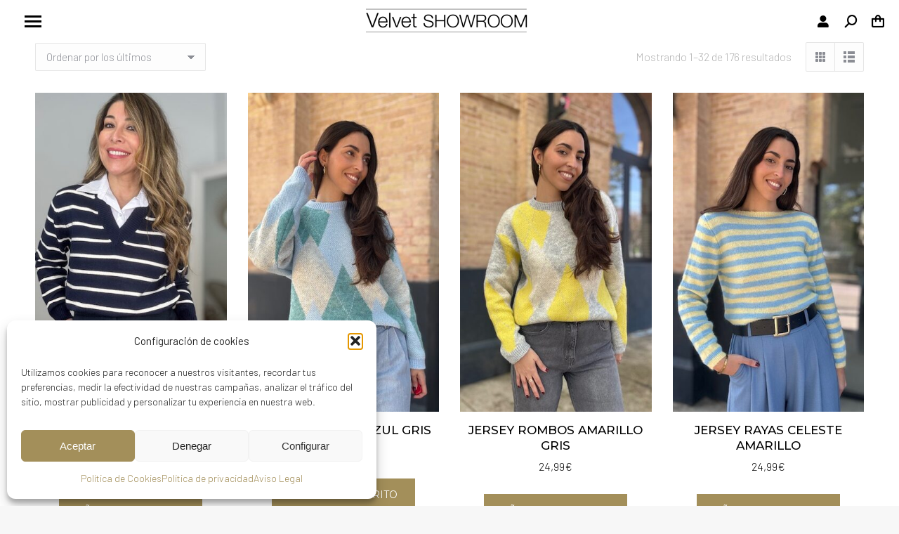

--- FILE ---
content_type: text/html; charset=UTF-8
request_url: https://velvetshowroom.com/categoria-producto/coleccion/jerseys-y-sudaderas/
body_size: 28557
content:
<!DOCTYPE html>
<!--[if !(IE 6) | !(IE 7) | !(IE 8)  ]><!-->
<html lang="es" class="no-js">
<!--<![endif]-->
<head>
	<meta charset="UTF-8" />
				<meta name="viewport" content="width=device-width, initial-scale=1, maximum-scale=5, user-scalable=1"/>
			<meta name="theme-color" content="#a38f5a"/>	<link rel="profile" href="https://gmpg.org/xfn/11" />
	<script>
const debounce = (callback, wait) => {
  let timeoutId = null;
  return (...args) => {
    window.clearTimeout(timeoutId);
    timeoutId = window.setTimeout(() => {
      callback(...args);
    }, wait);
  };
}
const handleCmplzCategories = debounce(() => {
  const cats = cmplz_accepted_categories();
  const consentState = {
    'ad_storage': cats.includes('marketing') ? 'granted' : 'denied',
    'ad_user_data': cats.includes('marketing') ? 'granted' : 'denied',
    'ad_personalization': cats.includes('marketing') ? 'granted' : 'denied',
    'analytics_storage': cats.includes('statistics') ? 'granted' : 'denied'
  };
  gtag('consent', 'update', consentState);
  dataLayer.push({
    event: 'consent_update',
    consent_state: consentState
  });
}, 1);

document.addEventListener('cmplz_cookie_banner_data', handleCmplzCategories);
document.addEventListener("cmplz_enable_category", handleCmplzCategories);
</script>
				<script>document.documentElement.className = document.documentElement.className + ' yes-js js_active js'</script>
			<meta name='robots' content='index, follow, max-image-preview:large, max-snippet:-1, max-video-preview:-1' />
<!-- Etiqueta de Google (gtag.js) modo de consentimiento dataLayer añadido por Site Kit -->
<script id="google_gtagjs-js-consent-mode-data-layer">
window.dataLayer = window.dataLayer || [];function gtag(){dataLayer.push(arguments);}
gtag('consent', 'default', {"ad_personalization":"denied","ad_storage":"denied","ad_user_data":"denied","analytics_storage":"denied","functionality_storage":"denied","security_storage":"denied","personalization_storage":"denied","region":["AT","BE","BG","CH","CY","CZ","DE","DK","EE","ES","FI","FR","GB","GR","HR","HU","IE","IS","IT","LI","LT","LU","LV","MT","NL","NO","PL","PT","RO","SE","SI","SK"],"wait_for_update":500});
window._googlesitekitConsentCategoryMap = {"statistics":["analytics_storage"],"marketing":["ad_storage","ad_user_data","ad_personalization"],"functional":["functionality_storage","security_storage"],"preferences":["personalization_storage"]};
window._googlesitekitConsents = {"ad_personalization":"denied","ad_storage":"denied","ad_user_data":"denied","analytics_storage":"denied","functionality_storage":"denied","security_storage":"denied","personalization_storage":"denied","region":["AT","BE","BG","CH","CY","CZ","DE","DK","EE","ES","FI","FR","GB","GR","HR","HU","IE","IS","IT","LI","LT","LU","LV","MT","NL","NO","PL","PT","RO","SE","SI","SK"],"wait_for_update":500};
</script>
<!-- Fin de la etiqueta Google (gtag.js) modo de consentimiento dataLayer añadido por Site Kit -->

	<!-- This site is optimized with the Yoast SEO plugin v26.8 - https://yoast.com/product/yoast-seo-wordpress/ -->
	<title>Chalecos, Jerseys y Sudaderas para Mujer | Velvet Showroom</title>
<link data-rocket-prefetch href="https://gmpg.org" rel="dns-prefetch">
<link data-rocket-prefetch href="https://www.googletagmanager.com" rel="dns-prefetch">
<link data-rocket-prefetch href="https://fonts.googleapis.com" rel="dns-prefetch">
<link data-rocket-prefetch href="https://fonts.gstatic.com" rel="dns-prefetch">
<link data-rocket-prefetch href="https://connect.facebook.net" rel="dns-prefetch">
<link data-rocket-preload as="style" href="https://fonts.googleapis.com/css?family=Barlow%3A300%2C400%2C600%2C700%7CRoboto%3A400%2C600%2C700%7CMontserrat%3A300%2C400%2C500%2C600%2C700%2C800&#038;display=swap" rel="preload">
<link href="https://fonts.googleapis.com/css?family=Barlow%3A300%2C400%2C600%2C700%7CRoboto%3A400%2C600%2C700%7CMontserrat%3A300%2C400%2C500%2C600%2C700%2C800&#038;display=swap" media="print" onload="this.media=&#039;all&#039;" rel="stylesheet">
<noscript data-wpr-hosted-gf-parameters=""><link rel="stylesheet" href="https://fonts.googleapis.com/css?family=Barlow%3A300%2C400%2C600%2C700%7CRoboto%3A400%2C600%2C700%7CMontserrat%3A300%2C400%2C500%2C600%2C700%2C800&#038;display=swap"></noscript><link rel="preload" data-rocket-preload as="image" href="https://velvetshowroom.com/wp-content/uploads/2025/12/IMG_6070-360x600.jpeg" fetchpriority="high">
	<meta name="description" content="Chalecos, jerseys y sudaderas para mujer Low Cost. Renovación permanente de artículos en cualquier época del año. Envío 48/72h gratis &gt; 60€" />
	<link rel="canonical" href="https://velvetshowroom.com/categoria-producto/coleccion/jerseys-y-sudaderas/" />
	<link rel="next" href="https://velvetshowroom.com/categoria-producto/coleccion/jerseys-y-sudaderas/page/2/" />
	<meta property="og:locale" content="es_ES" />
	<meta property="og:type" content="article" />
	<meta property="og:title" content="Chalecos, Jerseys y Sudaderas para Mujer | Velvet Showroom" />
	<meta property="og:description" content="Chalecos, jerseys y sudaderas para mujer Low Cost. Renovación permanente de artículos en cualquier época del año. Envío 48/72h gratis &gt; 60€" />
	<meta property="og:url" content="https://velvetshowroom.com/categoria-producto/coleccion/jerseys-y-sudaderas/" />
	<meta property="og:site_name" content="Velvet SHOWROOM" />
	<meta name="twitter:card" content="summary_large_image" />
	<script type="application/ld+json" class="yoast-schema-graph">{"@context":"https://schema.org","@graph":[{"@type":"CollectionPage","@id":"https://velvetshowroom.com/categoria-producto/coleccion/jerseys-y-sudaderas/","url":"https://velvetshowroom.com/categoria-producto/coleccion/jerseys-y-sudaderas/","name":"Chalecos, Jerseys y Sudaderas para Mujer | Velvet Showroom","isPartOf":{"@id":"https://velvetshowroom.com/#website"},"primaryImageOfPage":{"@id":"https://velvetshowroom.com/categoria-producto/coleccion/jerseys-y-sudaderas/#primaryimage"},"image":{"@id":"https://velvetshowroom.com/categoria-producto/coleccion/jerseys-y-sudaderas/#primaryimage"},"thumbnailUrl":"https://velvetshowroom.com/wp-content/uploads/2026/01/IMG_0202.jpeg","description":"Chalecos, jerseys y sudaderas para mujer Low Cost. Renovación permanente de artículos en cualquier época del año. Envío 48/72h gratis > 60€","breadcrumb":{"@id":"https://velvetshowroom.com/categoria-producto/coleccion/jerseys-y-sudaderas/#breadcrumb"},"inLanguage":"es"},{"@type":"ImageObject","inLanguage":"es","@id":"https://velvetshowroom.com/categoria-producto/coleccion/jerseys-y-sudaderas/#primaryimage","url":"https://velvetshowroom.com/wp-content/uploads/2026/01/IMG_0202.jpeg","contentUrl":"https://velvetshowroom.com/wp-content/uploads/2026/01/IMG_0202.jpeg","width":360,"height":640},{"@type":"BreadcrumbList","@id":"https://velvetshowroom.com/categoria-producto/coleccion/jerseys-y-sudaderas/#breadcrumb","itemListElement":[{"@type":"ListItem","position":1,"name":"Portada","item":"https://velvetshowroom.com/"},{"@type":"ListItem","position":2,"name":"Colección Moda","item":"https://velvetshowroom.com/categoria-producto/coleccion/"},{"@type":"ListItem","position":3,"name":"Jerseys y Sudaderas"}]},{"@type":"WebSite","@id":"https://velvetshowroom.com/#website","url":"https://velvetshowroom.com/","name":"Velvet SHOWROOM","description":"Tienda Velvet Showroom de ropa mujer y moda low cost online. Renovación permanente de artículos en cualquier época del año. Envío 48/72h gratis &gt; 100€","potentialAction":[{"@type":"SearchAction","target":{"@type":"EntryPoint","urlTemplate":"https://velvetshowroom.com/?s={search_term_string}"},"query-input":{"@type":"PropertyValueSpecification","valueRequired":true,"valueName":"search_term_string"}}],"inLanguage":"es"}]}</script>
	<!-- / Yoast SEO plugin. -->


<link rel='dns-prefetch' href='//challenges.cloudflare.com' />
<link rel='dns-prefetch' href='//fonts.googleapis.com' />
<link rel='dns-prefetch' href='//www.googletagmanager.com' />
<link href='https://fonts.gstatic.com' crossorigin rel='preconnect' />
<link rel="alternate" type="application/rss+xml" title="Velvet SHOWROOM &raquo; Feed" href="https://velvetshowroom.com/feed/" />
<link rel="alternate" type="application/rss+xml" title="Velvet SHOWROOM &raquo; Feed de los comentarios" href="https://velvetshowroom.com/comments/feed/" />
<link rel="alternate" type="application/rss+xml" title="Velvet SHOWROOM &raquo; Jerseys y Sudaderas Categoría Feed" href="https://velvetshowroom.com/categoria-producto/coleccion/jerseys-y-sudaderas/feed/" />
<style id='wp-img-auto-sizes-contain-inline-css'>
img:is([sizes=auto i],[sizes^="auto," i]){contain-intrinsic-size:3000px 1500px}
/*# sourceURL=wp-img-auto-sizes-contain-inline-css */
</style>
<style id='wp-emoji-styles-inline-css'>

	img.wp-smiley, img.emoji {
		display: inline !important;
		border: none !important;
		box-shadow: none !important;
		height: 1em !important;
		width: 1em !important;
		margin: 0 0.07em !important;
		vertical-align: -0.1em !important;
		background: none !important;
		padding: 0 !important;
	}
/*# sourceURL=wp-emoji-styles-inline-css */
</style>
<style id='classic-theme-styles-inline-css'>
/*! This file is auto-generated */
.wp-block-button__link{color:#fff;background-color:#32373c;border-radius:9999px;box-shadow:none;text-decoration:none;padding:calc(.667em + 2px) calc(1.333em + 2px);font-size:1.125em}.wp-block-file__button{background:#32373c;color:#fff;text-decoration:none}
/*# sourceURL=/wp-includes/css/classic-themes.min.css */
</style>
<link data-minify="1" rel='stylesheet' id='woo-advanced-discounts-css' href='https://velvetshowroom.com/wp-content/cache/min/1/wp-content/plugins/woo-advanced-discounts/public/css/wad-public.css?ver=1768909560' media='all' />
<link rel='stylesheet' id='o-tooltip-css' href='https://velvetshowroom.com/wp-content/plugins/woo-advanced-discounts/public/css/tooltip.min.css?ver=2.32.3' media='all' />
<style id='woocommerce-inline-inline-css'>
.woocommerce form .form-row .required { visibility: visible; }
/*# sourceURL=woocommerce-inline-inline-css */
</style>
<link data-minify="1" rel='stylesheet' id='facebook-login-css' href='https://velvetshowroom.com/wp-content/cache/min/1/wp-content/plugins/wp-facebook-login/public/css/facebook-login.css?ver=1768909560' media='all' />
<link rel='stylesheet' id='cmplz-general-css' href='https://velvetshowroom.com/wp-content/plugins/complianz-gdpr-premium/assets/css/cookieblocker.min.css?ver=1753422022' media='all' />
<link rel='stylesheet' id='jquery-ui-css-css' href='https://velvetshowroom.com/wp-content/plugins/redsyspur/./pages/assets/css/jquery-ui.min.css?ver=1.14.1' media='all' />
<link data-minify="1" rel='stylesheet' id='yith-infs-style-css' href='https://velvetshowroom.com/wp-content/cache/min/1/wp-content/plugins/yith-infinite-scrolling-premium/assets/css/frontend.css?ver=1768909560' media='all' />
<link data-minify="1" rel='stylesheet' id='jquery-selectBox-css' href='https://velvetshowroom.com/wp-content/cache/min/1/wp-content/plugins/yith-woocommerce-wishlist/assets/css/jquery.selectBox.css?ver=1768909560' media='all' />
<link data-minify="1" rel='stylesheet' id='woocommerce_prettyPhoto_css-css' href='https://velvetshowroom.com/wp-content/cache/min/1/wp-content/plugins/woocommerce/assets/css/prettyPhoto.css?ver=1768909560' media='all' />
<link data-minify="1" rel='stylesheet' id='yith-wcwl-main-css' href='https://velvetshowroom.com/wp-content/cache/min/1/wp-content/plugins/yith-woocommerce-wishlist/assets/css/style.css?ver=1768909560' media='all' />
<style id='yith-wcwl-main-inline-css'>
 :root { --color-add-to-wishlist-background: #333333; --color-add-to-wishlist-text: #FFFFFF; --color-add-to-wishlist-border: #333333; --color-add-to-wishlist-background-hover: #333333; --color-add-to-wishlist-text-hover: #FFFFFF; --color-add-to-wishlist-border-hover: #333333; --rounded-corners-radius: 16px; --color-add-to-cart-background: #333333; --color-add-to-cart-text: #FFFFFF; --color-add-to-cart-border: #333333; --color-add-to-cart-background-hover: #4F4F4F; --color-add-to-cart-text-hover: #FFFFFF; --color-add-to-cart-border-hover: #4F4F4F; --add-to-cart-rounded-corners-radius: 16px; --color-button-style-1-background: #333333; --color-button-style-1-text: #FFFFFF; --color-button-style-1-border: #333333; --color-button-style-1-background-hover: #4F4F4F; --color-button-style-1-text-hover: #FFFFFF; --color-button-style-1-border-hover: #4F4F4F; --color-button-style-2-background: #333333; --color-button-style-2-text: #FFFFFF; --color-button-style-2-border: #333333; --color-button-style-2-background-hover: #4F4F4F; --color-button-style-2-text-hover: #FFFFFF; --color-button-style-2-border-hover: #4F4F4F; --color-wishlist-table-background: #FFFFFF; --color-wishlist-table-text: #6d6c6c; --color-wishlist-table-border: #FFFFFF; --color-headers-background: #F4F4F4; --color-share-button-color: #FFFFFF; --color-share-button-color-hover: #FFFFFF; --color-fb-button-background: #39599E; --color-fb-button-background-hover: #595A5A; --color-tw-button-background: #45AFE2; --color-tw-button-background-hover: #595A5A; --color-pr-button-background: #AB2E31; --color-pr-button-background-hover: #595A5A; --color-em-button-background: #FBB102; --color-em-button-background-hover: #595A5A; --color-wa-button-background: #00A901; --color-wa-button-background-hover: #595A5A; --feedback-duration: 3s } 
 :root { --color-add-to-wishlist-background: #333333; --color-add-to-wishlist-text: #FFFFFF; --color-add-to-wishlist-border: #333333; --color-add-to-wishlist-background-hover: #333333; --color-add-to-wishlist-text-hover: #FFFFFF; --color-add-to-wishlist-border-hover: #333333; --rounded-corners-radius: 16px; --color-add-to-cart-background: #333333; --color-add-to-cart-text: #FFFFFF; --color-add-to-cart-border: #333333; --color-add-to-cart-background-hover: #4F4F4F; --color-add-to-cart-text-hover: #FFFFFF; --color-add-to-cart-border-hover: #4F4F4F; --add-to-cart-rounded-corners-radius: 16px; --color-button-style-1-background: #333333; --color-button-style-1-text: #FFFFFF; --color-button-style-1-border: #333333; --color-button-style-1-background-hover: #4F4F4F; --color-button-style-1-text-hover: #FFFFFF; --color-button-style-1-border-hover: #4F4F4F; --color-button-style-2-background: #333333; --color-button-style-2-text: #FFFFFF; --color-button-style-2-border: #333333; --color-button-style-2-background-hover: #4F4F4F; --color-button-style-2-text-hover: #FFFFFF; --color-button-style-2-border-hover: #4F4F4F; --color-wishlist-table-background: #FFFFFF; --color-wishlist-table-text: #6d6c6c; --color-wishlist-table-border: #FFFFFF; --color-headers-background: #F4F4F4; --color-share-button-color: #FFFFFF; --color-share-button-color-hover: #FFFFFF; --color-fb-button-background: #39599E; --color-fb-button-background-hover: #595A5A; --color-tw-button-background: #45AFE2; --color-tw-button-background-hover: #595A5A; --color-pr-button-background: #AB2E31; --color-pr-button-background-hover: #595A5A; --color-em-button-background: #FBB102; --color-em-button-background-hover: #595A5A; --color-wa-button-background: #00A901; --color-wa-button-background-hover: #595A5A; --feedback-duration: 3s } 
/*# sourceURL=yith-wcwl-main-inline-css */
</style>
<link data-minify="1" rel='stylesheet' id='the7-font-css' href='https://velvetshowroom.com/wp-content/cache/min/1/wp-content/themes/dt-the7/fonts/icomoon-the7-font/icomoon-the7-font.min.css?ver=1768909560' media='all' />
<link data-minify="1" rel='stylesheet' id='the7-Defaults-css' href='https://velvetshowroom.com/wp-content/cache/min/1/wp-content/uploads/smile_fonts/Defaults/Defaults.css?ver=1768909560' media='all' />
<link data-minify="1" rel='stylesheet' id='jquery-fixedheadertable-style-css' href='https://velvetshowroom.com/wp-content/cache/min/1/wp-content/plugins/yith-woocommerce-compare/assets/css/jquery.dataTables.css?ver=1768909560' media='all' />
<link data-minify="1" rel='stylesheet' id='yith_woocompare_page-css' href='https://velvetshowroom.com/wp-content/cache/min/1/wp-content/plugins/yith-woocommerce-compare/assets/css/compare.css?ver=1768909560' media='all' />
<link data-minify="1" rel='stylesheet' id='yith-woocompare-widget-css' href='https://velvetshowroom.com/wp-content/cache/min/1/wp-content/plugins/yith-woocommerce-compare/assets/css/widget.css?ver=1768909560' media='all' />
<link data-minify="1" rel='stylesheet' id='js_composer_custom_css-css' href='https://velvetshowroom.com/wp-content/cache/min/1/wp-content/uploads/js_composer/custom.css?ver=1768909560' media='all' />

<link rel='stylesheet' id='dt-main-css' href='https://velvetshowroom.com/wp-content/themes/dt-the7/css/main.min.css?ver=14.0.1' media='all' />
<link rel='stylesheet' id='the7-custom-scrollbar-css' href='https://velvetshowroom.com/wp-content/themes/dt-the7/lib/custom-scrollbar/custom-scrollbar.min.css?ver=14.0.1' media='all' />
<link rel='stylesheet' id='the7-wpbakery-css' href='https://velvetshowroom.com/wp-content/themes/dt-the7/css/wpbakery.min.css?ver=14.0.1' media='all' />
<link rel='stylesheet' id='yith-wcwtl-style-css' href='https://velvetshowroom.com/wp-content/plugins/yith-woocommerce-waiting-list-premium/assets/css/yith-wcwtl-frontend.min.css?ver=3.27.0' media='all' />
<style id='yith-wcwtl-style-inline-css'>

		    .yith-wcwtl-output { background-color: #f9f9f9!important; padding: 40px 40px 40px 40px; border-radius: 15px;}
		    .yith-wcwtl-output.success, .yith-wcwtl-output.subscribed{ background-color: #f7fae2!important; color: #000000!important }
		    .yith-wcwtl-output .button{background:#a46497!important;color:#ffffff!important;}
			.yith-wcwtl-output .button:hover{background:#935386!important;color:#ffffff!important;}
			.yith-wcwtl-output .button.button-leave{background:#a46497!important;color:#ffffff!important;}
			.yith-wcwtl-output .button.button-leave:hover{background:#935386!important;color:#ffffff!important;}
			.yith-wcwtl-output .yith-wcwtl-error{ background-color: #f9f9f9!important; color: #AF2323!important; }
			.yith-wcwtl-output .yith-wcwtl-success #Group circle{ fill:#e4edc1 }
			.yith-wcwtl-output .yith-wcwtl-success #Group g{ fill: #a1c746 }
			
/*# sourceURL=yith-wcwtl-style-inline-css */
</style>
<link data-minify="1" rel='stylesheet' id='the7-css-vars-css' href='https://velvetshowroom.com/wp-content/cache/min/1/wp-content/uploads/the7-css/css-vars.css?ver=1768909560' media='all' />
<link data-minify="1" rel='stylesheet' id='dt-custom-css' href='https://velvetshowroom.com/wp-content/cache/min/1/wp-content/uploads/the7-css/custom.css?ver=1768909560' media='all' />
<link data-minify="1" rel='stylesheet' id='wc-dt-custom-css' href='https://velvetshowroom.com/wp-content/cache/min/1/wp-content/uploads/the7-css/compatibility/wc-dt-custom.css?ver=1768909560' media='all' />
<link data-minify="1" rel='stylesheet' id='dt-media-css' href='https://velvetshowroom.com/wp-content/cache/min/1/wp-content/uploads/the7-css/media.css?ver=1768909560' media='all' />
<link data-minify="1" rel='stylesheet' id='the7-mega-menu-css' href='https://velvetshowroom.com/wp-content/cache/min/1/wp-content/uploads/the7-css/mega-menu.css?ver=1768909560' media='all' />
<link data-minify="1" rel='stylesheet' id='the7-elements-css' href='https://velvetshowroom.com/wp-content/cache/min/1/wp-content/uploads/the7-css/post-type-dynamic.css?ver=1768909560' media='all' />
<link rel='stylesheet' id='style-css' href='https://velvetshowroom.com/wp-content/themes/dt-the7/style.css?ver=14.0.1' media='all' />
<link data-minify="1" rel='stylesheet' id='wp-add-custom-css-css' href='https://velvetshowroom.com/wp-content/cache/min/1/wp-content/uploads/wp-add-custom-css/custom-css.css?ver=1768909560' media='all' />
<script src="https://velvetshowroom.com/wp-includes/js/jquery/jquery.min.js?ver=3.7.1" id="jquery-core-js"></script>
<script src="https://velvetshowroom.com/wp-includes/js/jquery/jquery-migrate.min.js?ver=3.4.1" id="jquery-migrate-js"></script>
<script data-minify="1" src="https://velvetshowroom.com/wp-content/cache/min/1/wp-content/plugins/woo-advanced-discounts/public/js/wad-public.js?ver=1768909560" id="woo-advanced-discounts-js"></script>
<script src="https://velvetshowroom.com/wp-content/plugins/woo-advanced-discounts/public/js/tooltip.min.js?ver=2.32.3" id="o-tooltip-js"></script>
<script src="https://velvetshowroom.com/wp-content/plugins/woocommerce/assets/js/jquery-blockui/jquery.blockUI.min.js?ver=2.7.0-wc.10.4.3" id="wc-jquery-blockui-js" data-wp-strategy="defer"></script>
<script id="wc-add-to-cart-js-extra">
var wc_add_to_cart_params = {"ajax_url":"/wp-admin/admin-ajax.php","wc_ajax_url":"/?wc-ajax=%%endpoint%%","i18n_view_cart":"Ver Carrito","cart_url":"https://velvetshowroom.com/carrito/","is_cart":"","cart_redirect_after_add":"yes"};
//# sourceURL=wc-add-to-cart-js-extra
</script>
<script src="https://velvetshowroom.com/wp-content/plugins/woocommerce/assets/js/frontend/add-to-cart.min.js?ver=10.4.3" id="wc-add-to-cart-js" data-wp-strategy="defer"></script>
<script src="https://velvetshowroom.com/wp-content/plugins/woocommerce/assets/js/js-cookie/js.cookie.min.js?ver=2.1.4-wc.10.4.3" id="wc-js-cookie-js" defer data-wp-strategy="defer"></script>
<script id="woocommerce-js-extra">
var woocommerce_params = {"ajax_url":"/wp-admin/admin-ajax.php","wc_ajax_url":"/?wc-ajax=%%endpoint%%","i18n_password_show":"Mostrar contrase\u00f1a","i18n_password_hide":"Ocultar contrase\u00f1a"};
//# sourceURL=woocommerce-js-extra
</script>
<script src="https://velvetshowroom.com/wp-content/plugins/woocommerce/assets/js/frontend/woocommerce.min.js?ver=10.4.3" id="woocommerce-js" defer data-wp-strategy="defer"></script>
<script id="facebook-login-js-extra">
var fbl = {"ajaxurl":"https://velvetshowroom.com/wp-admin/admin-ajax.php","site_url":"https://velvetshowroom.com","scopes":"email,public_profile","appId":"1057557394642163","l18n":{"chrome_ios_alert":"Por favor haga login en Facebook y luego haga click en conectar nuevamente"}};
//# sourceURL=facebook-login-js-extra
</script>
<script data-minify="1" src="https://velvetshowroom.com/wp-content/cache/min/1/wp-content/plugins/wp-facebook-login/public/js/facebook-login.js?ver=1768909560" id="facebook-login-js"></script>
<script data-minify="1" src="https://velvetshowroom.com/wp-content/cache/min/1/wp-content/plugins/gtm-ecommerce-woo-pro/assets/gtm-ecommerce-woo-pro.js?ver=1768909560" id="gtm-ecommerce-woo-pro-js"></script>
<script data-minify="1" src="https://velvetshowroom.com/wp-content/cache/min/1/wp-content/plugins/js_composer/assets/js/vendors/woocommerce-add-to-cart.js?ver=1768909560" id="vc_woocommerce-add-to-cart-js-js"></script>
<script id="dt-above-fold-js-extra">
var dtLocal = {"themeUrl":"https://velvetshowroom.com/wp-content/themes/dt-the7","passText":"Para ver esta publicaci\u00f3n protegida, introduce la contrase\u00f1a debajo:","moreButtonText":{"loading":"Cargando...","loadMore":"Cargar m\u00e1s"},"postID":"122382","ajaxurl":"https://velvetshowroom.com/wp-admin/admin-ajax.php","REST":{"baseUrl":"https://velvetshowroom.com/wp-json/the7/v1","endpoints":{"sendMail":"/send-mail"}},"contactMessages":{"required":"One or more fields have an error. Please check and try again.","terms":"Please accept the privacy policy.","fillTheCaptchaError":"Rellene el captcha"},"captchaSiteKey":"","ajaxNonce":"9723ad0db6","pageData":{"type":"archive","template":null,"layout":"masonry"},"themeSettings":{"smoothScroll":"off","lazyLoading":false,"desktopHeader":{"height":""},"ToggleCaptionEnabled":"disabled","ToggleCaption":"Navegaci\u00f3n","floatingHeader":{"showAfter":94,"showMenu":false,"height":60,"logo":{"showLogo":true,"html":"","url":"https://velvetshowroom.com/"}},"topLine":{"floatingTopLine":{"logo":{"showLogo":true,"html":"\u003Cimg class=\" preload-me\" src=\"https://velvetshowroom.com/wp-content/uploads/2020/02/logo-35.png\" srcset=\"https://velvetshowroom.com/wp-content/uploads/2020/02/logo-35.png 239w, https://velvetshowroom.com/wp-content/uploads/2020/02/logo70.png 478w\" width=\"239\" height=\"35\"   sizes=\"239px\" alt=\"Velvet SHOWROOM\" /\u003E"}}},"mobileHeader":{"firstSwitchPoint":500,"secondSwitchPoint":200,"firstSwitchPointHeight":60,"secondSwitchPointHeight":60,"mobileToggleCaptionEnabled":"disabled","mobileToggleCaption":"Men\u00fa"},"stickyMobileHeaderFirstSwitch":{"logo":{"html":"\u003Cimg class=\" preload-me\" src=\"https://velvetshowroom.com/wp-content/uploads/2020/02/logo-30.png\" srcset=\"https://velvetshowroom.com/wp-content/uploads/2020/02/logo-30.png 205w, https://velvetshowroom.com/wp-content/uploads/2020/02/logo70.png 478w\" width=\"205\" height=\"30\"   sizes=\"205px\" alt=\"Velvet SHOWROOM\" /\u003E"}},"stickyMobileHeaderSecondSwitch":{"logo":{"html":"\u003Cimg class=\" preload-me\" src=\"https://velvetshowroom.com/wp-content/uploads/2020/02/logo-30.png\" srcset=\"https://velvetshowroom.com/wp-content/uploads/2020/02/logo-30.png 205w, https://velvetshowroom.com/wp-content/uploads/2020/02/logo70.png 478w\" width=\"205\" height=\"30\"   sizes=\"205px\" alt=\"Velvet SHOWROOM\" /\u003E"}},"sidebar":{"switchPoint":990},"boxedWidth":"1280px"},"VCMobileScreenWidth":"768","wcCartFragmentHash":"95e57134ecfa4a713487f922645a6944"};
var dtShare = {"shareButtonText":{"facebook":"Compartir en Facebook","twitter":"Share on X","pinterest":"Tweet","linkedin":"Compartir en Linkedin","whatsapp":"Compartir en Whatsapp"},"overlayOpacity":"85"};
//# sourceURL=dt-above-fold-js-extra
</script>
<script src="https://velvetshowroom.com/wp-content/themes/dt-the7/js/above-the-fold.min.js?ver=14.0.1" id="dt-above-fold-js"></script>
<script src="https://velvetshowroom.com/wp-content/themes/dt-the7/js/compatibility/woocommerce/woocommerce.min.js?ver=14.0.1" id="dt-woocommerce-js"></script>
<script></script><link rel="https://api.w.org/" href="https://velvetshowroom.com/wp-json/" /><link rel="alternate" title="JSON" type="application/json" href="https://velvetshowroom.com/wp-json/wp/v2/product_cat/34" /><link rel="EditURI" type="application/rsd+xml" title="RSD" href="https://velvetshowroom.com/xmlrpc.php?rsd" />
<meta name="generator" content="WordPress 6.9" />
<meta name="generator" content="WooCommerce 10.4.3" />
<meta name="generator" content="Site Kit by Google 1.170.0" /><script>  var el_i13_login_captcha=null; var el_i13_register_captcha=null; </script>
<!-- This website runs the Product Feed PRO for WooCommerce by AdTribes.io plugin - version woocommercesea_option_installed_version -->
<link rel="dns-prefetch" href="//connect.facebook.net" />
			<style>.cmplz-hidden {
					display: none !important;
				}</style>	<noscript><style>.woocommerce-product-gallery{ opacity: 1 !important; }</style></noscript>
	<meta name="generator" content="Powered by WPBakery Page Builder - drag and drop page builder for WordPress."/>
<link rel="icon" href="https://velvetshowroom.com/wp-content/uploads/2020/02/cropped-logo-32x32.png" sizes="32x32" />
<link rel="icon" href="https://velvetshowroom.com/wp-content/uploads/2020/02/cropped-logo-192x192.png" sizes="192x192" />
<link rel="apple-touch-icon" href="https://velvetshowroom.com/wp-content/uploads/2020/02/cropped-logo-180x180.png" />
<meta name="msapplication-TileImage" content="https://velvetshowroom.com/wp-content/uploads/2020/02/cropped-logo-270x270.png" />
<noscript><style> .wpb_animate_when_almost_visible { opacity: 1; }</style></noscript><style id='the7-custom-inline-css' type='text/css'>
.sub-nav .menu-item i.fa,
.sub-nav .menu-item i.fas,
.sub-nav .menu-item i.far,
.sub-nav .menu-item i.fab {
	text-align: center;
	width: 1.25em;
}

.ancho-portada {max-width:95%; margin-left:auto !important; margin-right:auto !important;}

.yith-wcwl-share-title {display:none;}

.bg-under-widget .sidebar-content .widget, .sidebar.bg-under-widget .widget, .solid-bg.sidebar-content .widget {
   padding: 40px 40px 40px 40px !important;
}

.bg-under-widget .sidebar-content .widget, .solid-bg.sidebar-content .widget {
    background: #f7f7f7 none repeat center center !important;
}

.sku_wrapper {display:none !important}
a {text-decoration:none !important;}
h1, h2, h4, h5 {letter-spacing:1px;}
.menu-text {letter-spacing:2px;}

.main-nav .dt-mega-menu-wrap {
    -webkit-box-shadow: 0px 0px 0px rgba(0,0,0,0.0) !important;
    box-shadow: 0px 0px 0px 
    rgba(0,0,0,0.0) !important;
}

.popup_style_2 input {
    color: 
#aaa;
border-radius: 3px;
float: left;
font-size: 15px;
margin-right: 10px;
overflow: hidden;
transition: all 0.3s ease 0s;
border-color:
    #3eade6;
    min-height: 39px;
}

.info-wrapper.ult-adjust-bottom-margin, .smile_icon_list_wrap.ult-adjust-bottom-margin, .uavc-list-icon-wrapper.ult-adjust-bottom-margin, .ubtn-ctn-center, .ubtn-ctn-left, .ubtn-ctn-right, .ubtn-img-container, .ult-banner-block.ult-adjust-bottom-margin, .ult-modal-input-wrapper.ult-adjust-bottom-margin, .ult_dual_button.ult-adjust-bottom-margin, .ultb3-box.ult-adjust-bottom-margin, .ultimate-call-to-action.ult-adjust-bottom-margin, .ultimate-google-trends.ult-adjust-bottom-margin, .ultimate-map-wrapper.ult-adjust-bottom-margin, .uvc-type-wrap.ult-adjust-bottom-margin, html .ult-ih-container.ult-adjust-bottom-margin, html .ult_exp_section_layer.ult-adjust-bottom-margin, html .ult_hotspot_container.ult-adjust-bottom-margin, html .ult_main_cl.ult-adjust-bottom-margin {
    margin-bottom: 0px !important;
}

@media (min-width: 850px) {
.ancho-somos {padding-left:7% !important; padding-right:7% !important;}
}

.mobile-navigation {max-width: 50px !important;}
.wf-container-footer {text-transform:uppercase;}
.product_title.entry-title {font-size:17px !important; margin-bottom:0px !important;}

.btn-modal-sm {
    -webkit-border-radius: 0px !important;
	border-radius: 0px !important;
	border: 0px !important;
  padding: 10px 10px !important;
}

.yai1 {max-width:100%;}
</style>
<noscript><style id="rocket-lazyload-nojs-css">.rll-youtube-player, [data-lazy-src]{display:none !important;}</style></noscript><link data-minify="1" rel='stylesheet' id='wc-blocks-style-css' href='https://velvetshowroom.com/wp-content/cache/min/1/wp-content/plugins/woocommerce/assets/client/blocks/wc-blocks.css?ver=1768909560' media='all' />
<style id='global-styles-inline-css'>
:root{--wp--preset--aspect-ratio--square: 1;--wp--preset--aspect-ratio--4-3: 4/3;--wp--preset--aspect-ratio--3-4: 3/4;--wp--preset--aspect-ratio--3-2: 3/2;--wp--preset--aspect-ratio--2-3: 2/3;--wp--preset--aspect-ratio--16-9: 16/9;--wp--preset--aspect-ratio--9-16: 9/16;--wp--preset--color--black: #000000;--wp--preset--color--cyan-bluish-gray: #abb8c3;--wp--preset--color--white: #FFF;--wp--preset--color--pale-pink: #f78da7;--wp--preset--color--vivid-red: #cf2e2e;--wp--preset--color--luminous-vivid-orange: #ff6900;--wp--preset--color--luminous-vivid-amber: #fcb900;--wp--preset--color--light-green-cyan: #7bdcb5;--wp--preset--color--vivid-green-cyan: #00d084;--wp--preset--color--pale-cyan-blue: #8ed1fc;--wp--preset--color--vivid-cyan-blue: #0693e3;--wp--preset--color--vivid-purple: #9b51e0;--wp--preset--color--accent: #a38f5a;--wp--preset--color--dark-gray: #111;--wp--preset--color--light-gray: #767676;--wp--preset--gradient--vivid-cyan-blue-to-vivid-purple: linear-gradient(135deg,rgb(6,147,227) 0%,rgb(155,81,224) 100%);--wp--preset--gradient--light-green-cyan-to-vivid-green-cyan: linear-gradient(135deg,rgb(122,220,180) 0%,rgb(0,208,130) 100%);--wp--preset--gradient--luminous-vivid-amber-to-luminous-vivid-orange: linear-gradient(135deg,rgb(252,185,0) 0%,rgb(255,105,0) 100%);--wp--preset--gradient--luminous-vivid-orange-to-vivid-red: linear-gradient(135deg,rgb(255,105,0) 0%,rgb(207,46,46) 100%);--wp--preset--gradient--very-light-gray-to-cyan-bluish-gray: linear-gradient(135deg,rgb(238,238,238) 0%,rgb(169,184,195) 100%);--wp--preset--gradient--cool-to-warm-spectrum: linear-gradient(135deg,rgb(74,234,220) 0%,rgb(151,120,209) 20%,rgb(207,42,186) 40%,rgb(238,44,130) 60%,rgb(251,105,98) 80%,rgb(254,248,76) 100%);--wp--preset--gradient--blush-light-purple: linear-gradient(135deg,rgb(255,206,236) 0%,rgb(152,150,240) 100%);--wp--preset--gradient--blush-bordeaux: linear-gradient(135deg,rgb(254,205,165) 0%,rgb(254,45,45) 50%,rgb(107,0,62) 100%);--wp--preset--gradient--luminous-dusk: linear-gradient(135deg,rgb(255,203,112) 0%,rgb(199,81,192) 50%,rgb(65,88,208) 100%);--wp--preset--gradient--pale-ocean: linear-gradient(135deg,rgb(255,245,203) 0%,rgb(182,227,212) 50%,rgb(51,167,181) 100%);--wp--preset--gradient--electric-grass: linear-gradient(135deg,rgb(202,248,128) 0%,rgb(113,206,126) 100%);--wp--preset--gradient--midnight: linear-gradient(135deg,rgb(2,3,129) 0%,rgb(40,116,252) 100%);--wp--preset--font-size--small: 13px;--wp--preset--font-size--medium: 20px;--wp--preset--font-size--large: 36px;--wp--preset--font-size--x-large: 42px;--wp--preset--spacing--20: 0.44rem;--wp--preset--spacing--30: 0.67rem;--wp--preset--spacing--40: 1rem;--wp--preset--spacing--50: 1.5rem;--wp--preset--spacing--60: 2.25rem;--wp--preset--spacing--70: 3.38rem;--wp--preset--spacing--80: 5.06rem;--wp--preset--shadow--natural: 6px 6px 9px rgba(0, 0, 0, 0.2);--wp--preset--shadow--deep: 12px 12px 50px rgba(0, 0, 0, 0.4);--wp--preset--shadow--sharp: 6px 6px 0px rgba(0, 0, 0, 0.2);--wp--preset--shadow--outlined: 6px 6px 0px -3px rgb(255, 255, 255), 6px 6px rgb(0, 0, 0);--wp--preset--shadow--crisp: 6px 6px 0px rgb(0, 0, 0);}:where(.is-layout-flex){gap: 0.5em;}:where(.is-layout-grid){gap: 0.5em;}body .is-layout-flex{display: flex;}.is-layout-flex{flex-wrap: wrap;align-items: center;}.is-layout-flex > :is(*, div){margin: 0;}body .is-layout-grid{display: grid;}.is-layout-grid > :is(*, div){margin: 0;}:where(.wp-block-columns.is-layout-flex){gap: 2em;}:where(.wp-block-columns.is-layout-grid){gap: 2em;}:where(.wp-block-post-template.is-layout-flex){gap: 1.25em;}:where(.wp-block-post-template.is-layout-grid){gap: 1.25em;}.has-black-color{color: var(--wp--preset--color--black) !important;}.has-cyan-bluish-gray-color{color: var(--wp--preset--color--cyan-bluish-gray) !important;}.has-white-color{color: var(--wp--preset--color--white) !important;}.has-pale-pink-color{color: var(--wp--preset--color--pale-pink) !important;}.has-vivid-red-color{color: var(--wp--preset--color--vivid-red) !important;}.has-luminous-vivid-orange-color{color: var(--wp--preset--color--luminous-vivid-orange) !important;}.has-luminous-vivid-amber-color{color: var(--wp--preset--color--luminous-vivid-amber) !important;}.has-light-green-cyan-color{color: var(--wp--preset--color--light-green-cyan) !important;}.has-vivid-green-cyan-color{color: var(--wp--preset--color--vivid-green-cyan) !important;}.has-pale-cyan-blue-color{color: var(--wp--preset--color--pale-cyan-blue) !important;}.has-vivid-cyan-blue-color{color: var(--wp--preset--color--vivid-cyan-blue) !important;}.has-vivid-purple-color{color: var(--wp--preset--color--vivid-purple) !important;}.has-black-background-color{background-color: var(--wp--preset--color--black) !important;}.has-cyan-bluish-gray-background-color{background-color: var(--wp--preset--color--cyan-bluish-gray) !important;}.has-white-background-color{background-color: var(--wp--preset--color--white) !important;}.has-pale-pink-background-color{background-color: var(--wp--preset--color--pale-pink) !important;}.has-vivid-red-background-color{background-color: var(--wp--preset--color--vivid-red) !important;}.has-luminous-vivid-orange-background-color{background-color: var(--wp--preset--color--luminous-vivid-orange) !important;}.has-luminous-vivid-amber-background-color{background-color: var(--wp--preset--color--luminous-vivid-amber) !important;}.has-light-green-cyan-background-color{background-color: var(--wp--preset--color--light-green-cyan) !important;}.has-vivid-green-cyan-background-color{background-color: var(--wp--preset--color--vivid-green-cyan) !important;}.has-pale-cyan-blue-background-color{background-color: var(--wp--preset--color--pale-cyan-blue) !important;}.has-vivid-cyan-blue-background-color{background-color: var(--wp--preset--color--vivid-cyan-blue) !important;}.has-vivid-purple-background-color{background-color: var(--wp--preset--color--vivid-purple) !important;}.has-black-border-color{border-color: var(--wp--preset--color--black) !important;}.has-cyan-bluish-gray-border-color{border-color: var(--wp--preset--color--cyan-bluish-gray) !important;}.has-white-border-color{border-color: var(--wp--preset--color--white) !important;}.has-pale-pink-border-color{border-color: var(--wp--preset--color--pale-pink) !important;}.has-vivid-red-border-color{border-color: var(--wp--preset--color--vivid-red) !important;}.has-luminous-vivid-orange-border-color{border-color: var(--wp--preset--color--luminous-vivid-orange) !important;}.has-luminous-vivid-amber-border-color{border-color: var(--wp--preset--color--luminous-vivid-amber) !important;}.has-light-green-cyan-border-color{border-color: var(--wp--preset--color--light-green-cyan) !important;}.has-vivid-green-cyan-border-color{border-color: var(--wp--preset--color--vivid-green-cyan) !important;}.has-pale-cyan-blue-border-color{border-color: var(--wp--preset--color--pale-cyan-blue) !important;}.has-vivid-cyan-blue-border-color{border-color: var(--wp--preset--color--vivid-cyan-blue) !important;}.has-vivid-purple-border-color{border-color: var(--wp--preset--color--vivid-purple) !important;}.has-vivid-cyan-blue-to-vivid-purple-gradient-background{background: var(--wp--preset--gradient--vivid-cyan-blue-to-vivid-purple) !important;}.has-light-green-cyan-to-vivid-green-cyan-gradient-background{background: var(--wp--preset--gradient--light-green-cyan-to-vivid-green-cyan) !important;}.has-luminous-vivid-amber-to-luminous-vivid-orange-gradient-background{background: var(--wp--preset--gradient--luminous-vivid-amber-to-luminous-vivid-orange) !important;}.has-luminous-vivid-orange-to-vivid-red-gradient-background{background: var(--wp--preset--gradient--luminous-vivid-orange-to-vivid-red) !important;}.has-very-light-gray-to-cyan-bluish-gray-gradient-background{background: var(--wp--preset--gradient--very-light-gray-to-cyan-bluish-gray) !important;}.has-cool-to-warm-spectrum-gradient-background{background: var(--wp--preset--gradient--cool-to-warm-spectrum) !important;}.has-blush-light-purple-gradient-background{background: var(--wp--preset--gradient--blush-light-purple) !important;}.has-blush-bordeaux-gradient-background{background: var(--wp--preset--gradient--blush-bordeaux) !important;}.has-luminous-dusk-gradient-background{background: var(--wp--preset--gradient--luminous-dusk) !important;}.has-pale-ocean-gradient-background{background: var(--wp--preset--gradient--pale-ocean) !important;}.has-electric-grass-gradient-background{background: var(--wp--preset--gradient--electric-grass) !important;}.has-midnight-gradient-background{background: var(--wp--preset--gradient--midnight) !important;}.has-small-font-size{font-size: var(--wp--preset--font-size--small) !important;}.has-medium-font-size{font-size: var(--wp--preset--font-size--medium) !important;}.has-large-font-size{font-size: var(--wp--preset--font-size--large) !important;}.has-x-large-font-size{font-size: var(--wp--preset--font-size--x-large) !important;}
/*# sourceURL=global-styles-inline-css */
</style>
<link data-minify="1" rel='stylesheet' id='wp-email-subscription-popup-css' href='https://velvetshowroom.com/wp-content/cache/min/1/wp-content/plugins/email-subscribe/css/wp-email-subscription-popup.css?ver=1768909560' media='all' />
<link data-minify="1" rel='stylesheet' id='subscribe-popup-css' href='https://velvetshowroom.com/wp-content/cache/min/1/wp-content/plugins/email-subscribe/css/subscribe-popup.css?ver=1768909560' media='all' />
<meta name="generator" content="WP Rocket 3.20.2" data-wpr-features="wpr_minify_js wpr_lazyload_images wpr_preconnect_external_domains wpr_oci wpr_minify_css wpr_desktop" /></head>
<body data-cmplz=1 id="the7-body" class="archive tax-product_cat term-jerseys-y-sudaderas term-34 wp-embed-responsive wp-theme-dt-the7 theme-dt-the7 the7-core-ver-2.7.12 woocommerce woocommerce-page woocommerce-no-js layout-masonry description-under-image dt-responsive-on header-side-left right-mobile-menu-close-icon ouside-menu-close-icon sticky-header fade-header-animation mobile-hamburger-close-bg-enable mobile-hamburger-close-bg-hover-enable  fade-medium-mobile-menu-close-icon fade-medium-menu-close-icon srcset-enabled btn-flat custom-btn-color custom-btn-hover-color sticky-mobile-header first-switch-logo-center first-switch-menu-left second-switch-logo-left second-switch-menu-right popup-message-style the7-ver-14.0.1 wpb-js-composer js-comp-ver-8.7.2 vc_responsive">
<!-- The7 14.0.1 -->

<div id="page" >
	<a class="skip-link screen-reader-text" href="#content">Saltar al contenido</a>


<div  class="menu-close-toggle hamburger-close-bg-enable hamburger-close-bg-hover-enable hamburger-close-border-enable hamburger-close-border-hover-enable" aria-label="Close"><div  class="close-line-wrap"><span class="close-line"></span><span class="close-line"></span><span class="close-line"></span></div></div><div  class="masthead side-header slide-out fully-inside widgets full-height h-center h-justify shadow-mobile-header-decoration sub-sideways medium-menu-icon hamburger-bg-enable hamburger-bg-hover-enable hamburger-border-enable hamburger-border-hover-enable medium-mobile-menu-icon dt-parent-menu-clickable show-sub-menu-on-hover">
		<header  class="header-bar" role="banner">
		<div class="branding">
	<div id="site-title" class="assistive-text">Velvet SHOWROOM</div>
	<div id="site-description" class="assistive-text">Tienda Velvet Showroom de ropa mujer y moda low cost online. Renovación permanente de artículos en cualquier época del año. Envío 48/72h gratis &gt; 100€</div>
	<a class="" href="https://velvetshowroom.com/"><img class=" preload-me" src="data:image/svg+xml,%3Csvg%20xmlns='http://www.w3.org/2000/svg'%20viewBox='0%200%20150%20150'%3E%3C/svg%3E" data-lazy-srcset="https://velvetshowroom.com/wp-content/uploads/2020/03/negro.png 150w" width="150" height="150"   data-lazy-sizes="150px" alt="Velvet SHOWROOM" data-lazy-src="https://velvetshowroom.com/wp-content/uploads/2020/03/negro.png" /><noscript><img class=" preload-me" src="https://velvetshowroom.com/wp-content/uploads/2020/03/negro.png" srcset="https://velvetshowroom.com/wp-content/uploads/2020/03/negro.png 150w" width="150" height="150"   sizes="150px" alt="Velvet SHOWROOM" /></noscript></a></div>
		<ul id="primary-menu" class="main-nav underline-decoration from-centre-line outside-item-remove-margin"><li class="menu-item menu-item-type-post_type menu-item-object-page menu-item-home menu-item-7574 first depth-0"><a href='https://velvetshowroom.com/' data-level='1'><span class="menu-item-text"><span class="menu-text">Inicio</span></span></a></li> <li class="menu-item menu-item-type-post_type menu-item-object-page menu-item-7550 depth-0"><a href='https://velvetshowroom.com/novedades/' data-level='1'><span class="menu-item-text"><span class="menu-text">Novedades</span></span></a></li> <li class="menu-item menu-item-type-taxonomy menu-item-object-product_cat menu-item-has-children menu-item-59725 has-children depth-0"><a href='https://velvetshowroom.com/categoria-producto/flamenca/' data-level='1' aria-haspopup='true' aria-expanded='false'><span class="menu-item-text"><span class="menu-text">FLAMENCA</span></span></a><ul class="sub-nav hover-style-bg level-arrows-on" role="group"><li class="menu-item menu-item-type-taxonomy menu-item-object-product_cat menu-item-59727 first depth-1"><a href='https://velvetshowroom.com/categoria-producto/flamenca/trajes-de-flamenca/' data-level='2'><span class="menu-item-text"><span class="menu-text">Trajes de Flamenca</span></span></a></li> <li class="menu-item menu-item-type-taxonomy menu-item-object-product_cat menu-item-59726 depth-1"><a href='https://velvetshowroom.com/categoria-producto/flamenca/complementos-flamenca/' data-level='2'><span class="menu-item-text"><span class="menu-text">Complementos flamenca</span></span></a></li> </ul></li> <li class="menu-item menu-item-type-custom menu-item-object-custom current-menu-ancestor current-menu-parent menu-item-has-children menu-item-7866 act has-children depth-0"><a data-level='1' aria-haspopup='true' aria-expanded='false'><span class="menu-item-text"><span class="menu-text">Colección Moda</span></span></a><ul class="sub-nav hover-style-bg level-arrows-on" role="group"><li class="menu-item menu-item-type-taxonomy menu-item-object-product_cat menu-item-7807 first depth-1"><a href='https://velvetshowroom.com/categoria-producto/coleccion/vestidos-y-monos/' data-level='2'><span class="menu-item-text"><span class="menu-text">Vestidos y Monos</span></span></a></li> <li class="menu-item menu-item-type-taxonomy menu-item-object-product_cat menu-item-7810 depth-1"><a href='https://velvetshowroom.com/categoria-producto/coleccion/faldas/' data-level='2'><span class="menu-item-text"><span class="menu-text">Faldas y Shorts</span></span></a></li> <li class="menu-item menu-item-type-taxonomy menu-item-object-product_cat menu-item-7811 depth-1"><a href='https://velvetshowroom.com/categoria-producto/coleccion/camisas-y-blusas/' data-level='2'><span class="menu-item-text"><span class="menu-text">Camisas y Blusas</span></span></a></li> <li class="menu-item menu-item-type-taxonomy menu-item-object-product_cat menu-item-7927 depth-1"><a href='https://velvetshowroom.com/categoria-producto/coleccion/camisetas-y-tops/' data-level='2'><span class="menu-item-text"><span class="menu-text">Camisetas y Tops</span></span></a></li> <li class="menu-item menu-item-type-taxonomy menu-item-object-product_cat menu-item-7812 depth-1"><a href='https://velvetshowroom.com/categoria-producto/coleccion/pantalones-y-shorts/' data-level='2'><span class="menu-item-text"><span class="menu-text">Pantalones y Jeans</span></span></a></li> <li class="menu-item menu-item-type-taxonomy menu-item-object-product_cat current-menu-item menu-item-7808 act depth-1"><a href='https://velvetshowroom.com/categoria-producto/coleccion/jerseys-y-sudaderas/' data-level='2'><span class="menu-item-text"><span class="menu-text">Jerseys y Sudaderas</span></span></a></li> <li class="menu-item menu-item-type-custom menu-item-object-custom menu-item-12830 depth-1"><a href='https://velvetshowroom.com/categoria-producto/coleccion/abrigos-y-cazadoras/' data-level='2'><span class="menu-item-text"><span class="menu-text">Chaquetas y Abrigos</span></span></a></li> </ul></li> <li class="menu-item menu-item-type-custom menu-item-object-custom menu-item-7867 depth-0"><a href='https://velvetshowroom.com/categoria-producto/calzado/' data-level='1'><span class="menu-item-text"><span class="menu-text">Calzado</span></span></a></li> <li class="menu-item menu-item-type-custom menu-item-object-custom menu-item-has-children menu-item-7868 has-children depth-0"><a href='#' data-level='1' aria-haspopup='true' aria-expanded='false'><span class="menu-item-text"><span class="menu-text">Complementos</span></span></a><ul class="sub-nav hover-style-bg level-arrows-on" role="group"><li class="menu-item menu-item-type-taxonomy menu-item-object-product_cat menu-item-7820 first depth-1"><a href='https://velvetshowroom.com/categoria-producto/complementos/bisuteria/' data-level='2'><span class="menu-item-text"><span class="menu-text">Bisutería</span></span></a></li> <li class="menu-item menu-item-type-taxonomy menu-item-object-product_cat menu-item-26132 depth-1"><a href='https://velvetshowroom.com/categoria-producto/complementos/bolsos/' data-level='2'><span class="menu-item-text"><span class="menu-text">Bolsos</span></span></a></li> <li class="menu-item menu-item-type-taxonomy menu-item-object-product_cat menu-item-14027 depth-1"><a href='https://velvetshowroom.com/categoria-producto/complementos/cinturones/' data-level='2'><span class="menu-item-text"><span class="menu-text">Cinturones</span></span></a></li> </ul></li> <li class="menu-item menu-item-type-post_type menu-item-object-page menu-item-7573 last depth-0"><a href='https://velvetshowroom.com/outlet/' data-level='1'><span class="menu-item-text"><span class="menu-text">Rebajas</span></span></a></li> </ul>			</header>
</div>
<div  class="top-line-space"></div>
<div class="masthead mixed-header side-header-h-stroke full-width sticky-top-line logo-center left-menu-toggle medium-menu-icon hamburger-bg-enable hamburger-bg-hover-enable hamburger-border-enable hamburger-border-hover-enable medium-mobile-menu-icon dt-parent-menu-clickable show-sub-menu-on-hover shadow-mobile-header-decoration show-device-logo show-mobile-logo" >

	<div  class="top-bar top-bar-empty top-bar-line-hide">
	<div class="top-bar-bg" ></div>
	<div class="mini-widgets left-widgets"></div><div class="mini-widgets right-widgets"></div></div>

	<header  class="header-bar" role="banner">

		<div class="branding">

	<a class="same-logo" href="https://velvetshowroom.com/"><img class=" preload-me" src="https://velvetshowroom.com/wp-content/uploads/2020/02/logo-35.png" srcset="https://velvetshowroom.com/wp-content/uploads/2020/02/logo-35.png 239w, https://velvetshowroom.com/wp-content/uploads/2020/02/logo70.png 478w" width="239" height="35"   sizes="239px" alt="Velvet SHOWROOM" /><img class="mobile-logo preload-me" src="data:image/svg+xml,%3Csvg%20xmlns='http://www.w3.org/2000/svg'%20viewBox='0%200%20205%2030'%3E%3C/svg%3E" data-lazy-srcset="https://velvetshowroom.com/wp-content/uploads/2020/02/logo-30.png 205w, https://velvetshowroom.com/wp-content/uploads/2020/02/logo70.png 478w" width="205" height="30"   data-lazy-sizes="205px" alt="Velvet SHOWROOM" data-lazy-src="https://velvetshowroom.com/wp-content/uploads/2020/02/logo-30.png" /><noscript><img class="mobile-logo preload-me" src="https://velvetshowroom.com/wp-content/uploads/2020/02/logo-30.png" srcset="https://velvetshowroom.com/wp-content/uploads/2020/02/logo-30.png 205w, https://velvetshowroom.com/wp-content/uploads/2020/02/logo70.png 478w" width="205" height="30"   sizes="205px" alt="Velvet SHOWROOM" /></noscript></a>
</div>
<div class="top-line-left empty-widgets"><div class="menu-toggle"></div></div><div class="top-line-right "><div class="right-widgets mini-widgets"><div class="mini-login show-on-desktop in-menu-first-switch in-menu-second-switch"><a href="https://velvetshowroom.com/mi-cuenta" class="submit text-disable"><i class="icomoon-the7-font-the7-login-02"></i>&nbsp;</a></div><div class="mini-search show-on-desktop near-logo-first-switch near-logo-second-switch popup-search custom-icon"><form class="searchform mini-widget-searchform" role="search" method="get" action="https://velvetshowroom.com/">

	<div class="screen-reader-text">Buscar:</div>

	
		<a href="" class="submit text-disable"><i class=" mw-icon the7-mw-icon-search-bold"></i></a>
		<div class="popup-search-wrap">
			<input type="text" aria-label="Search" class="field searchform-s" name="s" value="" placeholder="Buscar…" title="Buscar sitios pre-diseñados"/>
			<a href="" class="search-icon"  aria-label="Search"><i class="the7-mw-icon-search-bold" aria-hidden="true"></i></a>
		</div>

				<input type="hidden" name="post_type" value="product">
		<input type="submit" class="assistive-text searchsubmit" value="Ir!"/>
</form>
</div><div class="show-on-desktop near-logo-first-switch near-logo-second-switch">
<div class="wc-shopping-cart shopping-cart text-disable rectangular-counter-style show-sub-cart" data-cart-hash="95e57134ecfa4a713487f922645a6944">

	<a class="wc-ico-cart text-disable rectangular-counter-style show-sub-cart" href="https://velvetshowroom.com/carrito/"><i class="icomoon-the7-font-the7-cart-02"></i>&nbsp;</a>

	<div class="shopping-cart-wrap">
		<div class="shopping-cart-inner">
			
						<p class="buttons top-position">
				<a href="https://velvetshowroom.com/carrito/" class="button view-cart">Ver Carrito</a><a href="https://velvetshowroom.com/finalizar-compra/" class="button checkout">Finalizar compra</a>			</p>

						<ul class="cart_list product_list_widget empty">
				<li>No hay productos en el Carrito.</li>			</ul>
			<div class="shopping-cart-bottom" style="display: none">
				<p class="total">
					<strong>Subtotal:</strong> <span class="woocommerce-Price-amount amount"><bdi>0,00<span class="woocommerce-Price-currencySymbol">&euro;</span></bdi></span>				</p>
				<p class="buttons">
					<a href="https://velvetshowroom.com/carrito/" class="button view-cart">Ver Carrito</a><a href="https://velvetshowroom.com/finalizar-compra/" class="button checkout">Finalizar compra</a>				</p>
			</div>
					</div>
	</div>

</div>
</div></div></div>
	</header>

</div>
<div  role="navigation" aria-label="Menú principal" class="dt-mobile-header mobile-menu-show-divider">
	<div  class="dt-close-mobile-menu-icon" aria-label="Close" role="button" tabindex="0"><div class="close-line-wrap"><span class="close-line"></span><span class="close-line"></span><span class="close-line"></span></div></div>	<ul id="mobile-menu" class="mobile-main-nav">
		<li class="menu-item menu-item-type-post_type menu-item-object-page menu-item-home menu-item-7574 first depth-0"><a href='https://velvetshowroom.com/' data-level='1'><span class="menu-item-text"><span class="menu-text">Inicio</span></span></a></li> <li class="menu-item menu-item-type-post_type menu-item-object-page menu-item-7550 depth-0"><a href='https://velvetshowroom.com/novedades/' data-level='1'><span class="menu-item-text"><span class="menu-text">Novedades</span></span></a></li> <li class="menu-item menu-item-type-taxonomy menu-item-object-product_cat menu-item-has-children menu-item-59725 has-children depth-0"><a href='https://velvetshowroom.com/categoria-producto/flamenca/' data-level='1' aria-haspopup='true' aria-expanded='false'><span class="menu-item-text"><span class="menu-text">FLAMENCA</span></span></a><ul class="sub-nav hover-style-bg level-arrows-on" role="group"><li class="menu-item menu-item-type-taxonomy menu-item-object-product_cat menu-item-59727 first depth-1"><a href='https://velvetshowroom.com/categoria-producto/flamenca/trajes-de-flamenca/' data-level='2'><span class="menu-item-text"><span class="menu-text">Trajes de Flamenca</span></span></a></li> <li class="menu-item menu-item-type-taxonomy menu-item-object-product_cat menu-item-59726 depth-1"><a href='https://velvetshowroom.com/categoria-producto/flamenca/complementos-flamenca/' data-level='2'><span class="menu-item-text"><span class="menu-text">Complementos flamenca</span></span></a></li> </ul></li> <li class="menu-item menu-item-type-custom menu-item-object-custom current-menu-ancestor current-menu-parent menu-item-has-children menu-item-7866 act has-children depth-0"><a data-level='1' aria-haspopup='true' aria-expanded='false'><span class="menu-item-text"><span class="menu-text">Colección Moda</span></span></a><ul class="sub-nav hover-style-bg level-arrows-on" role="group"><li class="menu-item menu-item-type-taxonomy menu-item-object-product_cat menu-item-7807 first depth-1"><a href='https://velvetshowroom.com/categoria-producto/coleccion/vestidos-y-monos/' data-level='2'><span class="menu-item-text"><span class="menu-text">Vestidos y Monos</span></span></a></li> <li class="menu-item menu-item-type-taxonomy menu-item-object-product_cat menu-item-7810 depth-1"><a href='https://velvetshowroom.com/categoria-producto/coleccion/faldas/' data-level='2'><span class="menu-item-text"><span class="menu-text">Faldas y Shorts</span></span></a></li> <li class="menu-item menu-item-type-taxonomy menu-item-object-product_cat menu-item-7811 depth-1"><a href='https://velvetshowroom.com/categoria-producto/coleccion/camisas-y-blusas/' data-level='2'><span class="menu-item-text"><span class="menu-text">Camisas y Blusas</span></span></a></li> <li class="menu-item menu-item-type-taxonomy menu-item-object-product_cat menu-item-7927 depth-1"><a href='https://velvetshowroom.com/categoria-producto/coleccion/camisetas-y-tops/' data-level='2'><span class="menu-item-text"><span class="menu-text">Camisetas y Tops</span></span></a></li> <li class="menu-item menu-item-type-taxonomy menu-item-object-product_cat menu-item-7812 depth-1"><a href='https://velvetshowroom.com/categoria-producto/coleccion/pantalones-y-shorts/' data-level='2'><span class="menu-item-text"><span class="menu-text">Pantalones y Jeans</span></span></a></li> <li class="menu-item menu-item-type-taxonomy menu-item-object-product_cat current-menu-item menu-item-7808 act depth-1"><a href='https://velvetshowroom.com/categoria-producto/coleccion/jerseys-y-sudaderas/' data-level='2'><span class="menu-item-text"><span class="menu-text">Jerseys y Sudaderas</span></span></a></li> <li class="menu-item menu-item-type-custom menu-item-object-custom menu-item-12830 depth-1"><a href='https://velvetshowroom.com/categoria-producto/coleccion/abrigos-y-cazadoras/' data-level='2'><span class="menu-item-text"><span class="menu-text">Chaquetas y Abrigos</span></span></a></li> </ul></li> <li class="menu-item menu-item-type-custom menu-item-object-custom menu-item-7867 depth-0"><a href='https://velvetshowroom.com/categoria-producto/calzado/' data-level='1'><span class="menu-item-text"><span class="menu-text">Calzado</span></span></a></li> <li class="menu-item menu-item-type-custom menu-item-object-custom menu-item-has-children menu-item-7868 has-children depth-0"><a href='#' data-level='1' aria-haspopup='true' aria-expanded='false'><span class="menu-item-text"><span class="menu-text">Complementos</span></span></a><ul class="sub-nav hover-style-bg level-arrows-on" role="group"><li class="menu-item menu-item-type-taxonomy menu-item-object-product_cat menu-item-7820 first depth-1"><a href='https://velvetshowroom.com/categoria-producto/complementos/bisuteria/' data-level='2'><span class="menu-item-text"><span class="menu-text">Bisutería</span></span></a></li> <li class="menu-item menu-item-type-taxonomy menu-item-object-product_cat menu-item-26132 depth-1"><a href='https://velvetshowroom.com/categoria-producto/complementos/bolsos/' data-level='2'><span class="menu-item-text"><span class="menu-text">Bolsos</span></span></a></li> <li class="menu-item menu-item-type-taxonomy menu-item-object-product_cat menu-item-14027 depth-1"><a href='https://velvetshowroom.com/categoria-producto/complementos/cinturones/' data-level='2'><span class="menu-item-text"><span class="menu-text">Cinturones</span></span></a></li> </ul></li> <li class="menu-item menu-item-type-post_type menu-item-object-page menu-item-7573 last depth-0"><a href='https://velvetshowroom.com/outlet/' data-level='1'><span class="menu-item-text"><span class="menu-text">Rebajas</span></span></a></li> 	</ul>
	<div class='mobile-mini-widgets-in-menu'></div>
</div>

<style id="the7-page-content-style">
#main {
  padding-top: 0px;
}
@media screen and (max-width: 778px) {
  #main {
    padding-top: 0px;
  }
}
</style>

<div  id="main" class="sidebar-none sidebar-divider-vertical">

	
	<div  class="main-gradient"></div>
	<div  class="wf-wrap">
	<div class="wf-container-main">

	
		<!-- Content -->
		<div id="content" class="content" role="main">
	<header class="woocommerce-products-header">
	
	</header>
<div class="woocommerce-notices-wrapper"></div>        <div class="switcher-wrap">
				<div class="view-mode-switcher">

							<a class="switch-mode-grid switcher-active" href="https://velvetshowroom.com/categoria-producto/coleccion/jerseys-y-sudaderas/?wc_view_mode=masonry_grid"><svg version="1.1" xmlns="http://www.w3.org/2000/svg" xmlns:xlink="http://www.w3.org/1999/xlink" x="0px" y="0px" viewBox="0 0 16 16" style="enable-background:new 0 0 16 16;" xml:space="preserve"><path d="M1,2c0-0.6,0.4-1,1-1h2c0.6,0,1,0.4,1,1v2c0,0.6-0.4,1-1,1H2C1.4,5,1,4.6,1,4V2z M6,2c0-0.6,0.4-1,1-1h2c0.6,0,1,0.4,1,1v2c0,0.6-0.4,1-1,1H7C6.4,5,6,4.6,6,4V2z M11,2c0-0.6,0.4-1,1-1h2c0.6,0,1,0.4,1,1v2c0,0.6-0.4,1-1,1h-2c-0.6,0-1-0.4-1-1V2z M1,7c0-0.6,0.4-1,1-1h2c0.6,0,1,0.4,1,1v2c0,0.6-0.4,1-1,1H2c-0.6,0-1-0.4-1-1V7z M6,7c0-0.6,0.4-1,1-1h2c0.6,0,1,0.4,1,1v2c0,0.6-0.4,1-1,1H7c-0.6,0-1-0.4-1-1V7z M11,7c0-0.6,0.4-1,1-1h2c0.6,0,1,0.4,1,1v2c0,0.6-0.4,1-1,1h-2c-0.6,0-1-0.4-1-1V7z M1,12c0-0.6,0.4-1,1-1h2c0.6,0,1,0.4,1,1v2c0,0.6-0.4,1-1,1H2c-0.6,0-1-0.4-1-1V12z M6,12c0-0.6,0.4-1,1-1h2c0.6,0,1,0.4,1,1v2c0,0.6-0.4,1-1,1H7c-0.6,0-1-0.4-1-1V12z M11,12c0-0.6,0.4-1,1-1h2c0.6,0,1,0.4,1,1v2c0,0.6-0.4,1-1,1h-2c-0.6,0-1-0.4-1-1V12z"/></svg><span class="filter-popup">Ver cuadrícula				</span></a>

				<a class="switch-mode-list " href="https://velvetshowroom.com/categoria-producto/coleccion/jerseys-y-sudaderas/?wc_view_mode=list"><i class="dt-icon-the7-misc-006-2" aria-hidden="true"></i><span class="filter-popup">Vista de lista</span></a>
					</div>
		<p class="woocommerce-result-count" role="alert" aria-relevant="all" data-is-sorted-by="true">
	Mostrando 1&ndash;32 de 176 resultados<span class="screen-reader-text">Ordenado por los últimos</span></p>
<form class="woocommerce-ordering" method="get">
		<select
		name="orderby"
		class="orderby"
					aria-label="Pedido de la tienda"
			>
					<option value="popularity" >Ordenar por popularidad</option>
					<option value="rating" >Ordenar por puntuación media</option>
					<option value="date"  selected='selected'>Ordenar por los últimos</option>
					<option value="price" >Ordenar por precio: bajo a alto</option>
					<option value="price-desc" >Ordenar por precio: alto a bajo</option>
			</select>
	<input type="hidden" name="paged" value="1" />
	</form>
        </div>
		<div class="loading-effect-none description-under-image content-align-left cart-btn-below-img resize-by-browser-width wc-img-hover hide-description wc-grid dt-css-grid-wrap woo-hover wc-grid dt-products products"  data-padding="15px" data-cur-page="1" data-desktop-columns-num="4" data-v-tablet-columns-num="3" data-h-tablet-columns-num="4" data-phone-columns-num="1" data-width="220px" data-columns="4"><div class="dt-css-grid">
<div class="wf-cell visible" data-post-id="122382" data-date="2026-01-21T18:25:48+01:00" data-name="Jersey cuello camisa azul marino">
<article class="post visible product type-product post-122382 status-publish first instock product_cat-coleccion product_cat-camisas-y-blusas product_cat-jerseys-y-sudaderas has-post-thumbnail taxable shipping-taxable purchasable product-type-simple">

	<figure class="woocom-project">
	<div class="woo-buttons-on-img">

		<a href="https://velvetshowroom.com/producto/jersey-cuello-camisa-azul-marino/" class="alignnone"><img width="360" height="600" src="data:image/svg+xml,%3Csvg%20xmlns='http://www.w3.org/2000/svg'%20viewBox='0%200%20360%20600'%3E%3C/svg%3E" class="attachment-woocommerce_thumbnail size-woocommerce_thumbnail preload-me" alt="Jersey cuello camisa azul marino" decoding="async" fetchpriority="high" data-lazy-src="https://velvetshowroom.com/wp-content/uploads/2026/01/IMG_0202-360x600.jpeg" /><noscript><img width="360" height="600" src="https://velvetshowroom.com/wp-content/uploads/2026/01/IMG_0202-360x600.jpeg" class="attachment-woocommerce_thumbnail size-woocommerce_thumbnail preload-me" alt="Jersey cuello camisa azul marino" decoding="async" fetchpriority="high" /></noscript><img width="360" height="600" src="data:image/svg+xml,%3Csvg%20xmlns='http://www.w3.org/2000/svg'%20viewBox='0%200%20360%20600'%3E%3C/svg%3E" class="show-on-hover back-image preload-me" alt="" decoding="async" data-lazy-src="https://velvetshowroom.com/wp-content/uploads/2026/01/IMG_0205-360x600.jpeg" /><noscript><img width="360" height="600" src="https://velvetshowroom.com/wp-content/uploads/2026/01/IMG_0205-360x600.jpeg" class="show-on-hover back-image preload-me" alt="" decoding="async" /></noscript></a>
	</div>
	<figcaption class="woocom-list-content">

					<h4 class="entry-title">
				<a href="https://velvetshowroom.com/producto/jersey-cuello-camisa-azul-marino/" title="Jersey cuello camisa azul marino" rel="bookmark">Jersey cuello camisa azul marino</a>
			</h4>
		
	<span class="price"><span class="woocommerce-Price-amount amount"><bdi>19,99<span class="woocommerce-Price-currencySymbol">&euro;</span></bdi></span></span>
<div class="woo-buttons"><a href="/categoria-producto/coleccion/jerseys-y-sudaderas/?add-to-cart=122382" aria-describedby="woocommerce_loop_add_to_cart_link_describedby_122382" data-quantity="1" class="product_type_simple add_to_cart_button ajax_add_to_cart" data-product_id="122382" data-product_sku="" aria-label="Añadir al carrito: &ldquo;Jersey cuello camisa azul marino&rdquo;" rel="nofollow" data-success_message="«Jersey cuello camisa azul marino» se ha añadido a tu carrito">Añadir al carrito</a>	<span id="woocommerce_loop_add_to_cart_link_describedby_122382" class="screen-reader-text">
			</span>
</div>
	</figcaption>
</figure>

</article>

</div>
<div class="wf-cell visible" data-post-id="122346" data-date="2026-01-21T13:07:30+01:00" data-name="Jersey Rombos Azul Gris">
<article class="post visible product type-product post-122346 status-publish instock product_cat-coleccion product_cat-jerseys-y-sudaderas has-post-thumbnail purchasable product-type-simple">

	<figure class="woocom-project">
	<div class="woo-buttons-on-img">

		<a href="https://velvetshowroom.com/producto/jersey-rombos-azul-gris/" class="alignnone"><img width="360" height="600" src="data:image/svg+xml,%3Csvg%20xmlns='http://www.w3.org/2000/svg'%20viewBox='0%200%20360%20600'%3E%3C/svg%3E" class="attachment-woocommerce_thumbnail size-woocommerce_thumbnail preload-me" alt="Jersey Rombos Azul Gris" decoding="async" data-lazy-src="https://velvetshowroom.com/wp-content/uploads/2026/01/IMG_7443-360x600.jpeg" /><noscript><img width="360" height="600" src="https://velvetshowroom.com/wp-content/uploads/2026/01/IMG_7443-360x600.jpeg" class="attachment-woocommerce_thumbnail size-woocommerce_thumbnail preload-me" alt="Jersey Rombos Azul Gris" decoding="async" /></noscript><img width="360" height="600" src="data:image/svg+xml,%3Csvg%20xmlns='http://www.w3.org/2000/svg'%20viewBox='0%200%20360%20600'%3E%3C/svg%3E" class="show-on-hover back-image preload-me" alt="" decoding="async" data-lazy-src="https://velvetshowroom.com/wp-content/uploads/2026/01/IMG_7440-360x600.jpeg" /><noscript><img width="360" height="600" src="https://velvetshowroom.com/wp-content/uploads/2026/01/IMG_7440-360x600.jpeg" class="show-on-hover back-image preload-me" alt="" decoding="async" /></noscript></a>
	</div>
	<figcaption class="woocom-list-content">

					<h4 class="entry-title">
				<a href="https://velvetshowroom.com/producto/jersey-rombos-azul-gris/" title="Jersey Rombos Azul Gris" rel="bookmark">Jersey Rombos Azul Gris</a>
			</h4>
		
	<span class="price"><span class="woocommerce-Price-amount amount"><bdi>24,99<span class="woocommerce-Price-currencySymbol">&euro;</span></bdi></span></span>
<div class="woo-buttons"><a href="/categoria-producto/coleccion/jerseys-y-sudaderas/?add-to-cart=122346" aria-describedby="woocommerce_loop_add_to_cart_link_describedby_122346" data-quantity="1" class="product_type_simple add_to_cart_button ajax_add_to_cart" data-product_id="122346" data-product_sku="" aria-label="Añadir al carrito: &ldquo;Jersey Rombos Azul Gris&rdquo;" rel="nofollow" data-success_message="«Jersey Rombos Azul Gris» se ha añadido a tu carrito">Añadir al carrito</a>	<span id="woocommerce_loop_add_to_cart_link_describedby_122346" class="screen-reader-text">
			</span>
</div>
	</figcaption>
</figure>

</article>

</div>
<div class="wf-cell visible" data-post-id="122345" data-date="2026-01-21T13:05:48+01:00" data-name="Jersey Rombos Amarillo Gris">
<article class="post visible product type-product post-122345 status-publish instock product_cat-coleccion product_cat-jerseys-y-sudaderas has-post-thumbnail purchasable product-type-simple">

	<figure class="woocom-project">
	<div class="woo-buttons-on-img">

		<a href="https://velvetshowroom.com/producto/jersey-rombos-amarillo-gris/" class="alignnone"><img width="360" height="600" src="data:image/svg+xml,%3Csvg%20xmlns='http://www.w3.org/2000/svg'%20viewBox='0%200%20360%20600'%3E%3C/svg%3E" class="attachment-woocommerce_thumbnail size-woocommerce_thumbnail preload-me" alt="Jersey Rombos Amarillo Gris" decoding="async" data-lazy-src="https://velvetshowroom.com/wp-content/uploads/2026/01/IMG_7453-360x600.jpeg" /><noscript><img width="360" height="600" src="https://velvetshowroom.com/wp-content/uploads/2026/01/IMG_7453-360x600.jpeg" class="attachment-woocommerce_thumbnail size-woocommerce_thumbnail preload-me" alt="Jersey Rombos Amarillo Gris" decoding="async" /></noscript><img width="360" height="600" src="data:image/svg+xml,%3Csvg%20xmlns='http://www.w3.org/2000/svg'%20viewBox='0%200%20360%20600'%3E%3C/svg%3E" class="show-on-hover back-image preload-me" alt="" decoding="async" data-lazy-src="https://velvetshowroom.com/wp-content/uploads/2026/01/IMG_7455-360x600.jpeg" /><noscript><img width="360" height="600" src="https://velvetshowroom.com/wp-content/uploads/2026/01/IMG_7455-360x600.jpeg" class="show-on-hover back-image preload-me" alt="" decoding="async" /></noscript></a>
	</div>
	<figcaption class="woocom-list-content">

					<h4 class="entry-title">
				<a href="https://velvetshowroom.com/producto/jersey-rombos-amarillo-gris/" title="Jersey Rombos Amarillo Gris" rel="bookmark">Jersey Rombos Amarillo Gris</a>
			</h4>
		
	<span class="price"><span class="woocommerce-Price-amount amount"><bdi>24,99<span class="woocommerce-Price-currencySymbol">&euro;</span></bdi></span></span>
<div class="woo-buttons"><a href="/categoria-producto/coleccion/jerseys-y-sudaderas/?add-to-cart=122345" aria-describedby="woocommerce_loop_add_to_cart_link_describedby_122345" data-quantity="1" class="product_type_simple add_to_cart_button ajax_add_to_cart" data-product_id="122345" data-product_sku="" aria-label="Añadir al carrito: &ldquo;Jersey Rombos Amarillo Gris&rdquo;" rel="nofollow" data-success_message="«Jersey Rombos Amarillo Gris» se ha añadido a tu carrito">Añadir al carrito</a>	<span id="woocommerce_loop_add_to_cart_link_describedby_122345" class="screen-reader-text">
			</span>
</div>
	</figcaption>
</figure>

</article>

</div>
<div class="wf-cell visible" data-post-id="122329" data-date="2026-01-21T13:00:48+01:00" data-name="Jersey Rayas Celeste Amarillo">
<article class="post visible product type-product post-122329 status-publish last instock product_cat-coleccion product_cat-jerseys-y-sudaderas has-post-thumbnail purchasable product-type-simple">

	<figure class="woocom-project">
	<div class="woo-buttons-on-img">

		<a href="https://velvetshowroom.com/producto/jersey-rayas-celeste-amarillo/" class="alignnone"><img width="360" height="600" src="data:image/svg+xml,%3Csvg%20xmlns='http://www.w3.org/2000/svg'%20viewBox='0%200%20360%20600'%3E%3C/svg%3E" class="attachment-woocommerce_thumbnail size-woocommerce_thumbnail preload-me" alt="Jersey Rayas Celeste Amarillo" decoding="async" data-lazy-src="https://velvetshowroom.com/wp-content/uploads/2026/01/IMG_7408-360x600.jpeg" /><noscript><img width="360" height="600" src="https://velvetshowroom.com/wp-content/uploads/2026/01/IMG_7408-360x600.jpeg" class="attachment-woocommerce_thumbnail size-woocommerce_thumbnail preload-me" alt="Jersey Rayas Celeste Amarillo" decoding="async" /></noscript><img width="360" height="600" src="data:image/svg+xml,%3Csvg%20xmlns='http://www.w3.org/2000/svg'%20viewBox='0%200%20360%20600'%3E%3C/svg%3E" class="show-on-hover back-image preload-me" alt="" decoding="async" data-lazy-src="https://velvetshowroom.com/wp-content/uploads/2026/01/IMG_7402-360x600.jpeg" /><noscript><img width="360" height="600" src="https://velvetshowroom.com/wp-content/uploads/2026/01/IMG_7402-360x600.jpeg" class="show-on-hover back-image preload-me" alt="" decoding="async" /></noscript></a>
	</div>
	<figcaption class="woocom-list-content">

					<h4 class="entry-title">
				<a href="https://velvetshowroom.com/producto/jersey-rayas-celeste-amarillo/" title="Jersey Rayas Celeste Amarillo" rel="bookmark">Jersey Rayas Celeste Amarillo</a>
			</h4>
		
	<span class="price"><span class="woocommerce-Price-amount amount"><bdi>24,99<span class="woocommerce-Price-currencySymbol">&euro;</span></bdi></span></span>
<div class="woo-buttons"><a href="/categoria-producto/coleccion/jerseys-y-sudaderas/?add-to-cart=122329" aria-describedby="woocommerce_loop_add_to_cart_link_describedby_122329" data-quantity="1" class="product_type_simple add_to_cart_button ajax_add_to_cart" data-product_id="122329" data-product_sku="" aria-label="Añadir al carrito: &ldquo;Jersey Rayas Celeste Amarillo&rdquo;" rel="nofollow" data-success_message="«Jersey Rayas Celeste Amarillo» se ha añadido a tu carrito">Añadir al carrito</a>	<span id="woocommerce_loop_add_to_cart_link_describedby_122329" class="screen-reader-text">
			</span>
</div>
	</figcaption>
</figure>

</article>

</div>
<div class="wf-cell visible" data-post-id="122328" data-date="2026-01-21T12:59:31+01:00" data-name="Jersey Rayas Marrón Rosa">
<article class="post visible product type-product post-122328 status-publish first instock product_cat-coleccion product_cat-jerseys-y-sudaderas has-post-thumbnail purchasable product-type-simple">

	<figure class="woocom-project">
	<div class="woo-buttons-on-img">

		<a href="https://velvetshowroom.com/producto/jersey-rayas-marron-rosa/" class="alignnone"><img width="360" height="600" src="data:image/svg+xml,%3Csvg%20xmlns='http://www.w3.org/2000/svg'%20viewBox='0%200%20360%20600'%3E%3C/svg%3E" class="attachment-woocommerce_thumbnail size-woocommerce_thumbnail preload-me" alt="Jersey Rayas Marrón Rosa" decoding="async" data-lazy-src="https://velvetshowroom.com/wp-content/uploads/2026/01/IMG_7431-360x600.jpeg" /><noscript><img width="360" height="600" src="https://velvetshowroom.com/wp-content/uploads/2026/01/IMG_7431-360x600.jpeg" class="attachment-woocommerce_thumbnail size-woocommerce_thumbnail preload-me" alt="Jersey Rayas Marrón Rosa" decoding="async" /></noscript><img width="360" height="600" src="data:image/svg+xml,%3Csvg%20xmlns='http://www.w3.org/2000/svg'%20viewBox='0%200%20360%20600'%3E%3C/svg%3E" class="show-on-hover back-image preload-me" alt="" decoding="async" data-lazy-src="https://velvetshowroom.com/wp-content/uploads/2026/01/IMG_7429-360x600.jpeg" /><noscript><img width="360" height="600" src="https://velvetshowroom.com/wp-content/uploads/2026/01/IMG_7429-360x600.jpeg" class="show-on-hover back-image preload-me" alt="" decoding="async" /></noscript></a>
	</div>
	<figcaption class="woocom-list-content">

					<h4 class="entry-title">
				<a href="https://velvetshowroom.com/producto/jersey-rayas-marron-rosa/" title="Jersey Rayas Marrón Rosa" rel="bookmark">Jersey Rayas Marrón Rosa</a>
			</h4>
		
	<span class="price"><span class="woocommerce-Price-amount amount"><bdi>24,99<span class="woocommerce-Price-currencySymbol">&euro;</span></bdi></span></span>
<div class="woo-buttons"><a href="/categoria-producto/coleccion/jerseys-y-sudaderas/?add-to-cart=122328" aria-describedby="woocommerce_loop_add_to_cart_link_describedby_122328" data-quantity="1" class="product_type_simple add_to_cart_button ajax_add_to_cart" data-product_id="122328" data-product_sku="" aria-label="Añadir al carrito: &ldquo;Jersey Rayas Marrón Rosa&rdquo;" rel="nofollow" data-success_message="«Jersey Rayas Marrón Rosa» se ha añadido a tu carrito">Añadir al carrito</a>	<span id="woocommerce_loop_add_to_cart_link_describedby_122328" class="screen-reader-text">
			</span>
</div>
	</figcaption>
</figure>

</article>

</div>
<div class="wf-cell visible" data-post-id="122298" data-date="2026-01-21T12:58:18+01:00" data-name="Jersey Rayas Marrón Amarillo">
<article class="post visible product type-product post-122298 status-publish instock product_cat-coleccion product_cat-jerseys-y-sudaderas has-post-thumbnail purchasable product-type-simple">

	<figure class="woocom-project">
	<div class="woo-buttons-on-img">

		<a href="https://velvetshowroom.com/producto/jersey-rayas-marron-amarillo/" class="alignnone"><img width="360" height="600" src="data:image/svg+xml,%3Csvg%20xmlns='http://www.w3.org/2000/svg'%20viewBox='0%200%20360%20600'%3E%3C/svg%3E" class="attachment-woocommerce_thumbnail size-woocommerce_thumbnail preload-me" alt="Jersey Rayas Marrón Amarillo" decoding="async" data-lazy-src="https://velvetshowroom.com/wp-content/uploads/2026/01/IMG_7417-360x600.jpeg" /><noscript><img width="360" height="600" src="https://velvetshowroom.com/wp-content/uploads/2026/01/IMG_7417-360x600.jpeg" class="attachment-woocommerce_thumbnail size-woocommerce_thumbnail preload-me" alt="Jersey Rayas Marrón Amarillo" decoding="async" /></noscript><img width="360" height="600" src="data:image/svg+xml,%3Csvg%20xmlns='http://www.w3.org/2000/svg'%20viewBox='0%200%20360%20600'%3E%3C/svg%3E" class="show-on-hover back-image preload-me" alt="" decoding="async" data-lazy-src="https://velvetshowroom.com/wp-content/uploads/2026/01/IMG_7416-360x600.jpeg" /><noscript><img width="360" height="600" src="https://velvetshowroom.com/wp-content/uploads/2026/01/IMG_7416-360x600.jpeg" class="show-on-hover back-image preload-me" alt="" decoding="async" /></noscript></a>
	</div>
	<figcaption class="woocom-list-content">

					<h4 class="entry-title">
				<a href="https://velvetshowroom.com/producto/jersey-rayas-marron-amarillo/" title="Jersey Rayas Marrón Amarillo" rel="bookmark">Jersey Rayas Marrón Amarillo</a>
			</h4>
		
	<span class="price"><span class="woocommerce-Price-amount amount"><bdi>24,99<span class="woocommerce-Price-currencySymbol">&euro;</span></bdi></span></span>
<div class="woo-buttons"><a href="/categoria-producto/coleccion/jerseys-y-sudaderas/?add-to-cart=122298" aria-describedby="woocommerce_loop_add_to_cart_link_describedby_122298" data-quantity="1" class="product_type_simple add_to_cart_button ajax_add_to_cart" data-product_id="122298" data-product_sku="" aria-label="Añadir al carrito: &ldquo;Jersey Rayas Marrón Amarillo&rdquo;" rel="nofollow" data-success_message="«Jersey Rayas Marrón Amarillo» se ha añadido a tu carrito">Añadir al carrito</a>	<span id="woocommerce_loop_add_to_cart_link_describedby_122298" class="screen-reader-text">
			</span>
</div>
	</figcaption>
</figure>

</article>

</div>
<div class="wf-cell visible" data-post-id="122292" data-date="2026-01-21T12:56:26+01:00" data-name="Jersey Rayas Verde Agua Rosa">
<article class="post visible product type-product post-122292 status-publish instock product_cat-coleccion product_cat-jerseys-y-sudaderas has-post-thumbnail purchasable product-type-simple">

	<figure class="woocom-project">
	<div class="woo-buttons-on-img">

		<a href="https://velvetshowroom.com/producto/jersey-rayas-verde-agua-rosa/" class="alignnone"><img width="360" height="600" src="data:image/svg+xml,%3Csvg%20xmlns='http://www.w3.org/2000/svg'%20viewBox='0%200%20360%20600'%3E%3C/svg%3E" class="attachment-woocommerce_thumbnail size-woocommerce_thumbnail preload-me" alt="Jersey Rayas Verde Agua Rosa" decoding="async" data-lazy-src="https://velvetshowroom.com/wp-content/uploads/2026/01/IMG_7426-360x600.jpeg" /><noscript><img width="360" height="600" src="https://velvetshowroom.com/wp-content/uploads/2026/01/IMG_7426-360x600.jpeg" class="attachment-woocommerce_thumbnail size-woocommerce_thumbnail preload-me" alt="Jersey Rayas Verde Agua Rosa" decoding="async" /></noscript><img width="360" height="600" src="data:image/svg+xml,%3Csvg%20xmlns='http://www.w3.org/2000/svg'%20viewBox='0%200%20360%20600'%3E%3C/svg%3E" class="show-on-hover back-image preload-me" alt="" decoding="async" data-lazy-src="https://velvetshowroom.com/wp-content/uploads/2026/01/IMG_7428-360x600.jpeg" /><noscript><img width="360" height="600" src="https://velvetshowroom.com/wp-content/uploads/2026/01/IMG_7428-360x600.jpeg" class="show-on-hover back-image preload-me" alt="" decoding="async" /></noscript></a>
	</div>
	<figcaption class="woocom-list-content">

					<h4 class="entry-title">
				<a href="https://velvetshowroom.com/producto/jersey-rayas-verde-agua-rosa/" title="Jersey Rayas Verde Agua Rosa" rel="bookmark">Jersey Rayas Verde Agua Rosa</a>
			</h4>
		
	<span class="price"><span class="woocommerce-Price-amount amount"><bdi>24,99<span class="woocommerce-Price-currencySymbol">&euro;</span></bdi></span></span>
<div class="woo-buttons"><a href="/categoria-producto/coleccion/jerseys-y-sudaderas/?add-to-cart=122292" aria-describedby="woocommerce_loop_add_to_cart_link_describedby_122292" data-quantity="1" class="product_type_simple add_to_cart_button ajax_add_to_cart" data-product_id="122292" data-product_sku="" aria-label="Añadir al carrito: &ldquo;Jersey Rayas Verde Agua Rosa&rdquo;" rel="nofollow" data-success_message="«Jersey Rayas Verde Agua Rosa» se ha añadido a tu carrito">Añadir al carrito</a>	<span id="woocommerce_loop_add_to_cart_link_describedby_122292" class="screen-reader-text">
			</span>
</div>
	</figcaption>
</figure>

</article>

</div>
<div class="wf-cell visible" data-post-id="122260" data-date="2026-01-21T12:24:17+01:00" data-name="Jersey Diana Botonadura Amarillo">
<article class="post visible product type-product post-122260 status-publish last instock product_cat-coleccion product_cat-jerseys-y-sudaderas has-post-thumbnail purchasable product-type-simple">

	<figure class="woocom-project">
	<div class="woo-buttons-on-img">

		<a href="https://velvetshowroom.com/producto/jersey-diana-botonadura-amarillo/" class="alignnone"><img width="360" height="600" src="data:image/svg+xml,%3Csvg%20xmlns='http://www.w3.org/2000/svg'%20viewBox='0%200%20360%20600'%3E%3C/svg%3E" class="attachment-woocommerce_thumbnail size-woocommerce_thumbnail preload-me" alt="Jersey Diana Botonadura Amarillo" decoding="async" data-lazy-src="https://velvetshowroom.com/wp-content/uploads/2026/01/IMG_7369-360x600.jpeg" /><noscript><img width="360" height="600" src="https://velvetshowroom.com/wp-content/uploads/2026/01/IMG_7369-360x600.jpeg" class="attachment-woocommerce_thumbnail size-woocommerce_thumbnail preload-me" alt="Jersey Diana Botonadura Amarillo" decoding="async" /></noscript><img width="360" height="600" src="data:image/svg+xml,%3Csvg%20xmlns='http://www.w3.org/2000/svg'%20viewBox='0%200%20360%20600'%3E%3C/svg%3E" class="show-on-hover back-image preload-me" alt="" decoding="async" data-lazy-src="https://velvetshowroom.com/wp-content/uploads/2026/01/IMG_7373-360x600.jpeg" /><noscript><img width="360" height="600" src="https://velvetshowroom.com/wp-content/uploads/2026/01/IMG_7373-360x600.jpeg" class="show-on-hover back-image preload-me" alt="" decoding="async" /></noscript></a>
	</div>
	<figcaption class="woocom-list-content">

					<h4 class="entry-title">
				<a href="https://velvetshowroom.com/producto/jersey-diana-botonadura-amarillo/" title="Jersey Diana Botonadura Amarillo" rel="bookmark">Jersey Diana Botonadura Amarillo</a>
			</h4>
		
	<span class="price"><span class="woocommerce-Price-amount amount"><bdi>25,99<span class="woocommerce-Price-currencySymbol">&euro;</span></bdi></span></span>
<div class="woo-buttons"><a href="/categoria-producto/coleccion/jerseys-y-sudaderas/?add-to-cart=122260" aria-describedby="woocommerce_loop_add_to_cart_link_describedby_122260" data-quantity="1" class="product_type_simple add_to_cart_button ajax_add_to_cart" data-product_id="122260" data-product_sku="" aria-label="Añadir al carrito: &ldquo;Jersey Diana Botonadura Amarillo&rdquo;" rel="nofollow" data-success_message="«Jersey Diana Botonadura Amarillo» se ha añadido a tu carrito">Añadir al carrito</a>	<span id="woocommerce_loop_add_to_cart_link_describedby_122260" class="screen-reader-text">
			</span>
</div>
	</figcaption>
</figure>

</article>

</div>
<div class="wf-cell visible" data-post-id="122259" data-date="2026-01-21T12:22:58+01:00" data-name="Jersey Diana Botonadura Celeste">
<article class="post visible product type-product post-122259 status-publish first instock product_cat-coleccion product_cat-jerseys-y-sudaderas has-post-thumbnail purchasable product-type-simple">

	<figure class="woocom-project">
	<div class="woo-buttons-on-img">

		<a href="https://velvetshowroom.com/producto/jersey-diana-botonadura-celeste/" class="alignnone"><img width="360" height="600" src="data:image/svg+xml,%3Csvg%20xmlns='http://www.w3.org/2000/svg'%20viewBox='0%200%20360%20600'%3E%3C/svg%3E" class="attachment-woocommerce_thumbnail size-woocommerce_thumbnail preload-me" alt="Jersey Diana Botonadura Celeste" decoding="async" data-lazy-src="https://velvetshowroom.com/wp-content/uploads/2026/01/IMG_7358-360x600.jpeg" /><noscript><img width="360" height="600" src="https://velvetshowroom.com/wp-content/uploads/2026/01/IMG_7358-360x600.jpeg" class="attachment-woocommerce_thumbnail size-woocommerce_thumbnail preload-me" alt="Jersey Diana Botonadura Celeste" decoding="async" /></noscript><img width="360" height="600" src="data:image/svg+xml,%3Csvg%20xmlns='http://www.w3.org/2000/svg'%20viewBox='0%200%20360%20600'%3E%3C/svg%3E" class="show-on-hover back-image preload-me" alt="" decoding="async" data-lazy-src="https://velvetshowroom.com/wp-content/uploads/2026/01/IMG_7358-360x600.jpeg" /><noscript><img width="360" height="600" src="https://velvetshowroom.com/wp-content/uploads/2026/01/IMG_7358-360x600.jpeg" class="show-on-hover back-image preload-me" alt="" decoding="async" /></noscript></a>
	</div>
	<figcaption class="woocom-list-content">

					<h4 class="entry-title">
				<a href="https://velvetshowroom.com/producto/jersey-diana-botonadura-celeste/" title="Jersey Diana Botonadura Celeste" rel="bookmark">Jersey Diana Botonadura Celeste</a>
			</h4>
		
	<span class="price"><span class="woocommerce-Price-amount amount"><bdi>25,99<span class="woocommerce-Price-currencySymbol">&euro;</span></bdi></span></span>
<div class="woo-buttons"><a href="/categoria-producto/coleccion/jerseys-y-sudaderas/?add-to-cart=122259" aria-describedby="woocommerce_loop_add_to_cart_link_describedby_122259" data-quantity="1" class="product_type_simple add_to_cart_button ajax_add_to_cart" data-product_id="122259" data-product_sku="" aria-label="Añadir al carrito: &ldquo;Jersey Diana Botonadura Celeste&rdquo;" rel="nofollow" data-success_message="«Jersey Diana Botonadura Celeste» se ha añadido a tu carrito">Añadir al carrito</a>	<span id="woocommerce_loop_add_to_cart_link_describedby_122259" class="screen-reader-text">
			</span>
</div>
	</figcaption>
</figure>

</article>

</div>
<div class="wf-cell visible" data-post-id="122246" data-date="2026-01-21T12:13:37+01:00" data-name="Jersey Carlota Verde Caza">
<article class="post visible product type-product post-122246 status-publish instock product_cat-coleccion product_cat-jerseys-y-sudaderas has-post-thumbnail purchasable product-type-simple">

	<figure class="woocom-project">
	<div class="woo-buttons-on-img">

		<a href="https://velvetshowroom.com/producto/jersey-carlota-verde-caza/" class="alignnone"><img width="360" height="600" src="data:image/svg+xml,%3Csvg%20xmlns='http://www.w3.org/2000/svg'%20viewBox='0%200%20360%20600'%3E%3C/svg%3E" class="attachment-woocommerce_thumbnail size-woocommerce_thumbnail preload-me" alt="Jersey Carlota Verde Caza" decoding="async" data-lazy-src="https://velvetshowroom.com/wp-content/uploads/2026/01/IMG_7346-360x600.jpeg" /><noscript><img width="360" height="600" src="https://velvetshowroom.com/wp-content/uploads/2026/01/IMG_7346-360x600.jpeg" class="attachment-woocommerce_thumbnail size-woocommerce_thumbnail preload-me" alt="Jersey Carlota Verde Caza" decoding="async" /></noscript><img width="360" height="600" src="data:image/svg+xml,%3Csvg%20xmlns='http://www.w3.org/2000/svg'%20viewBox='0%200%20360%20600'%3E%3C/svg%3E" class="show-on-hover back-image preload-me" alt="" decoding="async" data-lazy-src="https://velvetshowroom.com/wp-content/uploads/2026/01/IMG_7344-360x600.jpeg" /><noscript><img width="360" height="600" src="https://velvetshowroom.com/wp-content/uploads/2026/01/IMG_7344-360x600.jpeg" class="show-on-hover back-image preload-me" alt="" decoding="async" /></noscript></a>
	</div>
	<figcaption class="woocom-list-content">

					<h4 class="entry-title">
				<a href="https://velvetshowroom.com/producto/jersey-carlota-verde-caza/" title="Jersey Carlota Verde Caza" rel="bookmark">Jersey Carlota Verde Caza</a>
			</h4>
		
	<span class="price"><span class="woocommerce-Price-amount amount"><bdi>26,99<span class="woocommerce-Price-currencySymbol">&euro;</span></bdi></span></span>
<div class="woo-buttons"><a href="/categoria-producto/coleccion/jerseys-y-sudaderas/?add-to-cart=122246" aria-describedby="woocommerce_loop_add_to_cart_link_describedby_122246" data-quantity="1" class="product_type_simple add_to_cart_button ajax_add_to_cart" data-product_id="122246" data-product_sku="" aria-label="Añadir al carrito: &ldquo;Jersey Carlota Verde Caza&rdquo;" rel="nofollow" data-success_message="«Jersey Carlota Verde Caza» se ha añadido a tu carrito">Añadir al carrito</a>	<span id="woocommerce_loop_add_to_cart_link_describedby_122246" class="screen-reader-text">
			</span>
</div>
	</figcaption>
</figure>

</article>

</div>
<div class="wf-cell visible" data-post-id="122244" data-date="2026-01-21T12:12:31+01:00" data-name="Jersey Carlota Amarillo">
<article class="post visible product type-product post-122244 status-publish instock product_cat-coleccion product_cat-jerseys-y-sudaderas has-post-thumbnail purchasable product-type-simple">

	<figure class="woocom-project">
	<div class="woo-buttons-on-img">

		<a href="https://velvetshowroom.com/producto/jersey-carlota-amarillo/" class="alignnone"><img width="360" height="600" src="data:image/svg+xml,%3Csvg%20xmlns='http://www.w3.org/2000/svg'%20viewBox='0%200%20360%20600'%3E%3C/svg%3E" class="attachment-woocommerce_thumbnail size-woocommerce_thumbnail preload-me" alt="Jersey Carlota Amarillo" decoding="async" data-lazy-src="https://velvetshowroom.com/wp-content/uploads/2026/01/IMG_7350-360x600.jpeg" /><noscript><img width="360" height="600" src="https://velvetshowroom.com/wp-content/uploads/2026/01/IMG_7350-360x600.jpeg" class="attachment-woocommerce_thumbnail size-woocommerce_thumbnail preload-me" alt="Jersey Carlota Amarillo" decoding="async" /></noscript><img width="360" height="600" src="data:image/svg+xml,%3Csvg%20xmlns='http://www.w3.org/2000/svg'%20viewBox='0%200%20360%20600'%3E%3C/svg%3E" class="show-on-hover back-image preload-me" alt="" decoding="async" data-lazy-src="https://velvetshowroom.com/wp-content/uploads/2026/01/IMG_7351-360x600.jpeg" /><noscript><img width="360" height="600" src="https://velvetshowroom.com/wp-content/uploads/2026/01/IMG_7351-360x600.jpeg" class="show-on-hover back-image preload-me" alt="" decoding="async" /></noscript></a>
	</div>
	<figcaption class="woocom-list-content">

					<h4 class="entry-title">
				<a href="https://velvetshowroom.com/producto/jersey-carlota-amarillo/" title="Jersey Carlota Amarillo" rel="bookmark">Jersey Carlota Amarillo</a>
			</h4>
		
	<span class="price"><span class="woocommerce-Price-amount amount"><bdi>26,99<span class="woocommerce-Price-currencySymbol">&euro;</span></bdi></span></span>
<div class="woo-buttons"><a href="/categoria-producto/coleccion/jerseys-y-sudaderas/?add-to-cart=122244" aria-describedby="woocommerce_loop_add_to_cart_link_describedby_122244" data-quantity="1" class="product_type_simple add_to_cart_button ajax_add_to_cart" data-product_id="122244" data-product_sku="" aria-label="Añadir al carrito: &ldquo;Jersey Carlota Amarillo&rdquo;" rel="nofollow" data-success_message="«Jersey Carlota Amarillo» se ha añadido a tu carrito">Añadir al carrito</a>	<span id="woocommerce_loop_add_to_cart_link_describedby_122244" class="screen-reader-text">
			</span>
</div>
	</figcaption>
</figure>

</article>

</div>
<div class="wf-cell visible" data-post-id="122216" data-date="2026-01-21T12:02:49+01:00" data-name="Jersey Cuello Cisne Amarillo">
<article class="post visible product type-product post-122216 status-publish last instock product_cat-coleccion product_cat-jerseys-y-sudaderas has-post-thumbnail purchasable product-type-simple">

	<figure class="woocom-project">
	<div class="woo-buttons-on-img">

		<a href="https://velvetshowroom.com/producto/jersey-cuello-cisne-amarillo/" class="alignnone"><img width="360" height="600" src="data:image/svg+xml,%3Csvg%20xmlns='http://www.w3.org/2000/svg'%20viewBox='0%200%20360%20600'%3E%3C/svg%3E" class="attachment-woocommerce_thumbnail size-woocommerce_thumbnail preload-me" alt="Jersey Cuello Cisne Amarillo" decoding="async" data-lazy-src="https://velvetshowroom.com/wp-content/uploads/2026/01/IMG_7308-360x600.jpeg" /><noscript><img width="360" height="600" src="https://velvetshowroom.com/wp-content/uploads/2026/01/IMG_7308-360x600.jpeg" class="attachment-woocommerce_thumbnail size-woocommerce_thumbnail preload-me" alt="Jersey Cuello Cisne Amarillo" decoding="async" /></noscript><img width="360" height="600" src="data:image/svg+xml,%3Csvg%20xmlns='http://www.w3.org/2000/svg'%20viewBox='0%200%20360%20600'%3E%3C/svg%3E" class="show-on-hover back-image preload-me" alt="" decoding="async" data-lazy-src="https://velvetshowroom.com/wp-content/uploads/2026/01/IMG_7309-360x600.jpeg" /><noscript><img width="360" height="600" src="https://velvetshowroom.com/wp-content/uploads/2026/01/IMG_7309-360x600.jpeg" class="show-on-hover back-image preload-me" alt="" decoding="async" /></noscript></a>
	</div>
	<figcaption class="woocom-list-content">

					<h4 class="entry-title">
				<a href="https://velvetshowroom.com/producto/jersey-cuello-cisne-amarillo/" title="Jersey Cuello Cisne Amarillo" rel="bookmark">Jersey Cuello Cisne Amarillo</a>
			</h4>
		
	<span class="price"><span class="woocommerce-Price-amount amount"><bdi>14,99<span class="woocommerce-Price-currencySymbol">&euro;</span></bdi></span></span>
<div class="woo-buttons"><a href="/categoria-producto/coleccion/jerseys-y-sudaderas/?add-to-cart=122216" aria-describedby="woocommerce_loop_add_to_cart_link_describedby_122216" data-quantity="1" class="product_type_simple add_to_cart_button ajax_add_to_cart" data-product_id="122216" data-product_sku="" aria-label="Añadir al carrito: &ldquo;Jersey Cuello Cisne Amarillo&rdquo;" rel="nofollow" data-success_message="«Jersey Cuello Cisne Amarillo» se ha añadido a tu carrito">Añadir al carrito</a>	<span id="woocommerce_loop_add_to_cart_link_describedby_122216" class="screen-reader-text">
			</span>
</div>
	</figcaption>
</figure>

</article>

</div>
<div class="wf-cell visible" data-post-id="122210" data-date="2026-01-21T12:00:19+01:00" data-name="Jersey Cuello Cisne Botones Azul Marino">
<article class="post visible product type-product post-122210 status-publish first instock product_cat-coleccion product_cat-jerseys-y-sudaderas has-post-thumbnail purchasable product-type-simple">

	<figure class="woocom-project">
	<div class="woo-buttons-on-img">

		<a href="https://velvetshowroom.com/producto/jersey-cuello-cisne-botones-azul-marino/" class="alignnone"><img width="360" height="600" src="data:image/svg+xml,%3Csvg%20xmlns='http://www.w3.org/2000/svg'%20viewBox='0%200%20360%20600'%3E%3C/svg%3E" class="attachment-woocommerce_thumbnail size-woocommerce_thumbnail preload-me" alt="Jersey Cuello Cisne Botones Azul Marino" decoding="async" data-lazy-src="https://velvetshowroom.com/wp-content/uploads/2026/01/IMG_7313-360x600.jpeg" /><noscript><img width="360" height="600" src="https://velvetshowroom.com/wp-content/uploads/2026/01/IMG_7313-360x600.jpeg" class="attachment-woocommerce_thumbnail size-woocommerce_thumbnail preload-me" alt="Jersey Cuello Cisne Botones Azul Marino" decoding="async" /></noscript><img width="360" height="600" src="data:image/svg+xml,%3Csvg%20xmlns='http://www.w3.org/2000/svg'%20viewBox='0%200%20360%20600'%3E%3C/svg%3E" class="show-on-hover back-image preload-me" alt="" decoding="async" data-lazy-src="https://velvetshowroom.com/wp-content/uploads/2026/01/IMG_7314-360x600.jpeg" /><noscript><img width="360" height="600" src="https://velvetshowroom.com/wp-content/uploads/2026/01/IMG_7314-360x600.jpeg" class="show-on-hover back-image preload-me" alt="" decoding="async" /></noscript></a>
	</div>
	<figcaption class="woocom-list-content">

					<h4 class="entry-title">
				<a href="https://velvetshowroom.com/producto/jersey-cuello-cisne-botones-azul-marino/" title="Jersey Cuello Cisne Botones Azul Marino" rel="bookmark">Jersey Cuello Cisne Botones Azul Marino</a>
			</h4>
		
	<span class="price"><span class="woocommerce-Price-amount amount"><bdi>15,99<span class="woocommerce-Price-currencySymbol">&euro;</span></bdi></span></span>
<div class="woo-buttons"><a href="/categoria-producto/coleccion/jerseys-y-sudaderas/?add-to-cart=122210" aria-describedby="woocommerce_loop_add_to_cart_link_describedby_122210" data-quantity="1" class="product_type_simple add_to_cart_button ajax_add_to_cart" data-product_id="122210" data-product_sku="" aria-label="Añadir al carrito: &ldquo;Jersey Cuello Cisne Botones Azul Marino&rdquo;" rel="nofollow" data-success_message="«Jersey Cuello Cisne Botones Azul Marino» se ha añadido a tu carrito">Añadir al carrito</a>	<span id="woocommerce_loop_add_to_cart_link_describedby_122210" class="screen-reader-text">
			</span>
</div>
	</figcaption>
</figure>

</article>

</div>
<div class="wf-cell visible" data-post-id="122209" data-date="2026-01-21T11:59:08+01:00" data-name="Jersey Cuello Cisne Botones Celeste">
<article class="post visible product type-product post-122209 status-publish outofstock product_cat-coleccion product_cat-jerseys-y-sudaderas has-post-thumbnail purchasable product-type-simple">

	<figure class="woocom-project">
	<div class="woo-buttons-on-img">

		<a href="https://velvetshowroom.com/producto/jersey-cuello-cisne-botones-celeste/" class="alignnone"><img width="360" height="600" src="data:image/svg+xml,%3Csvg%20xmlns='http://www.w3.org/2000/svg'%20viewBox='0%200%20360%20600'%3E%3C/svg%3E" class="attachment-woocommerce_thumbnail size-woocommerce_thumbnail preload-me" alt="Jersey Cuello Cisne Botones Celeste" decoding="async" data-lazy-src="https://velvetshowroom.com/wp-content/uploads/2026/01/IMG_7323-360x600.jpeg" /><noscript><img width="360" height="600" src="https://velvetshowroom.com/wp-content/uploads/2026/01/IMG_7323-360x600.jpeg" class="attachment-woocommerce_thumbnail size-woocommerce_thumbnail preload-me" alt="Jersey Cuello Cisne Botones Celeste" decoding="async" /></noscript><img width="360" height="600" src="data:image/svg+xml,%3Csvg%20xmlns='http://www.w3.org/2000/svg'%20viewBox='0%200%20360%20600'%3E%3C/svg%3E" class="show-on-hover back-image preload-me" alt="" decoding="async" data-lazy-src="https://velvetshowroom.com/wp-content/uploads/2026/01/IMG_7321-360x600.jpeg" /><noscript><img width="360" height="600" src="https://velvetshowroom.com/wp-content/uploads/2026/01/IMG_7321-360x600.jpeg" class="show-on-hover back-image preload-me" alt="" decoding="async" /></noscript></a><span class="out-stock-label">Agotado<br>Avisadme cuando llegue</span>
	</div>
	<figcaption class="woocom-list-content">

					<h4 class="entry-title">
				<a href="https://velvetshowroom.com/producto/jersey-cuello-cisne-botones-celeste/" title="Jersey Cuello Cisne Botones Celeste" rel="bookmark">Jersey Cuello Cisne Botones Celeste</a>
			</h4>
		
	<span class="price"><span class="woocommerce-Price-amount amount"><bdi>15,99<span class="woocommerce-Price-currencySymbol">&euro;</span></bdi></span></span>
<div class="woo-buttons"><a href="https://velvetshowroom.com/producto/jersey-cuello-cisne-botones-celeste/" aria-describedby="woocommerce_loop_add_to_cart_link_describedby_122209" data-quantity="1" class="product_type_simple ajax_add_to_cart" data-product_id="122209" data-product_sku="" aria-label="Lee más sobre &ldquo;Jersey Cuello Cisne Botones Celeste&rdquo;" rel="nofollow" data-success_message="">Detalles</a>	<span id="woocommerce_loop_add_to_cart_link_describedby_122209" class="screen-reader-text">
			</span>
</div>
	</figcaption>
</figure>

</article>

</div>
<div class="wf-cell visible" data-post-id="122189" data-date="2026-01-21T11:57:38+01:00" data-name="Jersey Cuello Cisne Botones Rosa">
<article class="post visible product type-product post-122189 status-publish outofstock product_cat-coleccion product_cat-jerseys-y-sudaderas has-post-thumbnail purchasable product-type-simple">

	<figure class="woocom-project">
	<div class="woo-buttons-on-img">

		<a href="https://velvetshowroom.com/producto/jersey-cuello-cisne-botones-rosa/" class="alignnone"><img width="360" height="600" src="data:image/svg+xml,%3Csvg%20xmlns='http://www.w3.org/2000/svg'%20viewBox='0%200%20360%20600'%3E%3C/svg%3E" class="attachment-woocommerce_thumbnail size-woocommerce_thumbnail preload-me" alt="Jersey Cuello Cisne Botones Rosa" decoding="async" data-lazy-src="https://velvetshowroom.com/wp-content/uploads/2026/01/IMG_7325-360x600.jpeg" /><noscript><img width="360" height="600" src="https://velvetshowroom.com/wp-content/uploads/2026/01/IMG_7325-360x600.jpeg" class="attachment-woocommerce_thumbnail size-woocommerce_thumbnail preload-me" alt="Jersey Cuello Cisne Botones Rosa" decoding="async" /></noscript><img width="360" height="600" src="data:image/svg+xml,%3Csvg%20xmlns='http://www.w3.org/2000/svg'%20viewBox='0%200%20360%20600'%3E%3C/svg%3E" class="show-on-hover back-image preload-me" alt="" decoding="async" data-lazy-src="https://velvetshowroom.com/wp-content/uploads/2026/01/IMG_7330-360x600.jpeg" /><noscript><img width="360" height="600" src="https://velvetshowroom.com/wp-content/uploads/2026/01/IMG_7330-360x600.jpeg" class="show-on-hover back-image preload-me" alt="" decoding="async" /></noscript></a><span class="out-stock-label">Agotado<br>Avisadme cuando llegue</span>
	</div>
	<figcaption class="woocom-list-content">

					<h4 class="entry-title">
				<a href="https://velvetshowroom.com/producto/jersey-cuello-cisne-botones-rosa/" title="Jersey Cuello Cisne Botones Rosa" rel="bookmark">Jersey Cuello Cisne Botones Rosa</a>
			</h4>
		
	<span class="price"><span class="woocommerce-Price-amount amount"><bdi>15,99<span class="woocommerce-Price-currencySymbol">&euro;</span></bdi></span></span>
<div class="woo-buttons"><a href="https://velvetshowroom.com/producto/jersey-cuello-cisne-botones-rosa/" aria-describedby="woocommerce_loop_add_to_cart_link_describedby_122189" data-quantity="1" class="product_type_simple ajax_add_to_cart" data-product_id="122189" data-product_sku="" aria-label="Lee más sobre &ldquo;Jersey Cuello Cisne Botones Rosa&rdquo;" rel="nofollow" data-success_message="">Detalles</a>	<span id="woocommerce_loop_add_to_cart_link_describedby_122189" class="screen-reader-text">
			</span>
</div>
	</figcaption>
</figure>

</article>

</div>
<div class="wf-cell visible" data-post-id="122186" data-date="2026-01-21T11:54:53+01:00" data-name="Jersey Cuello Cisne Botones Topo">
<article class="post visible product type-product post-122186 status-publish last instock product_cat-coleccion product_cat-jerseys-y-sudaderas has-post-thumbnail purchasable product-type-simple">

	<figure class="woocom-project">
	<div class="woo-buttons-on-img">

		<a href="https://velvetshowroom.com/producto/jersey-cuello-cisne-botones-topo/" class="alignnone"><img width="360" height="600" src="data:image/svg+xml,%3Csvg%20xmlns='http://www.w3.org/2000/svg'%20viewBox='0%200%20360%20600'%3E%3C/svg%3E" class="attachment-woocommerce_thumbnail size-woocommerce_thumbnail preload-me" alt="Jersey Cuello Cisne Botones Topo" decoding="async" data-lazy-src="https://velvetshowroom.com/wp-content/uploads/2026/01/IMG_7304-360x600.jpeg" /><noscript><img width="360" height="600" src="https://velvetshowroom.com/wp-content/uploads/2026/01/IMG_7304-360x600.jpeg" class="attachment-woocommerce_thumbnail size-woocommerce_thumbnail preload-me" alt="Jersey Cuello Cisne Botones Topo" decoding="async" /></noscript><img width="360" height="600" src="data:image/svg+xml,%3Csvg%20xmlns='http://www.w3.org/2000/svg'%20viewBox='0%200%20360%20600'%3E%3C/svg%3E" class="show-on-hover back-image preload-me" alt="" decoding="async" data-lazy-src="https://velvetshowroom.com/wp-content/uploads/2026/01/IMG_7306-360x600.jpeg" /><noscript><img width="360" height="600" src="https://velvetshowroom.com/wp-content/uploads/2026/01/IMG_7306-360x600.jpeg" class="show-on-hover back-image preload-me" alt="" decoding="async" /></noscript></a>
	</div>
	<figcaption class="woocom-list-content">

					<h4 class="entry-title">
				<a href="https://velvetshowroom.com/producto/jersey-cuello-cisne-botones-topo/" title="Jersey Cuello Cisne Botones Topo" rel="bookmark">Jersey Cuello Cisne Botones Topo</a>
			</h4>
		
	<span class="price"><span class="woocommerce-Price-amount amount"><bdi>15,99<span class="woocommerce-Price-currencySymbol">&euro;</span></bdi></span></span>
<div class="woo-buttons"><a href="/categoria-producto/coleccion/jerseys-y-sudaderas/?add-to-cart=122186" aria-describedby="woocommerce_loop_add_to_cart_link_describedby_122186" data-quantity="1" class="product_type_simple add_to_cart_button ajax_add_to_cart" data-product_id="122186" data-product_sku="" aria-label="Añadir al carrito: &ldquo;Jersey Cuello Cisne Botones Topo&rdquo;" rel="nofollow" data-success_message="«Jersey Cuello Cisne Botones Topo» se ha añadido a tu carrito">Añadir al carrito</a>	<span id="woocommerce_loop_add_to_cart_link_describedby_122186" class="screen-reader-text">
			</span>
</div>
	</figcaption>
</figure>

</article>

</div>
<div class="wf-cell visible" data-post-id="122176" data-date="2026-01-21T11:53:08+01:00" data-name="Jersey Cuello Cisne Botones beige">
<article class="post visible product type-product post-122176 status-publish first instock product_cat-coleccion product_cat-jerseys-y-sudaderas has-post-thumbnail purchasable product-type-simple">

	<figure class="woocom-project">
	<div class="woo-buttons-on-img">

		<a href="https://velvetshowroom.com/producto/jersey-cuello-cisne-botones-beige/" class="alignnone"><img width="360" height="600" src="data:image/svg+xml,%3Csvg%20xmlns='http://www.w3.org/2000/svg'%20viewBox='0%200%20360%20600'%3E%3C/svg%3E" class="attachment-woocommerce_thumbnail size-woocommerce_thumbnail preload-me" alt="Jersey Cuello Cisne Botones beige" decoding="async" data-lazy-src="https://velvetshowroom.com/wp-content/uploads/2026/01/IMG_7299-360x600.jpeg" /><noscript><img width="360" height="600" src="https://velvetshowroom.com/wp-content/uploads/2026/01/IMG_7299-360x600.jpeg" class="attachment-woocommerce_thumbnail size-woocommerce_thumbnail preload-me" alt="Jersey Cuello Cisne Botones beige" decoding="async" /></noscript><img width="360" height="600" src="data:image/svg+xml,%3Csvg%20xmlns='http://www.w3.org/2000/svg'%20viewBox='0%200%20360%20600'%3E%3C/svg%3E" class="show-on-hover back-image preload-me" alt="" decoding="async" data-lazy-src="https://velvetshowroom.com/wp-content/uploads/2026/01/IMG_7300-360x600.jpeg" /><noscript><img width="360" height="600" src="https://velvetshowroom.com/wp-content/uploads/2026/01/IMG_7300-360x600.jpeg" class="show-on-hover back-image preload-me" alt="" decoding="async" /></noscript></a>
	</div>
	<figcaption class="woocom-list-content">

					<h4 class="entry-title">
				<a href="https://velvetshowroom.com/producto/jersey-cuello-cisne-botones-beige/" title="Jersey Cuello Cisne Botones beige" rel="bookmark">Jersey Cuello Cisne Botones beige</a>
			</h4>
		
	<span class="price"><span class="woocommerce-Price-amount amount"><bdi>15,99<span class="woocommerce-Price-currencySymbol">&euro;</span></bdi></span></span>
<div class="woo-buttons"><a href="/categoria-producto/coleccion/jerseys-y-sudaderas/?add-to-cart=122176" aria-describedby="woocommerce_loop_add_to_cart_link_describedby_122176" data-quantity="1" class="product_type_simple add_to_cart_button ajax_add_to_cart" data-product_id="122176" data-product_sku="" aria-label="Añadir al carrito: &ldquo;Jersey Cuello Cisne Botones beige&rdquo;" rel="nofollow" data-success_message="«Jersey Cuello Cisne Botones beige» se ha añadido a tu carrito">Añadir al carrito</a>	<span id="woocommerce_loop_add_to_cart_link_describedby_122176" class="screen-reader-text">
			</span>
</div>
	</figcaption>
</figure>

</article>

</div>
<div class="wf-cell visible" data-post-id="122173" data-date="2026-01-21T11:51:20+01:00" data-name="Jersey Cuello Cisne Botones burdeos">
<article class="post visible product type-product post-122173 status-publish instock product_cat-coleccion product_cat-jerseys-y-sudaderas has-post-thumbnail purchasable product-type-simple">

	<figure class="woocom-project">
	<div class="woo-buttons-on-img">

		<a href="https://velvetshowroom.com/producto/jersey-cuello-cisne-botones-burdeos/" class="alignnone"><img width="360" height="600" src="data:image/svg+xml,%3Csvg%20xmlns='http://www.w3.org/2000/svg'%20viewBox='0%200%20360%20600'%3E%3C/svg%3E" class="attachment-woocommerce_thumbnail size-woocommerce_thumbnail preload-me" alt="Jersey Cuello Cisne Botones burdeos" decoding="async" data-lazy-src="https://velvetshowroom.com/wp-content/uploads/2026/01/IMG_7289-360x600.jpeg" /><noscript><img width="360" height="600" src="https://velvetshowroom.com/wp-content/uploads/2026/01/IMG_7289-360x600.jpeg" class="attachment-woocommerce_thumbnail size-woocommerce_thumbnail preload-me" alt="Jersey Cuello Cisne Botones burdeos" decoding="async" /></noscript><img width="360" height="600" src="data:image/svg+xml,%3Csvg%20xmlns='http://www.w3.org/2000/svg'%20viewBox='0%200%20360%20600'%3E%3C/svg%3E" class="show-on-hover back-image preload-me" alt="" decoding="async" data-lazy-src="https://velvetshowroom.com/wp-content/uploads/2026/01/IMG_7291-360x600.jpeg" /><noscript><img width="360" height="600" src="https://velvetshowroom.com/wp-content/uploads/2026/01/IMG_7291-360x600.jpeg" class="show-on-hover back-image preload-me" alt="" decoding="async" /></noscript></a>
	</div>
	<figcaption class="woocom-list-content">

					<h4 class="entry-title">
				<a href="https://velvetshowroom.com/producto/jersey-cuello-cisne-botones-burdeos/" title="Jersey Cuello Cisne Botones burdeos" rel="bookmark">Jersey Cuello Cisne Botones burdeos</a>
			</h4>
		
	<span class="price"><span class="woocommerce-Price-amount amount"><bdi>15,99<span class="woocommerce-Price-currencySymbol">&euro;</span></bdi></span></span>
<div class="woo-buttons"><a href="/categoria-producto/coleccion/jerseys-y-sudaderas/?add-to-cart=122173" aria-describedby="woocommerce_loop_add_to_cart_link_describedby_122173" data-quantity="1" class="product_type_simple add_to_cart_button ajax_add_to_cart" data-product_id="122173" data-product_sku="" aria-label="Añadir al carrito: &ldquo;Jersey Cuello Cisne Botones burdeos&rdquo;" rel="nofollow" data-success_message="«Jersey Cuello Cisne Botones burdeos» se ha añadido a tu carrito">Añadir al carrito</a>	<span id="woocommerce_loop_add_to_cart_link_describedby_122173" class="screen-reader-text">
			</span>
</div>
	</figcaption>
</figure>

</article>

</div>
<div class="wf-cell visible" data-post-id="121851" data-date="2026-01-16T13:04:50+01:00" data-name="Jersey Celeste Rayas Marrón">
<article class="post visible product type-product post-121851 status-publish outofstock product_cat-coleccion product_cat-jerseys-y-sudaderas has-post-thumbnail purchasable product-type-simple">

	<figure class="woocom-project">
	<div class="woo-buttons-on-img">

		<a href="https://velvetshowroom.com/producto/jersey-celeste-rayas-marron/" class="alignnone"><img width="360" height="600" src="data:image/svg+xml,%3Csvg%20xmlns='http://www.w3.org/2000/svg'%20viewBox='0%200%20360%20600'%3E%3C/svg%3E" class="attachment-woocommerce_thumbnail size-woocommerce_thumbnail preload-me" alt="Jersey Celeste Rayas Marrón" decoding="async" data-lazy-src="https://velvetshowroom.com/wp-content/uploads/2026/01/IMG_1942-360x600.jpeg" /><noscript><img width="360" height="600" src="https://velvetshowroom.com/wp-content/uploads/2026/01/IMG_1942-360x600.jpeg" class="attachment-woocommerce_thumbnail size-woocommerce_thumbnail preload-me" alt="Jersey Celeste Rayas Marrón" decoding="async" /></noscript><img width="360" height="600" src="data:image/svg+xml,%3Csvg%20xmlns='http://www.w3.org/2000/svg'%20viewBox='0%200%20360%20600'%3E%3C/svg%3E" class="show-on-hover back-image preload-me" alt="" decoding="async" data-lazy-src="https://velvetshowroom.com/wp-content/uploads/2026/01/IMG_1937-360x600.jpeg" /><noscript><img width="360" height="600" src="https://velvetshowroom.com/wp-content/uploads/2026/01/IMG_1937-360x600.jpeg" class="show-on-hover back-image preload-me" alt="" decoding="async" /></noscript></a><span class="out-stock-label">Agotado<br>Avisadme cuando llegue</span>
	</div>
	<figcaption class="woocom-list-content">

					<h4 class="entry-title">
				<a href="https://velvetshowroom.com/producto/jersey-celeste-rayas-marron/" title="Jersey Celeste Rayas Marrón" rel="bookmark">Jersey Celeste Rayas Marrón</a>
			</h4>
		
	<span class="price"><span class="woocommerce-Price-amount amount"><bdi>17,99<span class="woocommerce-Price-currencySymbol">&euro;</span></bdi></span></span>
<div class="woo-buttons"><a href="https://velvetshowroom.com/producto/jersey-celeste-rayas-marron/" aria-describedby="woocommerce_loop_add_to_cart_link_describedby_121851" data-quantity="1" class="product_type_simple ajax_add_to_cart" data-product_id="121851" data-product_sku="" aria-label="Lee más sobre &ldquo;Jersey Celeste Rayas Marrón&rdquo;" rel="nofollow" data-success_message="">Detalles</a>	<span id="woocommerce_loop_add_to_cart_link_describedby_121851" class="screen-reader-text">
			</span>
</div>
	</figcaption>
</figure>

</article>

</div>
<div class="wf-cell visible" data-post-id="121684" data-date="2026-01-14T11:40:25+01:00" data-name="Conjunto deportivo Kira">
<article class="post visible product type-product post-121684 status-publish last instock product_cat-coleccion product_cat-vestidos-y-monos product_cat-camisetas-y-tops product_cat-abrigos-y-cazadoras product_cat-jerseys-y-sudaderas product_cat-pantalones-y-shorts has-post-thumbnail purchasable product-type-simple">

	<figure class="woocom-project">
	<div class="woo-buttons-on-img">

		<a href="https://velvetshowroom.com/producto/conjunto-deportivo-kira/" class="alignnone"><img width="360" height="600" src="data:image/svg+xml,%3Csvg%20xmlns='http://www.w3.org/2000/svg'%20viewBox='0%200%20360%20600'%3E%3C/svg%3E" class="attachment-woocommerce_thumbnail size-woocommerce_thumbnail preload-me" alt="Conjunto deportivo Kira" decoding="async" data-lazy-src="https://velvetshowroom.com/wp-content/uploads/2026/01/copy_8C672E8B-4E4A-4B7E-829F-AD68693C5BA9-360x600.jpeg" /><noscript><img width="360" height="600" src="https://velvetshowroom.com/wp-content/uploads/2026/01/copy_8C672E8B-4E4A-4B7E-829F-AD68693C5BA9-360x600.jpeg" class="attachment-woocommerce_thumbnail size-woocommerce_thumbnail preload-me" alt="Conjunto deportivo Kira" decoding="async" /></noscript><img width="360" height="600" src="data:image/svg+xml,%3Csvg%20xmlns='http://www.w3.org/2000/svg'%20viewBox='0%200%20360%20600'%3E%3C/svg%3E" class="show-on-hover back-image preload-me" alt="" decoding="async" data-lazy-src="https://velvetshowroom.com/wp-content/uploads/2026/01/copy_E614475E-484B-4912-95F6-28C03754790B-360x600.jpeg" /><noscript><img width="360" height="600" src="https://velvetshowroom.com/wp-content/uploads/2026/01/copy_E614475E-484B-4912-95F6-28C03754790B-360x600.jpeg" class="show-on-hover back-image preload-me" alt="" decoding="async" /></noscript></a>
	</div>
	<figcaption class="woocom-list-content">

					<h4 class="entry-title">
				<a href="https://velvetshowroom.com/producto/conjunto-deportivo-kira/" title="Conjunto deportivo Kira" rel="bookmark">Conjunto deportivo Kira</a>
			</h4>
		
	<span class="price"><span class="woocommerce-Price-amount amount"><bdi>29,99<span class="woocommerce-Price-currencySymbol">&euro;</span></bdi></span></span>
<div class="woo-buttons"><a href="/categoria-producto/coleccion/jerseys-y-sudaderas/?add-to-cart=121684" aria-describedby="woocommerce_loop_add_to_cart_link_describedby_121684" data-quantity="1" class="product_type_simple add_to_cart_button ajax_add_to_cart" data-product_id="121684" data-product_sku="" aria-label="Añadir al carrito: &ldquo;Conjunto deportivo Kira&rdquo;" rel="nofollow" data-success_message="«Conjunto deportivo Kira» se ha añadido a tu carrito">Añadir al carrito</a>	<span id="woocommerce_loop_add_to_cart_link_describedby_121684" class="screen-reader-text">
			</span>
</div>
	</figcaption>
</figure>

</article>

</div>
<div class="wf-cell visible" data-post-id="121676" data-date="2026-01-14T11:34:11+01:00" data-name="Jersey Polo Rayas Sweet Melocotón">
<article class="post visible product type-product post-121676 status-publish first instock product_cat-coleccion product_cat-jerseys-y-sudaderas has-post-thumbnail purchasable product-type-simple">

	<figure class="woocom-project">
	<div class="woo-buttons-on-img">

		<a href="https://velvetshowroom.com/producto/jersey-polo-rayas-sweet-melocoton/" class="alignnone"><img width="360" height="600" src="data:image/svg+xml,%3Csvg%20xmlns='http://www.w3.org/2000/svg'%20viewBox='0%200%20360%20600'%3E%3C/svg%3E" class="attachment-woocommerce_thumbnail size-woocommerce_thumbnail preload-me" alt="Jersey Polo Rayas Sweet Melocotón" decoding="async" data-lazy-src="https://velvetshowroom.com/wp-content/uploads/2026/01/IMG_6885-360x600.jpeg" /><noscript><img width="360" height="600" src="https://velvetshowroom.com/wp-content/uploads/2026/01/IMG_6885-360x600.jpeg" class="attachment-woocommerce_thumbnail size-woocommerce_thumbnail preload-me" alt="Jersey Polo Rayas Sweet Melocotón" decoding="async" /></noscript><img width="360" height="600" src="data:image/svg+xml,%3Csvg%20xmlns='http://www.w3.org/2000/svg'%20viewBox='0%200%20360%20600'%3E%3C/svg%3E" class="show-on-hover back-image preload-me" alt="" decoding="async" data-lazy-src="https://velvetshowroom.com/wp-content/uploads/2026/01/IMG_6882-360x600.jpeg" /><noscript><img width="360" height="600" src="https://velvetshowroom.com/wp-content/uploads/2026/01/IMG_6882-360x600.jpeg" class="show-on-hover back-image preload-me" alt="" decoding="async" /></noscript></a>
	</div>
	<figcaption class="woocom-list-content">

					<h4 class="entry-title">
				<a href="https://velvetshowroom.com/producto/jersey-polo-rayas-sweet-melocoton/" title="Jersey Polo Rayas Sweet Melocotón" rel="bookmark">Jersey Polo Rayas Sweet Melocotón</a>
			</h4>
		
	<span class="price"><span class="woocommerce-Price-amount amount"><bdi>24,99<span class="woocommerce-Price-currencySymbol">&euro;</span></bdi></span></span>
<div class="woo-buttons"><a href="/categoria-producto/coleccion/jerseys-y-sudaderas/?add-to-cart=121676" aria-describedby="woocommerce_loop_add_to_cart_link_describedby_121676" data-quantity="1" class="product_type_simple add_to_cart_button ajax_add_to_cart" data-product_id="121676" data-product_sku="" aria-label="Añadir al carrito: &ldquo;Jersey Polo Rayas Sweet Melocotón&rdquo;" rel="nofollow" data-success_message="«Jersey Polo Rayas Sweet Melocotón» se ha añadido a tu carrito">Añadir al carrito</a>	<span id="woocommerce_loop_add_to_cart_link_describedby_121676" class="screen-reader-text">
			</span>
</div>
	</figcaption>
</figure>

</article>

</div>
<div class="wf-cell visible" data-post-id="121675" data-date="2026-01-14T11:32:18+01:00" data-name="Jersey Polo Rayas Sweet  Malva">
<article class="post visible product type-product post-121675 status-publish instock product_cat-coleccion product_cat-jerseys-y-sudaderas has-post-thumbnail purchasable product-type-simple">

	<figure class="woocom-project">
	<div class="woo-buttons-on-img">

		<a href="https://velvetshowroom.com/producto/jersey-polo-rayas-sweet-malva/" class="alignnone"><img width="360" height="600" src="data:image/svg+xml,%3Csvg%20xmlns='http://www.w3.org/2000/svg'%20viewBox='0%200%20360%20600'%3E%3C/svg%3E" class="attachment-woocommerce_thumbnail size-woocommerce_thumbnail preload-me" alt="Jersey Polo Rayas Sweet  Malva" decoding="async" data-lazy-src="https://velvetshowroom.com/wp-content/uploads/2026/01/IMG_6894-360x600.jpeg" /><noscript><img width="360" height="600" src="https://velvetshowroom.com/wp-content/uploads/2026/01/IMG_6894-360x600.jpeg" class="attachment-woocommerce_thumbnail size-woocommerce_thumbnail preload-me" alt="Jersey Polo Rayas Sweet  Malva" decoding="async" /></noscript><img width="360" height="600" src="data:image/svg+xml,%3Csvg%20xmlns='http://www.w3.org/2000/svg'%20viewBox='0%200%20360%20600'%3E%3C/svg%3E" class="show-on-hover back-image preload-me" alt="" decoding="async" data-lazy-src="https://velvetshowroom.com/wp-content/uploads/2026/01/IMG_6892-360x600.jpeg" /><noscript><img width="360" height="600" src="https://velvetshowroom.com/wp-content/uploads/2026/01/IMG_6892-360x600.jpeg" class="show-on-hover back-image preload-me" alt="" decoding="async" /></noscript></a>
	</div>
	<figcaption class="woocom-list-content">

					<h4 class="entry-title">
				<a href="https://velvetshowroom.com/producto/jersey-polo-rayas-sweet-malva/" title="Jersey Polo Rayas Sweet  Malva" rel="bookmark">Jersey Polo Rayas Sweet  Malva</a>
			</h4>
		
	<span class="price"><span class="woocommerce-Price-amount amount"><bdi>24,99<span class="woocommerce-Price-currencySymbol">&euro;</span></bdi></span></span>
<div class="woo-buttons"><a href="/categoria-producto/coleccion/jerseys-y-sudaderas/?add-to-cart=121675" aria-describedby="woocommerce_loop_add_to_cart_link_describedby_121675" data-quantity="1" class="product_type_simple add_to_cart_button ajax_add_to_cart" data-product_id="121675" data-product_sku="" aria-label="Añadir al carrito: &ldquo;Jersey Polo Rayas Sweet  Malva&rdquo;" rel="nofollow" data-success_message="«Jersey Polo Rayas Sweet  Malva» se ha añadido a tu carrito">Añadir al carrito</a>	<span id="woocommerce_loop_add_to_cart_link_describedby_121675" class="screen-reader-text">
			</span>
</div>
	</figcaption>
</figure>

</article>

</div>
<div class="wf-cell visible" data-post-id="121674" data-date="2026-01-14T11:31:11+01:00" data-name="Jersey Polo Rayas Sweet Azul">
<article class="post visible product type-product post-121674 status-publish instock product_cat-coleccion product_cat-jerseys-y-sudaderas has-post-thumbnail purchasable product-type-simple">

	<figure class="woocom-project">
	<div class="woo-buttons-on-img">

		<a href="https://velvetshowroom.com/producto/jersey-polo-rayas-sweet-azul/" class="alignnone"><img width="360" height="600" src="data:image/svg+xml,%3Csvg%20xmlns='http://www.w3.org/2000/svg'%20viewBox='0%200%20360%20600'%3E%3C/svg%3E" class="attachment-woocommerce_thumbnail size-woocommerce_thumbnail preload-me" alt="Jersey Polo Rayas Sweet Azul" decoding="async" data-lazy-src="https://velvetshowroom.com/wp-content/uploads/2026/01/IMG_6879-360x600.jpeg" /><noscript><img width="360" height="600" src="https://velvetshowroom.com/wp-content/uploads/2026/01/IMG_6879-360x600.jpeg" class="attachment-woocommerce_thumbnail size-woocommerce_thumbnail preload-me" alt="Jersey Polo Rayas Sweet Azul" decoding="async" /></noscript><img width="360" height="600" src="data:image/svg+xml,%3Csvg%20xmlns='http://www.w3.org/2000/svg'%20viewBox='0%200%20360%20600'%3E%3C/svg%3E" class="show-on-hover back-image preload-me" alt="" decoding="async" data-lazy-src="https://velvetshowroom.com/wp-content/uploads/2026/01/IMG_6878-360x600.jpeg" /><noscript><img width="360" height="600" src="https://velvetshowroom.com/wp-content/uploads/2026/01/IMG_6878-360x600.jpeg" class="show-on-hover back-image preload-me" alt="" decoding="async" /></noscript></a>
	</div>
	<figcaption class="woocom-list-content">

					<h4 class="entry-title">
				<a href="https://velvetshowroom.com/producto/jersey-polo-rayas-sweet-azul/" title="Jersey Polo Rayas Sweet Azul" rel="bookmark">Jersey Polo Rayas Sweet Azul</a>
			</h4>
		
	<span class="price"><span class="woocommerce-Price-amount amount"><bdi>24,99<span class="woocommerce-Price-currencySymbol">&euro;</span></bdi></span></span>
<div class="woo-buttons"><a href="/categoria-producto/coleccion/jerseys-y-sudaderas/?add-to-cart=121674" aria-describedby="woocommerce_loop_add_to_cart_link_describedby_121674" data-quantity="1" class="product_type_simple add_to_cart_button ajax_add_to_cart" data-product_id="121674" data-product_sku="" aria-label="Añadir al carrito: &ldquo;Jersey Polo Rayas Sweet Azul&rdquo;" rel="nofollow" data-success_message="«Jersey Polo Rayas Sweet Azul» se ha añadido a tu carrito">Añadir al carrito</a>	<span id="woocommerce_loop_add_to_cart_link_describedby_121674" class="screen-reader-text">
			</span>
</div>
	</figcaption>
</figure>

</article>

</div>
<div class="wf-cell visible" data-post-id="121652" data-date="2026-01-14T11:29:35+01:00" data-name="Jersey Polo Rayas Sweet Verde">
<article class="post visible product type-product post-121652 status-publish last instock product_cat-coleccion product_cat-jerseys-y-sudaderas has-post-thumbnail purchasable product-type-simple">

	<figure class="woocom-project">
	<div class="woo-buttons-on-img">

		<a href="https://velvetshowroom.com/producto/jersey-polo-rayas-sweet-verde/" class="alignnone"><img width="360" height="600" src="data:image/svg+xml,%3Csvg%20xmlns='http://www.w3.org/2000/svg'%20viewBox='0%200%20360%20600'%3E%3C/svg%3E" class="attachment-woocommerce_thumbnail size-woocommerce_thumbnail preload-me" alt="Jersey Polo Rayas Sweet Verde" decoding="async" data-lazy-src="https://velvetshowroom.com/wp-content/uploads/2026/01/IMG_6887-360x600.jpeg" /><noscript><img width="360" height="600" src="https://velvetshowroom.com/wp-content/uploads/2026/01/IMG_6887-360x600.jpeg" class="attachment-woocommerce_thumbnail size-woocommerce_thumbnail preload-me" alt="Jersey Polo Rayas Sweet Verde" decoding="async" /></noscript><img width="480" height="600" src="data:image/svg+xml,%3Csvg%20xmlns='http://www.w3.org/2000/svg'%20viewBox='0%200%20480%20600'%3E%3C/svg%3E" class="show-on-hover back-image preload-me" alt="" decoding="async" data-lazy-src="https://velvetshowroom.com/wp-content/uploads/2026/01/IMG_6888-480x600.jpeg" /><noscript><img width="480" height="600" src="https://velvetshowroom.com/wp-content/uploads/2026/01/IMG_6888-480x600.jpeg" class="show-on-hover back-image preload-me" alt="" decoding="async" /></noscript></a>
	</div>
	<figcaption class="woocom-list-content">

					<h4 class="entry-title">
				<a href="https://velvetshowroom.com/producto/jersey-polo-rayas-sweet-verde/" title="Jersey Polo Rayas Sweet Verde" rel="bookmark">Jersey Polo Rayas Sweet Verde</a>
			</h4>
		
	<span class="price"><span class="woocommerce-Price-amount amount"><bdi>24,99<span class="woocommerce-Price-currencySymbol">&euro;</span></bdi></span></span>
<div class="woo-buttons"><a href="/categoria-producto/coleccion/jerseys-y-sudaderas/?add-to-cart=121652" aria-describedby="woocommerce_loop_add_to_cart_link_describedby_121652" data-quantity="1" class="product_type_simple add_to_cart_button ajax_add_to_cart" data-product_id="121652" data-product_sku="" aria-label="Añadir al carrito: &ldquo;Jersey Polo Rayas Sweet Verde&rdquo;" rel="nofollow" data-success_message="«Jersey Polo Rayas Sweet Verde» se ha añadido a tu carrito">Añadir al carrito</a>	<span id="woocommerce_loop_add_to_cart_link_describedby_121652" class="screen-reader-text">
			</span>
</div>
	</figcaption>
</figure>

</article>

</div>
<div class="wf-cell visible" data-post-id="121644" data-date="2026-01-14T11:25:01+01:00" data-name="Anorak reversible beige">
<article class="post visible product type-product post-121644 status-publish first instock product_cat-abrigos-y-cazadoras product_cat-coleccion product_cat-jerseys-y-sudaderas has-post-thumbnail purchasable product-type-variable">

	<figure class="woocom-project">
	<div class="woo-buttons-on-img">

		<a href="https://velvetshowroom.com/producto/anorak-reversible-beige/" class="alignnone"><img width="360" height="600" src="data:image/svg+xml,%3Csvg%20xmlns='http://www.w3.org/2000/svg'%20viewBox='0%200%20360%20600'%3E%3C/svg%3E" class="attachment-woocommerce_thumbnail size-woocommerce_thumbnail preload-me" alt="Anorak reversible beige" decoding="async" data-lazy-src="https://velvetshowroom.com/wp-content/uploads/2026/01/IMG_6861-360x600.jpeg" /><noscript><img width="360" height="600" src="https://velvetshowroom.com/wp-content/uploads/2026/01/IMG_6861-360x600.jpeg" class="attachment-woocommerce_thumbnail size-woocommerce_thumbnail preload-me" alt="Anorak reversible beige" decoding="async" /></noscript><img width="360" height="600" src="data:image/svg+xml,%3Csvg%20xmlns='http://www.w3.org/2000/svg'%20viewBox='0%200%20360%20600'%3E%3C/svg%3E" class="show-on-hover back-image preload-me" alt="" decoding="async" data-lazy-src="https://velvetshowroom.com/wp-content/uploads/2026/01/IMG_6862-360x600.jpeg" /><noscript><img width="360" height="600" src="https://velvetshowroom.com/wp-content/uploads/2026/01/IMG_6862-360x600.jpeg" class="show-on-hover back-image preload-me" alt="" decoding="async" /></noscript></a>
	</div>
	<figcaption class="woocom-list-content">

					<h4 class="entry-title">
				<a href="https://velvetshowroom.com/producto/anorak-reversible-beige/" title="Anorak reversible beige" rel="bookmark">Anorak reversible beige</a>
			</h4>
		
	<span class="price"><span class="woocommerce-Price-amount amount"><bdi>21,99<span class="woocommerce-Price-currencySymbol">&euro;</span></bdi></span></span>
<div class="woo-buttons"><a href="https://velvetshowroom.com/producto/anorak-reversible-beige/" aria-describedby="woocommerce_loop_add_to_cart_link_describedby_121644" data-quantity="1" class="product_type_variable add_to_cart_button" data-product_id="121644" data-product_sku="" aria-label="Elige las opciones para &ldquo;Anorak reversible beige&rdquo;" rel="nofollow">Seleccionar opciones</a>	<span id="woocommerce_loop_add_to_cart_link_describedby_121644" class="screen-reader-text">
		Este producto tiene múltiples variantes. Las opciones se pueden elegir en la página de producto	</span>
</div>
	</figcaption>
</figure>

</article>

</div>
<div class="wf-cell visible" data-post-id="121618" data-date="2026-01-14T11:13:52+01:00" data-name="Jersey Escote Encaje Topo">
<article class="post visible product type-product post-121618 status-publish outofstock product_cat-coleccion product_cat-jerseys-y-sudaderas has-post-thumbnail purchasable product-type-simple">

	<figure class="woocom-project">
	<div class="woo-buttons-on-img">

		<a href="https://velvetshowroom.com/producto/jersey-escote-encaje-topo/" class="alignnone"><img width="360" height="600" src="data:image/svg+xml,%3Csvg%20xmlns='http://www.w3.org/2000/svg'%20viewBox='0%200%20360%20600'%3E%3C/svg%3E" class="attachment-woocommerce_thumbnail size-woocommerce_thumbnail preload-me" alt="Jersey Escote Encaje Topo" decoding="async" data-lazy-src="https://velvetshowroom.com/wp-content/uploads/2026/01/IMG_6827-360x600.jpeg" /><noscript><img width="360" height="600" src="https://velvetshowroom.com/wp-content/uploads/2026/01/IMG_6827-360x600.jpeg" class="attachment-woocommerce_thumbnail size-woocommerce_thumbnail preload-me" alt="Jersey Escote Encaje Topo" decoding="async" /></noscript><img width="360" height="600" src="data:image/svg+xml,%3Csvg%20xmlns='http://www.w3.org/2000/svg'%20viewBox='0%200%20360%20600'%3E%3C/svg%3E" class="show-on-hover back-image preload-me" alt="" decoding="async" data-lazy-src="https://velvetshowroom.com/wp-content/uploads/2026/01/IMG_6820-360x600.jpeg" /><noscript><img width="360" height="600" src="https://velvetshowroom.com/wp-content/uploads/2026/01/IMG_6820-360x600.jpeg" class="show-on-hover back-image preload-me" alt="" decoding="async" /></noscript></a><span class="out-stock-label">Agotado<br>Avisadme cuando llegue</span>
	</div>
	<figcaption class="woocom-list-content">

					<h4 class="entry-title">
				<a href="https://velvetshowroom.com/producto/jersey-escote-encaje-topo/" title="Jersey Escote Encaje Topo" rel="bookmark">Jersey Escote Encaje Topo</a>
			</h4>
		
	<span class="price"><span class="woocommerce-Price-amount amount"><bdi>13,99<span class="woocommerce-Price-currencySymbol">&euro;</span></bdi></span></span>
<div class="woo-buttons"><a href="https://velvetshowroom.com/producto/jersey-escote-encaje-topo/" aria-describedby="woocommerce_loop_add_to_cart_link_describedby_121618" data-quantity="1" class="product_type_simple ajax_add_to_cart" data-product_id="121618" data-product_sku="" aria-label="Lee más sobre &ldquo;Jersey Escote Encaje Topo&rdquo;" rel="nofollow" data-success_message="">Detalles</a>	<span id="woocommerce_loop_add_to_cart_link_describedby_121618" class="screen-reader-text">
			</span>
</div>
	</figcaption>
</figure>

</article>

</div>
<div class="wf-cell visible" data-post-id="121615" data-date="2026-01-14T11:11:50+01:00" data-name="Jersey escote encaje Gris">
<article class="post visible product type-product post-121615 status-publish outofstock product_cat-coleccion product_cat-jerseys-y-sudaderas has-post-thumbnail purchasable product-type-simple">

	<figure class="woocom-project">
	<div class="woo-buttons-on-img">

		<a href="https://velvetshowroom.com/producto/jersey-escote-encaje-gris/" class="alignnone"><img width="360" height="600" src="data:image/svg+xml,%3Csvg%20xmlns='http://www.w3.org/2000/svg'%20viewBox='0%200%20360%20600'%3E%3C/svg%3E" class="attachment-woocommerce_thumbnail size-woocommerce_thumbnail preload-me" alt="Jersey escote encaje Gris" decoding="async" data-lazy-src="https://velvetshowroom.com/wp-content/uploads/2026/01/IMG_6829-360x600.jpeg" /><noscript><img width="360" height="600" src="https://velvetshowroom.com/wp-content/uploads/2026/01/IMG_6829-360x600.jpeg" class="attachment-woocommerce_thumbnail size-woocommerce_thumbnail preload-me" alt="Jersey escote encaje Gris" decoding="async" /></noscript><img width="360" height="600" src="data:image/svg+xml,%3Csvg%20xmlns='http://www.w3.org/2000/svg'%20viewBox='0%200%20360%20600'%3E%3C/svg%3E" class="show-on-hover back-image preload-me" alt="" decoding="async" data-lazy-src="https://velvetshowroom.com/wp-content/uploads/2026/01/IMG_6832-360x600.jpeg" /><noscript><img width="360" height="600" src="https://velvetshowroom.com/wp-content/uploads/2026/01/IMG_6832-360x600.jpeg" class="show-on-hover back-image preload-me" alt="" decoding="async" /></noscript></a><span class="out-stock-label">Agotado<br>Avisadme cuando llegue</span>
	</div>
	<figcaption class="woocom-list-content">

					<h4 class="entry-title">
				<a href="https://velvetshowroom.com/producto/jersey-escote-encaje-gris/" title="Jersey escote encaje Gris" rel="bookmark">Jersey escote encaje Gris</a>
			</h4>
		
	<span class="price"><span class="woocommerce-Price-amount amount"><bdi>13,99<span class="woocommerce-Price-currencySymbol">&euro;</span></bdi></span></span>
<div class="woo-buttons"><a href="https://velvetshowroom.com/producto/jersey-escote-encaje-gris/" aria-describedby="woocommerce_loop_add_to_cart_link_describedby_121615" data-quantity="1" class="product_type_simple ajax_add_to_cart" data-product_id="121615" data-product_sku="" aria-label="Lee más sobre &ldquo;Jersey escote encaje Gris&rdquo;" rel="nofollow" data-success_message="">Detalles</a>	<span id="woocommerce_loop_add_to_cart_link_describedby_121615" class="screen-reader-text">
			</span>
</div>
	</figcaption>
</figure>

</article>

</div>
<div class="wf-cell visible" data-post-id="121614" data-date="2026-01-14T11:10:37+01:00" data-name="Jersey escote encaje Beige">
<article class="post visible product type-product post-121614 status-publish last outofstock product_cat-coleccion product_cat-jerseys-y-sudaderas has-post-thumbnail purchasable product-type-simple">

	<figure class="woocom-project">
	<div class="woo-buttons-on-img">

		<a href="https://velvetshowroom.com/producto/jersey-escote-encaje-beige/" class="alignnone"><img width="360" height="600" src="data:image/svg+xml,%3Csvg%20xmlns='http://www.w3.org/2000/svg'%20viewBox='0%200%20360%20600'%3E%3C/svg%3E" class="attachment-woocommerce_thumbnail size-woocommerce_thumbnail preload-me" alt="Jersey escote encaje Beige" decoding="async" data-lazy-src="https://velvetshowroom.com/wp-content/uploads/2026/01/IMG_6837-360x600.jpeg" /><noscript><img width="360" height="600" src="https://velvetshowroom.com/wp-content/uploads/2026/01/IMG_6837-360x600.jpeg" class="attachment-woocommerce_thumbnail size-woocommerce_thumbnail preload-me" alt="Jersey escote encaje Beige" decoding="async" /></noscript><img width="360" height="600" src="data:image/svg+xml,%3Csvg%20xmlns='http://www.w3.org/2000/svg'%20viewBox='0%200%20360%20600'%3E%3C/svg%3E" class="show-on-hover back-image preload-me" alt="" decoding="async" data-lazy-src="https://velvetshowroom.com/wp-content/uploads/2026/01/IMG_6836-360x600.jpeg" /><noscript><img width="360" height="600" src="https://velvetshowroom.com/wp-content/uploads/2026/01/IMG_6836-360x600.jpeg" class="show-on-hover back-image preload-me" alt="" decoding="async" /></noscript></a><span class="out-stock-label">Agotado<br>Avisadme cuando llegue</span>
	</div>
	<figcaption class="woocom-list-content">

					<h4 class="entry-title">
				<a href="https://velvetshowroom.com/producto/jersey-escote-encaje-beige/" title="Jersey escote encaje Beige" rel="bookmark">Jersey escote encaje Beige</a>
			</h4>
		
	<span class="price"><span class="woocommerce-Price-amount amount"><bdi>13,99<span class="woocommerce-Price-currencySymbol">&euro;</span></bdi></span></span>
<div class="woo-buttons"><a href="https://velvetshowroom.com/producto/jersey-escote-encaje-beige/" aria-describedby="woocommerce_loop_add_to_cart_link_describedby_121614" data-quantity="1" class="product_type_simple ajax_add_to_cart" data-product_id="121614" data-product_sku="" aria-label="Lee más sobre &ldquo;Jersey escote encaje Beige&rdquo;" rel="nofollow" data-success_message="">Detalles</a>	<span id="woocommerce_loop_add_to_cart_link_describedby_121614" class="screen-reader-text">
			</span>
</div>
	</figcaption>
</figure>

</article>

</div>
<div class="wf-cell visible" data-post-id="121613" data-date="2026-01-14T11:09:32+01:00" data-name="Jersey Escote Encaje Negro">
<article class="post visible product type-product post-121613 status-publish first outofstock product_cat-coleccion product_cat-jerseys-y-sudaderas has-post-thumbnail purchasable product-type-simple">

	<figure class="woocom-project">
	<div class="woo-buttons-on-img">

		<a href="https://velvetshowroom.com/producto/jersey-escote-encaje-negro/" class="alignnone"><img width="360" height="600" src="data:image/svg+xml,%3Csvg%20xmlns='http://www.w3.org/2000/svg'%20viewBox='0%200%20360%20600'%3E%3C/svg%3E" class="attachment-woocommerce_thumbnail size-woocommerce_thumbnail preload-me" alt="Jersey Escote Encaje Negro" decoding="async" data-lazy-src="https://velvetshowroom.com/wp-content/uploads/2026/01/IMG_6845-360x600.jpeg" /><noscript><img width="360" height="600" src="https://velvetshowroom.com/wp-content/uploads/2026/01/IMG_6845-360x600.jpeg" class="attachment-woocommerce_thumbnail size-woocommerce_thumbnail preload-me" alt="Jersey Escote Encaje Negro" decoding="async" /></noscript><img width="360" height="600" src="data:image/svg+xml,%3Csvg%20xmlns='http://www.w3.org/2000/svg'%20viewBox='0%200%20360%20600'%3E%3C/svg%3E" class="show-on-hover back-image preload-me" alt="" decoding="async" data-lazy-src="https://velvetshowroom.com/wp-content/uploads/2026/01/IMG_6842-360x600.jpeg" /><noscript><img width="360" height="600" src="https://velvetshowroom.com/wp-content/uploads/2026/01/IMG_6842-360x600.jpeg" class="show-on-hover back-image preload-me" alt="" decoding="async" /></noscript></a><span class="out-stock-label">Agotado<br>Avisadme cuando llegue</span>
	</div>
	<figcaption class="woocom-list-content">

					<h4 class="entry-title">
				<a href="https://velvetshowroom.com/producto/jersey-escote-encaje-negro/" title="Jersey Escote Encaje Negro" rel="bookmark">Jersey Escote Encaje Negro</a>
			</h4>
		
	<span class="price"><span class="woocommerce-Price-amount amount"><bdi>13,99<span class="woocommerce-Price-currencySymbol">&euro;</span></bdi></span></span>
<div class="woo-buttons"><a href="https://velvetshowroom.com/producto/jersey-escote-encaje-negro/" aria-describedby="woocommerce_loop_add_to_cart_link_describedby_121613" data-quantity="1" class="product_type_simple ajax_add_to_cart" data-product_id="121613" data-product_sku="" aria-label="Lee más sobre &ldquo;Jersey Escote Encaje Negro&rdquo;" rel="nofollow" data-success_message="">Detalles</a>	<span id="woocommerce_loop_add_to_cart_link_describedby_121613" class="screen-reader-text">
			</span>
</div>
	</figcaption>
</figure>

</article>

</div>
<div class="wf-cell visible" data-post-id="121564" data-date="2026-01-14T10:46:55+01:00" data-name="Jersey Chenilla Polo Teja">
<article class="post visible product type-product post-121564 status-publish outofstock product_cat-coleccion product_cat-jerseys-y-sudaderas has-post-thumbnail purchasable product-type-simple">

	<figure class="woocom-project">
	<div class="woo-buttons-on-img">

		<a href="https://velvetshowroom.com/producto/jersey-chenilla-polo-teja/" class="alignnone"><img width="360" height="600" src="data:image/svg+xml,%3Csvg%20xmlns='http://www.w3.org/2000/svg'%20viewBox='0%200%20360%20600'%3E%3C/svg%3E" class="attachment-woocommerce_thumbnail size-woocommerce_thumbnail preload-me" alt="Jersey Chenilla Polo Teja" decoding="async" data-lazy-src="https://velvetshowroom.com/wp-content/uploads/2026/01/IMG_6771-360x600.jpeg" /><noscript><img width="360" height="600" src="https://velvetshowroom.com/wp-content/uploads/2026/01/IMG_6771-360x600.jpeg" class="attachment-woocommerce_thumbnail size-woocommerce_thumbnail preload-me" alt="Jersey Chenilla Polo Teja" decoding="async" /></noscript><img width="360" height="600" src="data:image/svg+xml,%3Csvg%20xmlns='http://www.w3.org/2000/svg'%20viewBox='0%200%20360%20600'%3E%3C/svg%3E" class="show-on-hover back-image preload-me" alt="" decoding="async" data-lazy-src="https://velvetshowroom.com/wp-content/uploads/2026/01/IMG_6769-360x600.jpeg" /><noscript><img width="360" height="600" src="https://velvetshowroom.com/wp-content/uploads/2026/01/IMG_6769-360x600.jpeg" class="show-on-hover back-image preload-me" alt="" decoding="async" /></noscript></a><span class="out-stock-label">Agotado<br>Avisadme cuando llegue</span>
	</div>
	<figcaption class="woocom-list-content">

					<h4 class="entry-title">
				<a href="https://velvetshowroom.com/producto/jersey-chenilla-polo-teja/" title="Jersey Chenilla Polo Teja" rel="bookmark">Jersey Chenilla Polo Teja</a>
			</h4>
		
	<span class="price"><span class="woocommerce-Price-amount amount"><bdi>11,99<span class="woocommerce-Price-currencySymbol">&euro;</span></bdi></span></span>
<div class="woo-buttons"><a href="https://velvetshowroom.com/producto/jersey-chenilla-polo-teja/" aria-describedby="woocommerce_loop_add_to_cart_link_describedby_121564" data-quantity="1" class="product_type_simple ajax_add_to_cart" data-product_id="121564" data-product_sku="" aria-label="Lee más sobre &ldquo;Jersey Chenilla Polo Teja&rdquo;" rel="nofollow" data-success_message="">Detalles</a>	<span id="woocommerce_loop_add_to_cart_link_describedby_121564" class="screen-reader-text">
			</span>
</div>
	</figcaption>
</figure>

</article>

</div>
<div class="wf-cell visible" data-post-id="121563" data-date="2026-01-14T10:45:42+01:00" data-name="Jersey Chenilla Polo Verde">
<article class="post visible product type-product post-121563 status-publish instock product_cat-coleccion product_cat-jerseys-y-sudaderas has-post-thumbnail purchasable product-type-simple">

	<figure class="woocom-project">
	<div class="woo-buttons-on-img">

		<a href="https://velvetshowroom.com/producto/jersey-chenilla-polo-verde/" class="alignnone"><img width="360" height="600" src="data:image/svg+xml,%3Csvg%20xmlns='http://www.w3.org/2000/svg'%20viewBox='0%200%20360%20600'%3E%3C/svg%3E" class="attachment-woocommerce_thumbnail size-woocommerce_thumbnail preload-me" alt="Jersey Chenilla Polo Verde" decoding="async" data-lazy-src="https://velvetshowroom.com/wp-content/uploads/2026/01/IMG_6787-360x600.jpeg" /><noscript><img width="360" height="600" src="https://velvetshowroom.com/wp-content/uploads/2026/01/IMG_6787-360x600.jpeg" class="attachment-woocommerce_thumbnail size-woocommerce_thumbnail preload-me" alt="Jersey Chenilla Polo Verde" decoding="async" /></noscript><img width="360" height="600" src="data:image/svg+xml,%3Csvg%20xmlns='http://www.w3.org/2000/svg'%20viewBox='0%200%20360%20600'%3E%3C/svg%3E" class="show-on-hover back-image preload-me" alt="" decoding="async" data-lazy-src="https://velvetshowroom.com/wp-content/uploads/2026/01/IMG_6784-360x600.jpeg" /><noscript><img width="360" height="600" src="https://velvetshowroom.com/wp-content/uploads/2026/01/IMG_6784-360x600.jpeg" class="show-on-hover back-image preload-me" alt="" decoding="async" /></noscript></a>
	</div>
	<figcaption class="woocom-list-content">

					<h4 class="entry-title">
				<a href="https://velvetshowroom.com/producto/jersey-chenilla-polo-verde/" title="Jersey Chenilla Polo Verde" rel="bookmark">Jersey Chenilla Polo Verde</a>
			</h4>
		
	<span class="price"><span class="woocommerce-Price-amount amount"><bdi>11,99<span class="woocommerce-Price-currencySymbol">&euro;</span></bdi></span></span>
<div class="woo-buttons"><a href="/categoria-producto/coleccion/jerseys-y-sudaderas/?add-to-cart=121563" aria-describedby="woocommerce_loop_add_to_cart_link_describedby_121563" data-quantity="1" class="product_type_simple add_to_cart_button ajax_add_to_cart" data-product_id="121563" data-product_sku="" aria-label="Añadir al carrito: &ldquo;Jersey Chenilla Polo Verde&rdquo;" rel="nofollow" data-success_message="«Jersey Chenilla Polo Verde» se ha añadido a tu carrito">Añadir al carrito</a>	<span id="woocommerce_loop_add_to_cart_link_describedby_121563" class="screen-reader-text">
			</span>
</div>
	</figcaption>
</figure>

</article>

</div>
<div class="wf-cell visible" data-post-id="121562" data-date="2026-01-14T10:44:42+01:00" data-name="Jersey Chenilla Polo Beige">
<article class="post visible product type-product post-121562 status-publish last outofstock product_cat-coleccion product_cat-jerseys-y-sudaderas has-post-thumbnail purchasable product-type-simple">

	<figure class="woocom-project">
	<div class="woo-buttons-on-img">

		<a href="https://velvetshowroom.com/producto/jersey-chenilla-polo-beige/" class="alignnone"><img width="360" height="600" src="data:image/svg+xml,%3Csvg%20xmlns='http://www.w3.org/2000/svg'%20viewBox='0%200%20360%20600'%3E%3C/svg%3E" class="attachment-woocommerce_thumbnail size-woocommerce_thumbnail preload-me" alt="Jersey Chenilla Polo Beige" decoding="async" data-lazy-src="https://velvetshowroom.com/wp-content/uploads/2026/01/IMG_6783-360x600.jpeg" /><noscript><img width="360" height="600" src="https://velvetshowroom.com/wp-content/uploads/2026/01/IMG_6783-360x600.jpeg" class="attachment-woocommerce_thumbnail size-woocommerce_thumbnail preload-me" alt="Jersey Chenilla Polo Beige" decoding="async" /></noscript><img width="360" height="600" src="data:image/svg+xml,%3Csvg%20xmlns='http://www.w3.org/2000/svg'%20viewBox='0%200%20360%20600'%3E%3C/svg%3E" class="show-on-hover back-image preload-me" alt="" decoding="async" data-lazy-src="https://velvetshowroom.com/wp-content/uploads/2026/01/IMG_6778-360x600.jpeg" /><noscript><img width="360" height="600" src="https://velvetshowroom.com/wp-content/uploads/2026/01/IMG_6778-360x600.jpeg" class="show-on-hover back-image preload-me" alt="" decoding="async" /></noscript></a><span class="out-stock-label">Agotado<br>Avisadme cuando llegue</span>
	</div>
	<figcaption class="woocom-list-content">

					<h4 class="entry-title">
				<a href="https://velvetshowroom.com/producto/jersey-chenilla-polo-beige/" title="Jersey Chenilla Polo Beige" rel="bookmark">Jersey Chenilla Polo Beige</a>
			</h4>
		
	<span class="price"><span class="woocommerce-Price-amount amount"><bdi>11,99<span class="woocommerce-Price-currencySymbol">&euro;</span></bdi></span></span>
<div class="woo-buttons"><a href="https://velvetshowroom.com/producto/jersey-chenilla-polo-beige/" aria-describedby="woocommerce_loop_add_to_cart_link_describedby_121562" data-quantity="1" class="product_type_simple ajax_add_to_cart" data-product_id="121562" data-product_sku="" aria-label="Lee más sobre &ldquo;Jersey Chenilla Polo Beige&rdquo;" rel="nofollow" data-success_message="">Detalles</a>	<span id="woocommerce_loop_add_to_cart_link_describedby_121562" class="screen-reader-text">
			</span>
</div>
	</figcaption>
</figure>

</article>

</div></div></div><div class="woocommerce-pagination paginator" role="navigation" aria-label="Paginación de producto"><span class="nav-prev disabled">→</span><a href="https://velvetshowroom.com/categoria-producto/coleccion/jerseys-y-sudaderas/page/1/" class="page-numbers act" data-page-num="1">1</a><a href="https://velvetshowroom.com/categoria-producto/coleccion/jerseys-y-sudaderas/page/2/" class="page-numbers " data-page-num="2">2</a><a href="https://velvetshowroom.com/categoria-producto/coleccion/jerseys-y-sudaderas/page/3/" class="page-numbers " data-page-num="3">3</a><a href="https://velvetshowroom.com/categoria-producto/coleccion/jerseys-y-sudaderas/page/4/" class="page-numbers " data-page-num="4">4</a><a href="https://velvetshowroom.com/categoria-producto/coleccion/jerseys-y-sudaderas/page/5/" class="page-numbers " data-page-num="5">5</a><a href="https://velvetshowroom.com/categoria-producto/coleccion/jerseys-y-sudaderas/page/6/" class="page-numbers " data-page-num="6">6</a><a href="https://velvetshowroom.com/categoria-producto/coleccion/jerseys-y-sudaderas/page/2/" class="page-numbers nav-next filter-item" data-page-num="2" >→</a></div>		</div>
	
			</div><!-- .wf-container -->
		</div><!-- .wf-wrap -->

	
	</div><!-- #main -->

	


	<!-- !Footer -->
	<footer id="footer" class="footer solid-bg"  role="contentinfo">

		
			<div  class="wf-wrap">
				<div class="wf-container-footer">
					<div class="wf-container">
						<section id="presscore-custom-menu-two-2" class="widget widget_presscore-custom-menu-two wf-cell wf-1-3"><div class="widget-title">Velvet SHOWROOM</div><ul class="custom-nav"><li class="menu-item menu-item-type-post_type menu-item-object-page menu-item-home menu-item-2888 first"><a href="https://velvetshowroom.com/"><span>Inicio</span></a></li><li class="menu-item menu-item-type-post_type menu-item-object-page menu-item-7838"><a href="https://velvetshowroom.com/quienes-somos/"><span>Quiénes Somos</span></a></li><li class="menu-item menu-item-type-custom menu-item-object-custom menu-item-2879"><a href="https://velvetshowroom.com/localizar-tienda"><span><i class="fas fa-map-marker-alt"></i>  Localizar Tienda</span></a></li><li class="menu-item menu-item-type-custom menu-item-object-custom menu-item-2881"><a href="https://api.whatsapp.com/send?phone=34674885337&amp;text=Consulta%20a%20Velvet%20SHOWROOM:" target="_blank"><span><i class="fab fa-whatsapp"></i>  WhatsApp</span></a></li><li class="menu-item menu-item-type-custom menu-item-object-custom menu-item-2882"><a href="https://velvetshowroom.com/contactar/"><span><i class="far fa-envelope"></i>  Contacto</span></a></li></ul></section><section id="presscore-custom-menu-two-3" class="widget widget_presscore-custom-menu-two wf-cell wf-1-3"><div class="widget-title">CATÁLOGO</div><ul class="custom-nav"><li class="menu-item menu-item-type-post_type menu-item-object-page menu-item-7551 first"><a href="https://velvetshowroom.com/novedades/"><span>Novedades</span></a></li><li class="menu-item menu-item-type-custom menu-item-object-custom menu-item-2884"><a href="https://velvetshowroom.com/categoria-producto/coleccion/"><span>Colección Moda</span></a></li><li class="menu-item menu-item-type-custom menu-item-object-custom menu-item-13079"><a href="https://velvetshowroom.com/categoria-producto/calzado/"><span>Calzado</span></a></li><li class="menu-item menu-item-type-custom menu-item-object-custom menu-item-2886"><a href="https://velvetshowroom.com/categoria-producto/complementos/"><span>Complementos</span></a></li><li class="menu-item menu-item-type-post_type menu-item-object-page menu-item-7562"><a href="https://velvetshowroom.com/outlet/"><span>Rebajas</span></a></li></ul></section><section id="presscore-custom-menu-two-4" class="widget widget_presscore-custom-menu-two wf-cell wf-1-3"><div class="widget-title">INFORMACIÓN</div><ul class="custom-nav"><li class="menu-item menu-item-type-post_type menu-item-object-page menu-item-7762 first"><a href="https://velvetshowroom.com/cambios-y-devoluciones/"><span>Cambios y devoluciones</span></a></li><li class="menu-item menu-item-type-post_type menu-item-object-page menu-item-7763"><a href="https://velvetshowroom.com/envio/"><span>Envíos</span></a></li><li class="menu-item menu-item-type-post_type menu-item-object-page menu-item-7764"><a href="https://velvetshowroom.com/tarjetas-regalo/"><span>Tarjetas Regalo</span></a></li><li class="menu-item menu-item-type-post_type menu-item-object-page menu-item-7765"><a href="https://velvetshowroom.com/metodos-de-pago/"><span>Métodos de pago</span></a></li></ul></section>					</div><!-- .wf-container -->
				</div><!-- .wf-container-footer -->
			</div><!-- .wf-wrap -->

			
<!-- !Bottom-bar -->
<div  id="bottom-bar" class="solid-bg logo-left">
    <div class="wf-wrap">
        <div class="wf-container-bottom">

			
                <div class="wf-float-left">

					<span style="font-size:14px;">2020 © Velvet SHOWROOM</span>
                </div>

			
            <div class="wf-float-right">

				<div class="mini-nav"><ul id="bottom-menu"><li class="menu-item menu-item-type-post_type menu-item-object-page menu-item-7773 first depth-0"><a href='https://velvetshowroom.com/condiciones-generales/' data-level='1'><span class="menu-item-text"><span class="menu-text">Condiciones Generales</span></span></a></li> <li class="menu-item menu-item-type-post_type menu-item-object-page menu-item-7530 depth-0"><a href='https://velvetshowroom.com/aviso-legal/' data-level='1'><span class="menu-item-text"><span class="menu-text"><span style="margin-right:3px; margin-left:-3px;">•</span> Aviso Legal</span></span></a></li> <li class="menu-item menu-item-type-post_type menu-item-object-page menu-item-7529 depth-0"><a href='https://velvetshowroom.com/politica-de-cookies/' data-level='1'><span class="menu-item-text"><span class="menu-text"><span style="margin-right:3px; margin-left:-3px;">•</span> Política de Cookies</span></span></a></li> <li class="menu-item menu-item-type-post_type menu-item-object-page menu-item-privacy-policy menu-item-2875 last depth-0"><a href='https://velvetshowroom.com/politica-privacidad/' data-level='1'><span class="menu-item-text"><span class="menu-text"><span style="margin-right:3px; margin-left:-3px;">•</span> Política de Privacidad</span></span></a></li> </ul><div class="menu-select"><span class="customSelect1"><span class="customSelectInner">Aviso Legal</span></span></div></div>
            </div>

        </div><!-- .wf-container-bottom -->
    </div><!-- .wf-wrap -->
</div><!-- #bottom-bar -->
	</footer><!-- #footer -->

<a href="#" class="scroll-top"><svg version="1.1" xmlns="http://www.w3.org/2000/svg" xmlns:xlink="http://www.w3.org/1999/xlink" x="0px" y="0px"
	 viewBox="0 0 16 16" style="enable-background:new 0 0 16 16;" xml:space="preserve">
<path d="M11.7,6.3l-3-3C8.5,3.1,8.3,3,8,3c0,0,0,0,0,0C7.7,3,7.5,3.1,7.3,3.3l-3,3c-0.4,0.4-0.4,1,0,1.4c0.4,0.4,1,0.4,1.4,0L7,6.4
	V12c0,0.6,0.4,1,1,1s1-0.4,1-1V6.4l1.3,1.3c0.4,0.4,1,0.4,1.4,0C11.9,7.5,12,7.3,12,7S11.9,6.5,11.7,6.3z"/>
</svg><span class="screen-reader-text">Ir a Tienda</span></a>

</div><!-- #page -->

<script type="speculationrules">
{"prefetch":[{"source":"document","where":{"and":[{"href_matches":"/*"},{"not":{"href_matches":["/wp-*.php","/wp-admin/*","/wp-content/uploads/*","/wp-content/*","/wp-content/plugins/*","/wp-content/themes/dt-the7/*","/*\\?(.+)"]}},{"not":{"selector_matches":"a[rel~=\"nofollow\"]"}},{"not":{"selector_matches":".no-prefetch, .no-prefetch a"}}]},"eagerness":"conservative"}]}
</script>
        <div class="overlay_i13" id="mainoverlayDiv" ></div> 

        <div class="mydiv" id='formFormEmail' style="display:none" >
            <div  class="container_n">

                <form id="newsletter_signup" name="newsletter_signup">


                    <div class="header">
                        <div class="AjaxLoader"><img src="data:image/svg+xml,%3Csvg%20xmlns='http://www.w3.org/2000/svg'%20viewBox='0%200%200%200'%3E%3C/svg%3E" data-lazy-src="https://velvetshowroom.com/wp-content/plugins/email-subscribe/images/AjaxLoader.gif"/><noscript><img src="https://velvetshowroom.com/wp-content/plugins/email-subscribe/images/AjaxLoader.gif"/></noscript>Por favor, espera...</div>
                        <div id="myerror_msg" class="myerror_msg"></div>
                        <div id="mysuccess_msg" class="mysuccess_msg"></div>

                        <h3>subscr&iacute;bete a nuestra newsletter</h3>

                        <div class="subheading">Te informaremos de las &uacute;ltimas novedades, descuentos y promociones muy interesantes para ti.</div>

                    </div>

                    <div class="sep"></div>

                    <div class="inputs">

                        <input type="email" class="textfield"  onblur="restoreInput(this, 'Email')" onfocus="return clearInput(this, 'Email');"  value="Email" name="youremail" id="youremail"  />
                        <div style="clear:both"></div>
                        <div class="errorinput"></div>
                                <input type="text" class="textfield" id="yourname" onblur="restoreInput(this, 'Nombre')" onfocus="return clearInput(this, 'Nombre');"  value="Nombre" name="yourname" />
                            <div style="clear:both"></div>
                            <div class="errorinput"></div>
                                    <input type="checkbox"  id="chkagreeornot" value="1" name="chkagreeornot" style="display:inline" /><span class="agree_term"> Acepto los <a href="https://velvetshowroom.com/condiciones-de-compra/" target="_blank">términos y condiciones</a> y la <a href="https://velvetshowroom.com/politica-privacidad/" target="_blank">política de privacidad</a></span>
                            <div style="clear:both"></div>
                            <div class="errorinput"></div>
                                <a id="submit_newsletter"  onclick="submit_newsletter();" name="submit_newsletter">&iexcl;AP&Uacute;NTAME!</a>

                    </div>

                </form>

            </div>      
        </div>                     
        <script type='text/javascript'>

            var htmlpopup = '';

            function clearInput(source, initialValue) {

                if (source.value.toUpperCase() == initialValue.toUpperCase())
                    source.value = '';

                return false;
            }

            function restoreInput(source, initialValue) {
                if (source.value == '')
                    source.value = initialValue;

                return false;
            }




            function submit_newsletter() {

                var emailAdd = jQuery.trim(jQuery("#youremail").val());
                var yourname = jQuery.trim(jQuery("#yourname").val());

                var returnval = false;
                var isvalidName = false;
                var isvalidEmail = false;
                var is_agreed = false;
                if (jQuery('#yourname').length > 0) {

                    var yourname = jQuery.trim(jQuery("#yourname").val());
                    if (yourname != "" && yourname != null && yourname.toLowerCase() != 'Nombre'.toLowerCase()) {

                        var element = jQuery("#yourname").next().next();
                        isvalidName = true;
                        jQuery(element).html('');
                    } else {
                        var element = jQuery("#yourname").next().next();
                        jQuery(element).html('<div class="image_error">Este campo es obligatorio.</div>');
                        // emailAdd=false;

                    }

                } else {

                    isvalidName = true;

                }

                if (emailAdd != "") {


                    var element = jQuery("#youremail").next().next();
                    if (emailAdd.toLowerCase() == 'Email'.toLowerCase()) {

                        jQuery(element).html('<div  class="image_error">Este campo es obligatorio.</div>');
                        isvalidEmail = false;
                    } else {

                        var JsRegExPatern = /^\w+([-+.']\w+)*@\w+([-.]\w+)*\.\w+([-.]\w+)*$/

                        if (JsRegExPatern.test(emailAdd)) {

                            isvalidEmail = true;
                            jQuery(element).html('');

                        } else {

                            var element = jQuery("#youremail").next().next();
                            jQuery(element).html('<div class="image_error">Por favor, introduce un e-mail v&aacute;lido.</div>');
                            isvalidEmail = false;

                        }

                    }

                } else {

                    var element = jQuery("#yourname").next().next();
                    jQuery(element).html('<div class="image_error">Este campo es obligatorio.</div>');
                    isvalidEmail = false;

                }

                if (jQuery('#chkagreeornot').length > 0) {

                    if (jQuery("#chkagreeornot").is(':checked')) {

                        var element = jQuery("#chkagreeornot").next().next();
                        jQuery(element).html('');
                        is_agreed = true;
                    } else {


                        var element = jQuery("#chkagreeornot").next().next();
                        jQuery(element).html('<div class="image_error">Lea y acepte nuestros t&eacute;rminos y condiciones.</div>');
                        is_agreed = false;

                    }
                } else {

                    is_agreed = true;
                }


                if (isvalidName == true && isvalidEmail == true && is_agreed == true) {

                    jQuery(".AjaxLoader").show();
                    jQuery('#mysuccess_msg').html('');
                    jQuery('#mysuccess_msg').hide();
                    jQuery('#myerror_msg').html('');
                    jQuery('#myerror_msg').hide();

                    var name = "";
                    if (jQuery('#yourname').length > 0) {

                        name = jQuery("#yourname").val();
                    }
                    var nonce = 'daa1a2a340';
                    var url = 'https://velvetshowroom.com/wp-content/plugins/email-subscribe/';
                    var email = jQuery("#youremail").val();
                    var str = "action=store_email&email=" + email + '&name=' + name + '&is_agreed=' + is_agreed + '&sec_string=' + nonce;
                    jQuery.ajax({
                        type: "POST",
                        url: 'https://velvetshowroom.com/wp-admin/admin-ajax.php',
                        data: str,
                        async: true,
                        success: function (msg) {
                            if (msg != '') {

                                var result = msg.split("|");
                                if (result[0] == 'success') {

                                    jQuery(".AjaxLoader").hide();
                                    jQuery('#mysuccess_msg').html(result[1]);
                                    jQuery('#mysuccess_msg').show();

                                    setTimeout(function () {

                                        jQuery.fancybox_ns.close();



                                    }, 2000);

                                } else {
                                    jQuery(".AjaxLoader").hide();
                                    jQuery('#myerror_msg').html(result[1]);
                                    jQuery('#myerror_msg').show();
                                }

                            }

                        }
                    });

                }





            }


    
            var interval_69715f489a607 = setInterval(function () {

                if (document.readyState === 'complete') {

                    clearInterval(interval_69715f489a607);
                    /* if ( jQuery.browser.msie && jQuery.browser.version >= 9 )
                     {
                     jQuery.support.noCloneEvent = true
                     }*/

                    var htmlpopup = jQuery("#formFormEmail").html();
                    jQuery("#formFormEmail").remove();

                    jQuery('body').on('click', '.shownewsletterbox', function () {

                        jQuery.fancybox_ns({

                            'overlayColor': '#000000',
                            'hideOnOverlayClick': false,
                                                        'padding': 10,
                            'autoScale': true,
                            'showCloseButton': true,
                            'content': htmlpopup,
                            'transitionIn': 'fade',
                            'transitionOut': 'elastic',
                            'width': 560,
                            'height': 360
                        });

                    });

    

                }
            }, 100);


        </script>

        <style>
            </style>

    			
			
<!-- Consent Management powered by Complianz | GDPR/CCPA Cookie Consent https://wordpress.org/plugins/complianz-gdpr -->
<div  id="cmplz-cookiebanner-container"><div  class="cmplz-cookiebanner cmplz-hidden banner-1 banner-a optin cmplz-bottom-left cmplz-categories-type-view-preferences" aria-modal="true" data-nosnippet="true" role="dialog" aria-live="polite" aria-labelledby="cmplz-header-1-optin" aria-describedby="cmplz-message-1-optin">
	<div  class="cmplz-header">
		<div class="cmplz-logo"></div>
		<div class="cmplz-title" id="cmplz-header-1-optin">Configuración de cookies</div>
		<div class="cmplz-close" tabindex="0" role="button" aria-label="Cerrar diálogo">
			<svg aria-hidden="true" focusable="false" data-prefix="fas" data-icon="times" class="svg-inline--fa fa-times fa-w-11" role="img" xmlns="http://www.w3.org/2000/svg" viewBox="0 0 352 512"><path fill="currentColor" d="M242.72 256l100.07-100.07c12.28-12.28 12.28-32.19 0-44.48l-22.24-22.24c-12.28-12.28-32.19-12.28-44.48 0L176 189.28 75.93 89.21c-12.28-12.28-32.19-12.28-44.48 0L9.21 111.45c-12.28 12.28-12.28 32.19 0 44.48L109.28 256 9.21 356.07c-12.28 12.28-12.28 32.19 0 44.48l22.24 22.24c12.28 12.28 32.2 12.28 44.48 0L176 322.72l100.07 100.07c12.28 12.28 32.2 12.28 44.48 0l22.24-22.24c12.28-12.28 12.28-32.19 0-44.48L242.72 256z"></path></svg>
		</div>
	</div>

	<div  class="cmplz-divider cmplz-divider-header"></div>
	<div  class="cmplz-body">
		<div class="cmplz-message" id="cmplz-message-1-optin"><p>Utilizamos cookies para reconocer a nuestros visitantes, recordar tus preferencias, medir la efectividad de nuestras campañas, analizar el tráfico del sitio, mostrar publicidad y personalizar tu experiencia en nuestra web.</p></div>
		<!-- categories start -->
		<div class="cmplz-categories">
			<details class="cmplz-category cmplz-functional" >
				<summary>
						<span class="cmplz-category-header">
							<span class="cmplz-category-title">Funcional</span>
							<span class='cmplz-always-active'>
								<span class="cmplz-banner-checkbox">
									<input type="checkbox"
										   id="cmplz-functional-optin"
										   data-category="cmplz_functional"
										   class="cmplz-consent-checkbox cmplz-functional"
										   size="40"
										   value="1"/>
									<label class="cmplz-label" for="cmplz-functional-optin"><span class="screen-reader-text">Funcional</span></label>
								</span>
								Siempre activo							</span>
							<span class="cmplz-icon cmplz-open">
								<svg xmlns="http://www.w3.org/2000/svg" viewBox="0 0 448 512"  height="18" ><path d="M224 416c-8.188 0-16.38-3.125-22.62-9.375l-192-192c-12.5-12.5-12.5-32.75 0-45.25s32.75-12.5 45.25 0L224 338.8l169.4-169.4c12.5-12.5 32.75-12.5 45.25 0s12.5 32.75 0 45.25l-192 192C240.4 412.9 232.2 416 224 416z"/></svg>
							</span>
						</span>
				</summary>
				<div class="cmplz-description">
					<span class="cmplz-description-functional">El almacenamiento o acceso técnico es estrictamente necesario para el propósito legítimo de permitir el uso de un servicio específico explícitamente solicitado por el abonado o usuario, o con el único propósito de llevar a cabo la transmisión de una comunicación a través de una red de comunicaciones electrónicas.</span>
				</div>
			</details>

			<details class="cmplz-category cmplz-preferences" >
				<summary>
						<span class="cmplz-category-header">
							<span class="cmplz-category-title">Preferencias</span>
							<span class="cmplz-banner-checkbox">
								<input type="checkbox"
									   id="cmplz-preferences-optin"
									   data-category="cmplz_preferences"
									   class="cmplz-consent-checkbox cmplz-preferences"
									   size="40"
									   value="1"/>
								<label class="cmplz-label" for="cmplz-preferences-optin"><span class="screen-reader-text">Preferencias</span></label>
							</span>
							<span class="cmplz-icon cmplz-open">
								<svg xmlns="http://www.w3.org/2000/svg" viewBox="0 0 448 512"  height="18" ><path d="M224 416c-8.188 0-16.38-3.125-22.62-9.375l-192-192c-12.5-12.5-12.5-32.75 0-45.25s32.75-12.5 45.25 0L224 338.8l169.4-169.4c12.5-12.5 32.75-12.5 45.25 0s12.5 32.75 0 45.25l-192 192C240.4 412.9 232.2 416 224 416z"/></svg>
							</span>
						</span>
				</summary>
				<div class="cmplz-description">
					<span class="cmplz-description-preferences">El almacenamiento o acceso técnico es necesario para la finalidad legítima de almacenar preferencias no solicitadas por el abonado o usuario.</span>
				</div>
			</details>

			<details class="cmplz-category cmplz-statistics" >
				<summary>
						<span class="cmplz-category-header">
							<span class="cmplz-category-title">Estadísticas</span>
							<span class="cmplz-banner-checkbox">
								<input type="checkbox"
									   id="cmplz-statistics-optin"
									   data-category="cmplz_statistics"
									   class="cmplz-consent-checkbox cmplz-statistics"
									   size="40"
									   value="1"/>
								<label class="cmplz-label" for="cmplz-statistics-optin"><span class="screen-reader-text">Estadísticas</span></label>
							</span>
							<span class="cmplz-icon cmplz-open">
								<svg xmlns="http://www.w3.org/2000/svg" viewBox="0 0 448 512"  height="18" ><path d="M224 416c-8.188 0-16.38-3.125-22.62-9.375l-192-192c-12.5-12.5-12.5-32.75 0-45.25s32.75-12.5 45.25 0L224 338.8l169.4-169.4c12.5-12.5 32.75-12.5 45.25 0s12.5 32.75 0 45.25l-192 192C240.4 412.9 232.2 416 224 416z"/></svg>
							</span>
						</span>
				</summary>
				<div class="cmplz-description">
					<span class="cmplz-description-statistics">El almacenamiento o acceso técnico que es utilizado exclusivamente con fines estadísticos.</span>
					<span class="cmplz-description-statistics-anonymous">El almacenamiento o acceso técnico que se utiliza exclusivamente con fines estadísticos anónimos. Sin un requerimiento, el cumplimiento voluntario por parte de tu Proveedor de servicios de Internet, o los registros adicionales de un tercero, la información almacenada o recuperada sólo para este propósito no se puede utilizar para identificarte.</span>
				</div>
			</details>
			<details class="cmplz-category cmplz-marketing" >
				<summary>
						<span class="cmplz-category-header">
							<span class="cmplz-category-title">Marketing</span>
							<span class="cmplz-banner-checkbox">
								<input type="checkbox"
									   id="cmplz-marketing-optin"
									   data-category="cmplz_marketing"
									   class="cmplz-consent-checkbox cmplz-marketing"
									   size="40"
									   value="1"/>
								<label class="cmplz-label" for="cmplz-marketing-optin"><span class="screen-reader-text">Marketing</span></label>
							</span>
							<span class="cmplz-icon cmplz-open">
								<svg xmlns="http://www.w3.org/2000/svg" viewBox="0 0 448 512"  height="18" ><path d="M224 416c-8.188 0-16.38-3.125-22.62-9.375l-192-192c-12.5-12.5-12.5-32.75 0-45.25s32.75-12.5 45.25 0L224 338.8l169.4-169.4c12.5-12.5 32.75-12.5 45.25 0s12.5 32.75 0 45.25l-192 192C240.4 412.9 232.2 416 224 416z"/></svg>
							</span>
						</span>
				</summary>
				<div class="cmplz-description">
					<span class="cmplz-description-marketing">El almacenamiento o acceso técnico es necesario para crear perfiles de usuario para enviar publicidad, o para rastrear al usuario en una web o en varias web con fines de marketing similares.</span>
				</div>
			</details>
		</div><!-- categories end -->
			</div>

	<div  class="cmplz-links cmplz-information">
		<a class="cmplz-link cmplz-manage-options cookie-statement" href="#" data-relative_url="#cmplz-manage-consent-container">Administrar opciones</a>
		<a class="cmplz-link cmplz-manage-third-parties cookie-statement" href="#" data-relative_url="#cmplz-cookies-overview">Gestionar los servicios</a>
		<a class="cmplz-link cmplz-manage-vendors tcf cookie-statement" href="#" data-relative_url="#cmplz-tcf-wrapper">Gestionar {vendor_count} proveedores</a>
		<a class="cmplz-link cmplz-external cmplz-read-more-purposes tcf" target="_blank" rel="noopener noreferrer nofollow" href="https://cookiedatabase.org/tcf/purposes/">Leer más sobre estos propósitos</a>
			</div>

	<div  class="cmplz-divider cmplz-footer"></div>

	<div  class="cmplz-buttons">
		<button class="cmplz-btn cmplz-accept">Aceptar</button>
		<button class="cmplz-btn cmplz-deny">Denegar</button>
		<button class="cmplz-btn cmplz-view-preferences">Configurar</button>
		<button class="cmplz-btn cmplz-save-preferences">Guardar preferencias</button>
		<a class="cmplz-btn cmplz-manage-options tcf cookie-statement" href="#" data-relative_url="#cmplz-manage-consent-container">Configurar</a>
			</div>

	<div  class="cmplz-links cmplz-documents">
		<a class="cmplz-link cookie-statement" href="#" data-relative_url="">{title}</a>
		<a class="cmplz-link privacy-statement" href="#" data-relative_url="">{title}</a>
		<a class="cmplz-link impressum" href="#" data-relative_url="">{title}</a>
			</div>

</div>
</div>
					<div  id="cmplz-manage-consent" data-nosnippet="true"><button class="cmplz-btn cmplz-hidden cmplz-manage-consent manage-consent-1">Gestionar consentimiento</button>

</div>	<script>
		(function () {
			var c = document.body.className;
			c = c.replace(/woocommerce-no-js/, 'woocommerce-js');
			document.body.className = c;
		})();
	</script>
	<script src="https://velvetshowroom.com/wp-content/themes/dt-the7/js/main.min.js?ver=14.0.1" id="dt-main-js"></script>
<script data-minify="1" src="https://velvetshowroom.com/wp-content/cache/min/1/turnstile/v0/api.js?ver=1768909560" id="cloudflare-turnstile-js" data-wp-strategy="async"></script>
<script id="cloudflare-turnstile-js-after">
document.addEventListener( 'wpcf7submit', e => turnstile.reset() );
//# sourceURL=cloudflare-turnstile-js-after
</script>
<script src="https://velvetshowroom.com/wp-includes/js/jquery/ui/core.min.js?ver=1.13.3" id="jquery-ui-core-js"></script>
<script src="https://velvetshowroom.com/wp-includes/js/jquery/ui/mouse.min.js?ver=1.13.3" id="jquery-ui-mouse-js"></script>
<script src="https://velvetshowroom.com/wp-includes/js/jquery/ui/resizable.min.js?ver=1.13.3" id="jquery-ui-resizable-js"></script>
<script src="https://velvetshowroom.com/wp-includes/js/jquery/ui/draggable.min.js?ver=1.13.3" id="jquery-ui-draggable-js"></script>
<script src="https://velvetshowroom.com/wp-includes/js/jquery/ui/controlgroup.min.js?ver=1.13.3" id="jquery-ui-controlgroup-js"></script>
<script src="https://velvetshowroom.com/wp-includes/js/jquery/ui/checkboxradio.min.js?ver=1.13.3" id="jquery-ui-checkboxradio-js"></script>
<script src="https://velvetshowroom.com/wp-includes/js/jquery/ui/button.min.js?ver=1.13.3" id="jquery-ui-button-js"></script>
<script src="https://velvetshowroom.com/wp-includes/js/jquery/ui/dialog.min.js?ver=1.13.3" id="jquery-ui-dialog-js"></script>
<script id="yith-infinitescroll-js-extra">
var yith_infs_script = {"shop":"1","block_loader":"https://velvetshowroom.com/wp-content/plugins/yith-infinite-scrolling-premium/assets/images/block-loader.gif","change_url":"1","use_cache":"1","elem_height":null,"scroll_restoration":"manual","scroll_top_on_click_load_more":"1"};
//# sourceURL=yith-infinitescroll-js-extra
</script>
<script src="https://velvetshowroom.com/wp-content/plugins/yith-infinite-scrolling-premium/assets/js/yith.infinitescroll.min.js?ver=1.32.0" id="yith-infinitescroll-js"></script>
<script id="yith-infs-js-extra">
var yith_infs_premium = {"options":{"Listing":{"navSelector":"body:not(.yinfs-custom-event) .woocommerce-pagination","nextSelector":".woocommerce-pagination a.nav-next","itemSelector":"#content .dt-css-grid .wf-cell","contentSelector":"#content .dt-css-grid","eventType":"scroll","buttonLabel":"Cargar M\u00e1s","buttonClass":"","presetLoader":"https://velvetshowroom.com/wp-content/plugins/yith-infinite-scrolling-premium/assets/images/loader2.gif","customLoader":"","loadEffect":"yith-infs-fadeIn"}}};
//# sourceURL=yith-infs-js-extra
</script>
<script src="https://velvetshowroom.com/wp-content/plugins/yith-infinite-scrolling-premium/assets/js/yith-infs.min.js?ver=1.32.0" id="yith-infs-js"></script>
<script data-minify="1" src="https://velvetshowroom.com/wp-content/cache/min/1/wp-content/plugins/google-site-kit/dist/assets/js/googlesitekit-consent-mode-bc2e26cfa69fcd4a8261.js?ver=1768909560" id="googlesitekit-consent-mode-js"></script>
<script src="https://velvetshowroom.com/wp-content/plugins/woocommerce/assets/js/sourcebuster/sourcebuster.min.js?ver=10.4.3" id="sourcebuster-js-js"></script>
<script id="wc-order-attribution-js-extra">
var wc_order_attribution = {"params":{"lifetime":1.0e-5,"session":30,"base64":false,"ajaxurl":"https://velvetshowroom.com/wp-admin/admin-ajax.php","prefix":"wc_order_attribution_","allowTracking":true},"fields":{"source_type":"current.typ","referrer":"current_add.rf","utm_campaign":"current.cmp","utm_source":"current.src","utm_medium":"current.mdm","utm_content":"current.cnt","utm_id":"current.id","utm_term":"current.trm","utm_source_platform":"current.plt","utm_creative_format":"current.fmt","utm_marketing_tactic":"current.tct","session_entry":"current_add.ep","session_start_time":"current_add.fd","session_pages":"session.pgs","session_count":"udata.vst","user_agent":"udata.uag"}};
//# sourceURL=wc-order-attribution-js-extra
</script>
<script src="https://velvetshowroom.com/wp-content/plugins/woocommerce/assets/js/frontend/order-attribution.min.js?ver=10.4.3" id="wc-order-attribution-js"></script>
<script src="https://velvetshowroom.com/wp-content/themes/dt-the7/js/legacy.min.js?ver=14.0.1" id="dt-legacy-js"></script>
<script src="https://velvetshowroom.com/wp-content/themes/dt-the7/lib/jquery-mousewheel/jquery-mousewheel.min.js?ver=14.0.1" id="jquery-mousewheel-js"></script>
<script src="https://velvetshowroom.com/wp-content/themes/dt-the7/lib/custom-scrollbar/custom-scrollbar.min.js?ver=14.0.1" id="the7-custom-scrollbar-js"></script>
<script id="yith-wcwtl-frontend-js-extra">
var yith_wcwtl = {"is_ajax_enabled":"yes","email_empty_error":"Email field cannot be empty.","email_empty":"Email field is empty."};
//# sourceURL=yith-wcwtl-frontend-js-extra
</script>
<script src="https://velvetshowroom.com/wp-content/plugins/yith-woocommerce-waiting-list-premium/assets/js/frontend/frontend.min.js?ver=3.27.0" id="yith-wcwtl-frontend-js"></script>
<script id="cmplz-cookiebanner-js-extra">
var complianz = {"prefix":"cmplz_","user_banner_id":"1","set_cookies":[],"block_ajax_content":"","banner_version":"38","version":"7.5.4.1","store_consent":"","do_not_track_enabled":"","consenttype":"optin","region":"eu","geoip":"1","dismiss_timeout":"","disable_cookiebanner":"","soft_cookiewall":"","dismiss_on_scroll":"","cookie_expiry":"365","url":"https://velvetshowroom.com/wp-json/complianz/v1/","locale":"lang=es&locale=es_ES","set_cookies_on_root":"","cookie_domain":"","current_policy_id":"40","cookie_path":"/","categories":{"statistics":"estad\u00edsticas","marketing":"m\u00e1rketing"},"tcf_active":"","placeholdertext":"Haz clic para aceptar {category} cookies y habilitar este contenido","css_file":"https://velvetshowroom.com/wp-content/uploads/complianz/css/banner-{banner_id}-{type}.css?v=38","page_links":{"eu":{"cookie-statement":{"title":"Pol\u00edtica de Cookies","url":"https://velvetshowroom.com/politica-de-cookies/"},"privacy-statement":{"title":"Pol\u00edtica de privacidad","url":"https://velvetshowroom.com/politica-privacidad/"},"impressum":{"title":"Aviso Legal","url":"https://velvetshowroom.com/aviso-legal/"}},"us":{"impressum":{"title":"Aviso Legal","url":"https://velvetshowroom.com/aviso-legal/"}},"uk":{"impressum":{"title":"Aviso Legal","url":"https://velvetshowroom.com/aviso-legal/"}},"ca":{"impressum":{"title":"Aviso Legal","url":"https://velvetshowroom.com/aviso-legal/"}},"au":{"impressum":{"title":"Aviso Legal","url":"https://velvetshowroom.com/aviso-legal/"}},"za":{"impressum":{"title":"Aviso Legal","url":"https://velvetshowroom.com/aviso-legal/"}},"br":{"impressum":{"title":"Aviso Legal","url":"https://velvetshowroom.com/aviso-legal/"}}},"tm_categories":"1","forceEnableStats":"","preview":"","clean_cookies":"","aria_label":"Haz clic para aceptar {category} cookies y habilitar este contenido"};
//# sourceURL=cmplz-cookiebanner-js-extra
</script>
<script defer src="https://velvetshowroom.com/wp-content/plugins/complianz-gdpr-premium/cookiebanner/js/complianz.min.js?ver=1753422022" id="cmplz-cookiebanner-js"></script>
<script data-minify="1" src="https://velvetshowroom.com/wp-content/cache/min/1/wp-content/plugins/email-subscribe/js/wp-email-subscription-popup-js.js?ver=1768909560" id="wp-email-subscription-popup-js-js"></script>
<script data-minify="1" src="https://velvetshowroom.com/wp-content/cache/min/1/wp-content/plugins/email-subscribe/js/subscribe-popup.js?ver=1768909560" id="subscribe-popup-js"></script>
<script></script><!-- Statistics script Complianz GDPR/CCPA -->
						<script data-category="functional">
							window.dataLayer = window.dataLayer || [];
function gtag(){dataLayer.push(arguments);}
gtag('consent', 'default', {
	'security_storage': "granted",
	'functionality_storage': "granted",
	'personalization_storage': "denied",
	'analytics_storage': 'denied',
	'ad_storage': "denied",
	'ad_user_data': 'denied',
	'ad_personalization': 'denied',
});

dataLayer.push({
	'event': 'default_consent'
});

document.addEventListener("cmplz_fire_categories", function (e) {
	function gtag(){
		dataLayer.push(arguments);
	}
	var consentedCategories = e.detail.categories;
	let preferences = 'denied';
	let statistics = 'denied';
	let marketing = 'denied';

	if (cmplz_in_array( 'preferences', consentedCategories )) {
		preferences = 'granted';
	}

	if (cmplz_in_array( 'statistics', consentedCategories )) {
		statistics = 'granted';
	}

	if (cmplz_in_array( 'marketing', consentedCategories )) {
		marketing = 'granted';
	}

	gtag('consent', 'update', {
		'security_storage': "granted",
		'functionality_storage': "granted",
		'personalization_storage': preferences,
		'analytics_storage': statistics,
		'ad_storage': marketing,
		'ad_user_data': marketing,
		'ad_personalization': marketing,
	});
});

document.addEventListener("cmplz_cookie_warning_loaded", function (e) {
	(function(w,d,s,l,i){w[l]=w[l]||[];w[l].push({'gtm.start':
			new Date().getTime(),event:'gtm.js'});var f=d.getElementsByTagName(s)[0],
		j=d.createElement(s),dl=l!='dataLayer'?'&l='+l:'';j.async=true;j.src=
		'https://www.googletagmanager.com/gtm.js?id='+i+dl;f.parentNode.insertBefore(j,f);
	})(window,document,'script','dataLayer','GTM-TW2HM52S');
});

document.addEventListener("cmplz_revoke", function (e) {
	gtag('consent', 'update', {
		'security_storage': "granted",
		'functionality_storage': "granted",
		'personalization_storage': "denied",
		'analytics_storage': 'denied',
		'ad_storage': "denied",
		'ad_user_data': 'denied',
		'ad_personalization': 'denied',
	});
});
						</script><script type="text/javascript" data-gtm-ecommerce-woo-scripts>
window.dataLayer = window.dataLayer || [];
(function(dataLayer, jQuery) {
		window.gtm_ecommerce_pro.items.byProductId = {
			...window.gtm_ecommerce_pro.items.byProductId,
			...[]
		};
if (typeof wp !== 'undefined' && wp.hooks && wp.hooks.addAction) {
	wp.hooks.addAction('experimental__woocommerce_blocks-cart-remove-item', 'gtm-ecommerce-woo', function(details) {
		if (details.product && details.product.id) {
			let item = gtm_ecommerce_pro.getItemByProductId(details.product.id);

			if (0 === Object.keys(item).length) {
				return;
			}
			item.quantity = 1;

			let event = {"event":"remove_from_cart","ecommerce":{"currency":"EUR","items":null,"value":0}};

			dataLayer.push({
				...event,
			  'ecommerce': {
				...event.ecommerce,
				'value': item.price,
				'items': [item]
			  }
			});
		}

	});
}
jQuery(document).on('click', '.remove', function(ev) {
    let product_id = jQuery(ev.currentTarget).attr('data-product_id');
    let variation_id = jQuery(ev.currentTarget).attr('data-variation_id');
    if (undefined === product_id && undefined === variation_id) {
    	return;
	}

	let item = null;
	if (variation_id) {
		item = gtm_ecommerce_pro.getItemByProductId(variation_id);
	} else {
    	item = gtm_ecommerce_pro.getItemByProductId(product_id);
    }

	if (0 === Object.keys(item).length) {
		return;
	}

    item.quantity = 1;

	let event = {"event":"remove_from_cart","ecommerce":{"currency":"EUR","items":null,"value":0}};

	dataLayer.push({
		...event,
	  'ecommerce': {
		...event.ecommerce,
		'value': item.price,
		'items': [item]
	  }
	});
});

jQuery(document).on('submit', '.woocommerce-cart-form', function(ev) {
	jQuery('input[name$="[qty]"]', ev.currentTarget).each(function(i, el) {
		var previousValue = el.defaultValue || 0;
		var currentValue = el.value || 0;
		var diff = currentValue - previousValue;

		if (diff < 0) {
			var quantity = Math.abs(diff);
			var element = jQuery(el).parents('.cart_item').find('[data-product_id]');
			var productId = element.attr('data-variation_id') ?? element.attr('data-product_id');
			var item = gtm_ecommerce_pro.getItemByProductId(productId);
			item.quantity = quantity;

			let event = {"event":"remove_from_cart","ecommerce":{"currency":"EUR","items":null,"value":0}};

			dataLayer.push({
				...event,
			  'ecommerce': {
				...event.ecommerce,
				'value': (item.price * quantity),
				'items': [item]
			  }
			});
		}
	});
});
dataLayer.push({ ecommerce: null });
dataLayer.push({"event":"view_item_list","ecommerce":{"items":[{"item_name":"Jersey cuello camisa azul marino","item_id":122382,"price":16.520660999999997,"item_list_name":"category_Jerseys y Sudaderas","item_list_id":"category_34","index":0,"quantity":1,"item_category":"Colecci\u00f3n Moda","item_category2":"Camisas y blusas","item_category3":"Jerseys y Sudaderas","content_type":"product"},{"item_name":"Jersey Rombos Azul Gris","item_id":122346,"price":24.99,"item_list_name":"category_Jerseys y Sudaderas","item_list_id":"category_34","index":1,"quantity":1,"item_category":"Colecci\u00f3n Moda","item_category2":"Jerseys y Sudaderas","content_type":"product"},{"item_name":"Jersey Rombos Amarillo Gris","item_id":122345,"price":24.99,"item_list_name":"category_Jerseys y Sudaderas","item_list_id":"category_34","index":2,"quantity":1,"item_category":"Colecci\u00f3n Moda","item_category2":"Jerseys y Sudaderas","content_type":"product"},{"item_name":"Jersey Rayas Celeste Amarillo","item_id":122329,"price":24.99,"item_list_name":"category_Jerseys y Sudaderas","item_list_id":"category_34","index":3,"quantity":1,"item_category":"Colecci\u00f3n Moda","item_category2":"Jerseys y Sudaderas","content_type":"product"},{"item_name":"Jersey Rayas Marr\u00f3n Rosa","item_id":122328,"price":24.99,"item_list_name":"category_Jerseys y Sudaderas","item_list_id":"category_34","index":4,"quantity":1,"item_category":"Colecci\u00f3n Moda","item_category2":"Jerseys y Sudaderas","content_type":"product"},{"item_name":"Jersey Rayas Marr\u00f3n Amarillo","item_id":122298,"price":24.99,"item_list_name":"category_Jerseys y Sudaderas","item_list_id":"category_34","index":5,"quantity":1,"item_category":"Colecci\u00f3n Moda","item_category2":"Jerseys y Sudaderas","content_type":"product"},{"item_name":"Jersey Rayas Verde Agua Rosa","item_id":122292,"price":24.99,"item_list_name":"category_Jerseys y Sudaderas","item_list_id":"category_34","index":6,"quantity":1,"item_category":"Colecci\u00f3n Moda","item_category2":"Jerseys y Sudaderas","content_type":"product"},{"item_name":"Jersey Diana Botonadura Amarillo","item_id":122260,"price":25.99,"item_list_name":"category_Jerseys y Sudaderas","item_list_id":"category_34","index":7,"quantity":1,"item_category":"Colecci\u00f3n Moda","item_category2":"Jerseys y Sudaderas","content_type":"product"},{"item_name":"Jersey Diana Botonadura Celeste","item_id":122259,"price":25.99,"item_list_name":"category_Jerseys y Sudaderas","item_list_id":"category_34","index":8,"quantity":1,"item_category":"Colecci\u00f3n Moda","item_category2":"Jerseys y Sudaderas","content_type":"product"},{"item_name":"Jersey Carlota Verde Caza","item_id":122246,"price":26.99,"item_list_name":"category_Jerseys y Sudaderas","item_list_id":"category_34","index":9,"quantity":1,"item_category":"Colecci\u00f3n Moda","item_category2":"Jerseys y Sudaderas","content_type":"product"},{"item_name":"Jersey Carlota Amarillo","item_id":122244,"price":26.99,"item_list_name":"category_Jerseys y Sudaderas","item_list_id":"category_34","index":10,"quantity":1,"item_category":"Colecci\u00f3n Moda","item_category2":"Jerseys y Sudaderas","content_type":"product"},{"item_name":"Jersey Cuello Cisne Amarillo","item_id":122216,"price":14.99,"item_list_name":"category_Jerseys y Sudaderas","item_list_id":"category_34","index":11,"quantity":1,"item_category":"Colecci\u00f3n Moda","item_category2":"Jerseys y Sudaderas","content_type":"product"},{"item_name":"Jersey Cuello Cisne Botones Azul Marino","item_id":122210,"price":15.99,"item_list_name":"category_Jerseys y Sudaderas","item_list_id":"category_34","index":12,"quantity":1,"item_category":"Colecci\u00f3n Moda","item_category2":"Jerseys y Sudaderas","content_type":"product"},{"item_name":"Jersey Cuello Cisne Botones Celeste","item_id":122209,"price":15.99,"item_list_name":"category_Jerseys y Sudaderas","item_list_id":"category_34","index":13,"quantity":1,"item_category":"Colecci\u00f3n Moda","item_category2":"Jerseys y Sudaderas","content_type":"product"},{"item_name":"Jersey Cuello Cisne Botones Rosa","item_id":122189,"price":15.99,"item_list_name":"category_Jerseys y Sudaderas","item_list_id":"category_34","index":14,"quantity":1,"item_category":"Colecci\u00f3n Moda","item_category2":"Jerseys y Sudaderas","content_type":"product"},{"item_name":"Jersey Cuello Cisne Botones Topo","item_id":122186,"price":15.99,"item_list_name":"category_Jerseys y Sudaderas","item_list_id":"category_34","index":15,"quantity":1,"item_category":"Colecci\u00f3n Moda","item_category2":"Jerseys y Sudaderas","content_type":"product"},{"item_name":"Jersey Cuello Cisne Botones beige","item_id":122176,"price":15.99,"item_list_name":"category_Jerseys y Sudaderas","item_list_id":"category_34","index":16,"quantity":1,"item_category":"Colecci\u00f3n Moda","item_category2":"Jerseys y Sudaderas","content_type":"product"},{"item_name":"Jersey Cuello Cisne Botones burdeos","item_id":122173,"price":15.99,"item_list_name":"category_Jerseys y Sudaderas","item_list_id":"category_34","index":17,"quantity":1,"item_category":"Colecci\u00f3n Moda","item_category2":"Jerseys y Sudaderas","content_type":"product"},{"item_name":"Jersey Celeste Rayas Marr\u00f3n","item_id":121851,"price":17.99,"item_list_name":"category_Jerseys y Sudaderas","item_list_id":"category_34","index":18,"quantity":1,"item_category":"Colecci\u00f3n Moda","item_category2":"Jerseys y Sudaderas","content_type":"product"},{"item_name":"Conjunto deportivo Kira","item_id":121684,"price":29.99,"item_list_name":"category_Jerseys y Sudaderas","item_list_id":"category_34","index":19,"quantity":1,"item_category":"Colecci\u00f3n Moda","item_category2":"Vestidos y Monos","item_category3":"Camisetas y Tops","item_category4":"Chaquetas y Abrigos","item_category5":"Jerseys y Sudaderas","item_category6":"Pantalones y Jeans","content_type":"product"},{"item_name":"Jersey Polo Rayas Sweet Melocot\u00f3n","item_id":121676,"price":24.99,"item_list_name":"category_Jerseys y Sudaderas","item_list_id":"category_34","index":20,"quantity":1,"item_category":"Colecci\u00f3n Moda","item_category2":"Jerseys y Sudaderas","content_type":"product"},{"item_name":"Jersey Polo Rayas Sweet  Malva","item_id":121675,"price":24.99,"item_list_name":"category_Jerseys y Sudaderas","item_list_id":"category_34","index":21,"quantity":1,"item_category":"Colecci\u00f3n Moda","item_category2":"Jerseys y Sudaderas","content_type":"product"},{"item_name":"Jersey Polo Rayas Sweet Azul","item_id":121674,"price":24.99,"item_list_name":"category_Jerseys y Sudaderas","item_list_id":"category_34","index":22,"quantity":1,"item_category":"Colecci\u00f3n Moda","item_category2":"Jerseys y Sudaderas","content_type":"product"},{"item_name":"Jersey Polo Rayas Sweet Verde","item_id":121652,"price":24.99,"item_list_name":"category_Jerseys y Sudaderas","item_list_id":"category_34","index":23,"quantity":1,"item_category":"Colecci\u00f3n Moda","item_category2":"Jerseys y Sudaderas","content_type":"product"},{"item_name":"Anorak reversible beige","item_id":121644,"price":21.99,"item_list_name":"category_Jerseys y Sudaderas","item_list_id":"category_34","index":24,"quantity":1,"item_category":"Chaquetas y Abrigos","item_category2":"Colecci\u00f3n Moda","item_category3":"Jerseys y Sudaderas","content_type":"product_group"}]}});
dataLayer.push({ ecommerce: null });
dataLayer.push({"event":"view_item_list","ecommerce":{"items":[{"item_name":"Jersey Escote Encaje Topo","item_id":121618,"price":13.99,"item_list_name":"category_Jerseys y Sudaderas","item_list_id":"category_34","index":25,"quantity":1,"item_category":"Colecci\u00f3n Moda","item_category2":"Jerseys y Sudaderas","content_type":"product"},{"item_name":"Jersey escote encaje Gris","item_id":121615,"price":13.99,"item_list_name":"category_Jerseys y Sudaderas","item_list_id":"category_34","index":26,"quantity":1,"item_category":"Colecci\u00f3n Moda","item_category2":"Jerseys y Sudaderas","content_type":"product"},{"item_name":"Jersey escote encaje Beige","item_id":121614,"price":13.99,"item_list_name":"category_Jerseys y Sudaderas","item_list_id":"category_34","index":27,"quantity":1,"item_category":"Colecci\u00f3n Moda","item_category2":"Jerseys y Sudaderas","content_type":"product"},{"item_name":"Jersey Escote Encaje Negro","item_id":121613,"price":13.99,"item_list_name":"category_Jerseys y Sudaderas","item_list_id":"category_34","index":28,"quantity":1,"item_category":"Colecci\u00f3n Moda","item_category2":"Jerseys y Sudaderas","content_type":"product"},{"item_name":"Jersey Chenilla Polo Teja","item_id":121564,"price":11.99,"item_list_name":"category_Jerseys y Sudaderas","item_list_id":"category_34","index":29,"quantity":1,"item_category":"Colecci\u00f3n Moda","item_category2":"Jerseys y Sudaderas","content_type":"product"},{"item_name":"Jersey Chenilla Polo Verde","item_id":121563,"price":11.99,"item_list_name":"category_Jerseys y Sudaderas","item_list_id":"category_34","index":30,"quantity":1,"item_category":"Colecci\u00f3n Moda","item_category2":"Jerseys y Sudaderas","content_type":"product"},{"item_name":"Jersey Chenilla Polo Beige","item_id":121562,"price":11.99,"item_list_name":"category_Jerseys y Sudaderas","item_list_id":"category_34","index":31,"quantity":1,"item_category":"Colecci\u00f3n Moda","item_category2":"Jerseys y Sudaderas","content_type":"product"}]}});
		window.gtm_ecommerce_pro.items.byProductId = {
			...window.gtm_ecommerce_pro.items.byProductId,
			...{"122382":{"item_name":"Jersey cuello camisa azul marino","item_id":122382,"price":16.52,"item_list_name":"category_Jerseys y Sudaderas","item_list_id":"category_34","item_category":"Colecci\u00f3n Moda","item_category2":"Camisas y blusas","item_category3":"Jerseys y Sudaderas","content_type":"product"},"122346":{"item_name":"Jersey Rombos Azul Gris","item_id":122346,"price":24.99,"item_list_name":"category_Jerseys y Sudaderas","item_list_id":"category_34","item_category":"Colecci\u00f3n Moda","item_category2":"Jerseys y Sudaderas","content_type":"product"},"122345":{"item_name":"Jersey Rombos Amarillo Gris","item_id":122345,"price":24.99,"item_list_name":"category_Jerseys y Sudaderas","item_list_id":"category_34","item_category":"Colecci\u00f3n Moda","item_category2":"Jerseys y Sudaderas","content_type":"product"},"122329":{"item_name":"Jersey Rayas Celeste Amarillo","item_id":122329,"price":24.99,"item_list_name":"category_Jerseys y Sudaderas","item_list_id":"category_34","item_category":"Colecci\u00f3n Moda","item_category2":"Jerseys y Sudaderas","content_type":"product"},"122328":{"item_name":"Jersey Rayas Marr\u00f3n Rosa","item_id":122328,"price":24.99,"item_list_name":"category_Jerseys y Sudaderas","item_list_id":"category_34","item_category":"Colecci\u00f3n Moda","item_category2":"Jerseys y Sudaderas","content_type":"product"},"122298":{"item_name":"Jersey Rayas Marr\u00f3n Amarillo","item_id":122298,"price":24.99,"item_list_name":"category_Jerseys y Sudaderas","item_list_id":"category_34","item_category":"Colecci\u00f3n Moda","item_category2":"Jerseys y Sudaderas","content_type":"product"},"122292":{"item_name":"Jersey Rayas Verde Agua Rosa","item_id":122292,"price":24.99,"item_list_name":"category_Jerseys y Sudaderas","item_list_id":"category_34","item_category":"Colecci\u00f3n Moda","item_category2":"Jerseys y Sudaderas","content_type":"product"},"122260":{"item_name":"Jersey Diana Botonadura Amarillo","item_id":122260,"price":25.99,"item_list_name":"category_Jerseys y Sudaderas","item_list_id":"category_34","item_category":"Colecci\u00f3n Moda","item_category2":"Jerseys y Sudaderas","content_type":"product"},"122259":{"item_name":"Jersey Diana Botonadura Celeste","item_id":122259,"price":25.99,"item_list_name":"category_Jerseys y Sudaderas","item_list_id":"category_34","item_category":"Colecci\u00f3n Moda","item_category2":"Jerseys y Sudaderas","content_type":"product"},"122246":{"item_name":"Jersey Carlota Verde Caza","item_id":122246,"price":26.99,"item_list_name":"category_Jerseys y Sudaderas","item_list_id":"category_34","item_category":"Colecci\u00f3n Moda","item_category2":"Jerseys y Sudaderas","content_type":"product"},"122244":{"item_name":"Jersey Carlota Amarillo","item_id":122244,"price":26.99,"item_list_name":"category_Jerseys y Sudaderas","item_list_id":"category_34","item_category":"Colecci\u00f3n Moda","item_category2":"Jerseys y Sudaderas","content_type":"product"},"122216":{"item_name":"Jersey Cuello Cisne Amarillo","item_id":122216,"price":14.99,"item_list_name":"category_Jerseys y Sudaderas","item_list_id":"category_34","item_category":"Colecci\u00f3n Moda","item_category2":"Jerseys y Sudaderas","content_type":"product"},"122210":{"item_name":"Jersey Cuello Cisne Botones Azul Marino","item_id":122210,"price":15.99,"item_list_name":"category_Jerseys y Sudaderas","item_list_id":"category_34","item_category":"Colecci\u00f3n Moda","item_category2":"Jerseys y Sudaderas","content_type":"product"},"122209":{"item_name":"Jersey Cuello Cisne Botones Celeste","item_id":122209,"price":15.99,"item_list_name":"category_Jerseys y Sudaderas","item_list_id":"category_34","item_category":"Colecci\u00f3n Moda","item_category2":"Jerseys y Sudaderas","content_type":"product"},"122189":{"item_name":"Jersey Cuello Cisne Botones Rosa","item_id":122189,"price":15.99,"item_list_name":"category_Jerseys y Sudaderas","item_list_id":"category_34","item_category":"Colecci\u00f3n Moda","item_category2":"Jerseys y Sudaderas","content_type":"product"},"122186":{"item_name":"Jersey Cuello Cisne Botones Topo","item_id":122186,"price":15.99,"item_list_name":"category_Jerseys y Sudaderas","item_list_id":"category_34","item_category":"Colecci\u00f3n Moda","item_category2":"Jerseys y Sudaderas","content_type":"product"},"122176":{"item_name":"Jersey Cuello Cisne Botones beige","item_id":122176,"price":15.99,"item_list_name":"category_Jerseys y Sudaderas","item_list_id":"category_34","item_category":"Colecci\u00f3n Moda","item_category2":"Jerseys y Sudaderas","content_type":"product"},"122173":{"item_name":"Jersey Cuello Cisne Botones burdeos","item_id":122173,"price":15.99,"item_list_name":"category_Jerseys y Sudaderas","item_list_id":"category_34","item_category":"Colecci\u00f3n Moda","item_category2":"Jerseys y Sudaderas","content_type":"product"},"121851":{"item_name":"Jersey Celeste Rayas Marr\u00f3n","item_id":121851,"price":17.99,"item_list_name":"category_Jerseys y Sudaderas","item_list_id":"category_34","item_category":"Colecci\u00f3n Moda","item_category2":"Jerseys y Sudaderas","content_type":"product"},"121684":{"item_name":"Conjunto deportivo Kira","item_id":121684,"price":29.99,"item_list_name":"category_Jerseys y Sudaderas","item_list_id":"category_34","item_category":"Colecci\u00f3n Moda","item_category2":"Vestidos y Monos","item_category3":"Camisetas y Tops","item_category4":"Chaquetas y Abrigos","item_category5":"Jerseys y Sudaderas","item_category6":"Pantalones y Jeans","content_type":"product"},"121676":{"item_name":"Jersey Polo Rayas Sweet Melocot\u00f3n","item_id":121676,"price":24.99,"item_list_name":"category_Jerseys y Sudaderas","item_list_id":"category_34","item_category":"Colecci\u00f3n Moda","item_category2":"Jerseys y Sudaderas","content_type":"product"},"121675":{"item_name":"Jersey Polo Rayas Sweet  Malva","item_id":121675,"price":24.99,"item_list_name":"category_Jerseys y Sudaderas","item_list_id":"category_34","item_category":"Colecci\u00f3n Moda","item_category2":"Jerseys y Sudaderas","content_type":"product"},"121674":{"item_name":"Jersey Polo Rayas Sweet Azul","item_id":121674,"price":24.99,"item_list_name":"category_Jerseys y Sudaderas","item_list_id":"category_34","item_category":"Colecci\u00f3n Moda","item_category2":"Jerseys y Sudaderas","content_type":"product"},"121652":{"item_name":"Jersey Polo Rayas Sweet Verde","item_id":121652,"price":24.99,"item_list_name":"category_Jerseys y Sudaderas","item_list_id":"category_34","item_category":"Colecci\u00f3n Moda","item_category2":"Jerseys y Sudaderas","content_type":"product"},"121644":{"item_name":"Anorak reversible beige","item_id":121644,"price":21.99,"item_list_name":"category_Jerseys y Sudaderas","item_list_id":"category_34","item_category":"Chaquetas y Abrigos","item_category2":"Colecci\u00f3n Moda","item_category3":"Jerseys y Sudaderas","content_type":"product_group"},"121618":{"item_name":"Jersey Escote Encaje Topo","item_id":121618,"price":13.99,"item_list_name":"category_Jerseys y Sudaderas","item_list_id":"category_34","item_category":"Colecci\u00f3n Moda","item_category2":"Jerseys y Sudaderas","content_type":"product"},"121615":{"item_name":"Jersey escote encaje Gris","item_id":121615,"price":13.99,"item_list_name":"category_Jerseys y Sudaderas","item_list_id":"category_34","item_category":"Colecci\u00f3n Moda","item_category2":"Jerseys y Sudaderas","content_type":"product"},"121614":{"item_name":"Jersey escote encaje Beige","item_id":121614,"price":13.99,"item_list_name":"category_Jerseys y Sudaderas","item_list_id":"category_34","item_category":"Colecci\u00f3n Moda","item_category2":"Jerseys y Sudaderas","content_type":"product"},"121613":{"item_name":"Jersey Escote Encaje Negro","item_id":121613,"price":13.99,"item_list_name":"category_Jerseys y Sudaderas","item_list_id":"category_34","item_category":"Colecci\u00f3n Moda","item_category2":"Jerseys y Sudaderas","content_type":"product"},"121564":{"item_name":"Jersey Chenilla Polo Teja","item_id":121564,"price":11.99,"item_list_name":"category_Jerseys y Sudaderas","item_list_id":"category_34","item_category":"Colecci\u00f3n Moda","item_category2":"Jerseys y Sudaderas","content_type":"product"},"121563":{"item_name":"Jersey Chenilla Polo Verde","item_id":121563,"price":11.99,"item_list_name":"category_Jerseys y Sudaderas","item_list_id":"category_34","item_category":"Colecci\u00f3n Moda","item_category2":"Jerseys y Sudaderas","content_type":"product"},"121562":{"item_name":"Jersey Chenilla Polo Beige","item_id":121562,"price":11.99,"item_list_name":"category_Jerseys y Sudaderas","item_list_id":"category_34","item_category":"Colecci\u00f3n Moda","item_category2":"Jerseys y Sudaderas","content_type":"product"}}
		};
jQuery('.woocommerce-loop-product__link, .product.type-product .add_to_cart_button.product_type_simple, .product.type-product .add_to_cart_button.product_type_variable, .product.type-product .product_type_grouped, .quick-view-button, .wp-block-post.product a').click(function(ev) {
	var matched_product_id = jQuery(ev.currentTarget).parents(".product.type-product").attr('class').match(/post\-[0-9]*/);
    var product_id = ((matched_product_id && matched_product_id[0]) || "").replace('post-', '');
   	if (!product_id) {
   		return;
   	}
    var item = gtm_ecommerce_pro.getItemByProductId(product_id);

	let event = {"event":"select_item","ecommerce":{"currency":"EUR","items":null,"value":0}};

	dataLayer.push({
		...event,
	  'ecommerce': {
		...event.ecommerce,
		'value': item.price,
		'items': [item]
	  }
	});
});
		window.gtm_ecommerce_pro.items.byProductId = {
			...window.gtm_ecommerce_pro.items.byProductId,
			...{"122382":{"item_name":"Jersey cuello camisa azul marino","item_id":122382,"price":16.52,"item_list_name":"category_Jerseys y Sudaderas","item_list_id":"category_34","item_category":"Colecci\u00f3n Moda","item_category2":"Camisas y blusas","item_category3":"Jerseys y Sudaderas","content_type":"product"},"122346":{"item_name":"Jersey Rombos Azul Gris","item_id":122346,"price":24.99,"item_list_name":"category_Jerseys y Sudaderas","item_list_id":"category_34","item_category":"Colecci\u00f3n Moda","item_category2":"Jerseys y Sudaderas","content_type":"product"},"122345":{"item_name":"Jersey Rombos Amarillo Gris","item_id":122345,"price":24.99,"item_list_name":"category_Jerseys y Sudaderas","item_list_id":"category_34","item_category":"Colecci\u00f3n Moda","item_category2":"Jerseys y Sudaderas","content_type":"product"},"122329":{"item_name":"Jersey Rayas Celeste Amarillo","item_id":122329,"price":24.99,"item_list_name":"category_Jerseys y Sudaderas","item_list_id":"category_34","item_category":"Colecci\u00f3n Moda","item_category2":"Jerseys y Sudaderas","content_type":"product"},"122328":{"item_name":"Jersey Rayas Marr\u00f3n Rosa","item_id":122328,"price":24.99,"item_list_name":"category_Jerseys y Sudaderas","item_list_id":"category_34","item_category":"Colecci\u00f3n Moda","item_category2":"Jerseys y Sudaderas","content_type":"product"},"122298":{"item_name":"Jersey Rayas Marr\u00f3n Amarillo","item_id":122298,"price":24.99,"item_list_name":"category_Jerseys y Sudaderas","item_list_id":"category_34","item_category":"Colecci\u00f3n Moda","item_category2":"Jerseys y Sudaderas","content_type":"product"},"122292":{"item_name":"Jersey Rayas Verde Agua Rosa","item_id":122292,"price":24.99,"item_list_name":"category_Jerseys y Sudaderas","item_list_id":"category_34","item_category":"Colecci\u00f3n Moda","item_category2":"Jerseys y Sudaderas","content_type":"product"},"122260":{"item_name":"Jersey Diana Botonadura Amarillo","item_id":122260,"price":25.99,"item_list_name":"category_Jerseys y Sudaderas","item_list_id":"category_34","item_category":"Colecci\u00f3n Moda","item_category2":"Jerseys y Sudaderas","content_type":"product"},"122259":{"item_name":"Jersey Diana Botonadura Celeste","item_id":122259,"price":25.99,"item_list_name":"category_Jerseys y Sudaderas","item_list_id":"category_34","item_category":"Colecci\u00f3n Moda","item_category2":"Jerseys y Sudaderas","content_type":"product"},"122246":{"item_name":"Jersey Carlota Verde Caza","item_id":122246,"price":26.99,"item_list_name":"category_Jerseys y Sudaderas","item_list_id":"category_34","item_category":"Colecci\u00f3n Moda","item_category2":"Jerseys y Sudaderas","content_type":"product"},"122244":{"item_name":"Jersey Carlota Amarillo","item_id":122244,"price":26.99,"item_list_name":"category_Jerseys y Sudaderas","item_list_id":"category_34","item_category":"Colecci\u00f3n Moda","item_category2":"Jerseys y Sudaderas","content_type":"product"},"122216":{"item_name":"Jersey Cuello Cisne Amarillo","item_id":122216,"price":14.99,"item_list_name":"category_Jerseys y Sudaderas","item_list_id":"category_34","item_category":"Colecci\u00f3n Moda","item_category2":"Jerseys y Sudaderas","content_type":"product"},"122210":{"item_name":"Jersey Cuello Cisne Botones Azul Marino","item_id":122210,"price":15.99,"item_list_name":"category_Jerseys y Sudaderas","item_list_id":"category_34","item_category":"Colecci\u00f3n Moda","item_category2":"Jerseys y Sudaderas","content_type":"product"},"122209":{"item_name":"Jersey Cuello Cisne Botones Celeste","item_id":122209,"price":15.99,"item_list_name":"category_Jerseys y Sudaderas","item_list_id":"category_34","item_category":"Colecci\u00f3n Moda","item_category2":"Jerseys y Sudaderas","content_type":"product"},"122189":{"item_name":"Jersey Cuello Cisne Botones Rosa","item_id":122189,"price":15.99,"item_list_name":"category_Jerseys y Sudaderas","item_list_id":"category_34","item_category":"Colecci\u00f3n Moda","item_category2":"Jerseys y Sudaderas","content_type":"product"},"122186":{"item_name":"Jersey Cuello Cisne Botones Topo","item_id":122186,"price":15.99,"item_list_name":"category_Jerseys y Sudaderas","item_list_id":"category_34","item_category":"Colecci\u00f3n Moda","item_category2":"Jerseys y Sudaderas","content_type":"product"},"122176":{"item_name":"Jersey Cuello Cisne Botones beige","item_id":122176,"price":15.99,"item_list_name":"category_Jerseys y Sudaderas","item_list_id":"category_34","item_category":"Colecci\u00f3n Moda","item_category2":"Jerseys y Sudaderas","content_type":"product"},"122173":{"item_name":"Jersey Cuello Cisne Botones burdeos","item_id":122173,"price":15.99,"item_list_name":"category_Jerseys y Sudaderas","item_list_id":"category_34","item_category":"Colecci\u00f3n Moda","item_category2":"Jerseys y Sudaderas","content_type":"product"},"121851":{"item_name":"Jersey Celeste Rayas Marr\u00f3n","item_id":121851,"price":17.99,"item_list_name":"category_Jerseys y Sudaderas","item_list_id":"category_34","item_category":"Colecci\u00f3n Moda","item_category2":"Jerseys y Sudaderas","content_type":"product"},"121684":{"item_name":"Conjunto deportivo Kira","item_id":121684,"price":29.99,"item_list_name":"category_Jerseys y Sudaderas","item_list_id":"category_34","item_category":"Colecci\u00f3n Moda","item_category2":"Vestidos y Monos","item_category3":"Camisetas y Tops","item_category4":"Chaquetas y Abrigos","item_category5":"Jerseys y Sudaderas","item_category6":"Pantalones y Jeans","content_type":"product"},"121676":{"item_name":"Jersey Polo Rayas Sweet Melocot\u00f3n","item_id":121676,"price":24.99,"item_list_name":"category_Jerseys y Sudaderas","item_list_id":"category_34","item_category":"Colecci\u00f3n Moda","item_category2":"Jerseys y Sudaderas","content_type":"product"},"121675":{"item_name":"Jersey Polo Rayas Sweet  Malva","item_id":121675,"price":24.99,"item_list_name":"category_Jerseys y Sudaderas","item_list_id":"category_34","item_category":"Colecci\u00f3n Moda","item_category2":"Jerseys y Sudaderas","content_type":"product"},"121674":{"item_name":"Jersey Polo Rayas Sweet Azul","item_id":121674,"price":24.99,"item_list_name":"category_Jerseys y Sudaderas","item_list_id":"category_34","item_category":"Colecci\u00f3n Moda","item_category2":"Jerseys y Sudaderas","content_type":"product"},"121652":{"item_name":"Jersey Polo Rayas Sweet Verde","item_id":121652,"price":24.99,"item_list_name":"category_Jerseys y Sudaderas","item_list_id":"category_34","item_category":"Colecci\u00f3n Moda","item_category2":"Jerseys y Sudaderas","content_type":"product"},"121644":{"item_name":"Anorak reversible beige","item_id":121644,"price":21.99,"item_list_name":"category_Jerseys y Sudaderas","item_list_id":"category_34","item_category":"Chaquetas y Abrigos","item_category2":"Colecci\u00f3n Moda","item_category3":"Jerseys y Sudaderas","content_type":"product_group"},"121618":{"item_name":"Jersey Escote Encaje Topo","item_id":121618,"price":13.99,"item_list_name":"category_Jerseys y Sudaderas","item_list_id":"category_34","item_category":"Colecci\u00f3n Moda","item_category2":"Jerseys y Sudaderas","content_type":"product"},"121615":{"item_name":"Jersey escote encaje Gris","item_id":121615,"price":13.99,"item_list_name":"category_Jerseys y Sudaderas","item_list_id":"category_34","item_category":"Colecci\u00f3n Moda","item_category2":"Jerseys y Sudaderas","content_type":"product"},"121614":{"item_name":"Jersey escote encaje Beige","item_id":121614,"price":13.99,"item_list_name":"category_Jerseys y Sudaderas","item_list_id":"category_34","item_category":"Colecci\u00f3n Moda","item_category2":"Jerseys y Sudaderas","content_type":"product"},"121613":{"item_name":"Jersey Escote Encaje Negro","item_id":121613,"price":13.99,"item_list_name":"category_Jerseys y Sudaderas","item_list_id":"category_34","item_category":"Colecci\u00f3n Moda","item_category2":"Jerseys y Sudaderas","content_type":"product"},"121564":{"item_name":"Jersey Chenilla Polo Teja","item_id":121564,"price":11.99,"item_list_name":"category_Jerseys y Sudaderas","item_list_id":"category_34","item_category":"Colecci\u00f3n Moda","item_category2":"Jerseys y Sudaderas","content_type":"product"},"121563":{"item_name":"Jersey Chenilla Polo Verde","item_id":121563,"price":11.99,"item_list_name":"category_Jerseys y Sudaderas","item_list_id":"category_34","item_category":"Colecci\u00f3n Moda","item_category2":"Jerseys y Sudaderas","content_type":"product"},"121562":{"item_name":"Jersey Chenilla Polo Beige","item_id":121562,"price":11.99,"item_list_name":"category_Jerseys y Sudaderas","item_list_id":"category_34","item_category":"Colecci\u00f3n Moda","item_category2":"Jerseys y Sudaderas","content_type":"product"}}
		};
jQuery(document).on('click', '.ajax_add_to_cart', function(ev) {
    var targetElement = jQuery(ev.currentTarget);
    if (0 === targetElement.length) {
        return;
    }
    var product_id = targetElement.data('product_id');
    if (undefined === product_id) {
        return;
    }
	var quantity = targetElement.data('quantity') ?? 1;
	var item = {};

	if ('undefined' === typeof gtm_ecommerce_pro) {
	    item = gtm_ecommerce_woo_items_by_product_id[product_id];
	} else {
	    item = gtm_ecommerce_pro.getItemByProductId(product_id);
	}

	item.quantity = parseInt(quantity);

	let event = {"event":"add_to_cart","ecommerce":{"currency":"EUR","items":null,"value":0}};

	dataLayer.push({ ecommerce: null });
	dataLayer.push({
		...event,
	  'ecommerce': {
		...event.ecommerce,
		'value': (item.price * item.quantity),
		'items': [item]
	  }
	});
});
})(dataLayer, jQuery);</script>
<script>window.lazyLoadOptions=[{elements_selector:"img[data-lazy-src],.rocket-lazyload",data_src:"lazy-src",data_srcset:"lazy-srcset",data_sizes:"lazy-sizes",class_loading:"lazyloading",class_loaded:"lazyloaded",threshold:300,callback_loaded:function(element){if(element.tagName==="IFRAME"&&element.dataset.rocketLazyload=="fitvidscompatible"){if(element.classList.contains("lazyloaded")){if(typeof window.jQuery!="undefined"){if(jQuery.fn.fitVids){jQuery(element).parent().fitVids()}}}}}},{elements_selector:".rocket-lazyload",data_src:"lazy-src",data_srcset:"lazy-srcset",data_sizes:"lazy-sizes",class_loading:"lazyloading",class_loaded:"lazyloaded",threshold:300,}];window.addEventListener('LazyLoad::Initialized',function(e){var lazyLoadInstance=e.detail.instance;if(window.MutationObserver){var observer=new MutationObserver(function(mutations){var image_count=0;var iframe_count=0;var rocketlazy_count=0;mutations.forEach(function(mutation){for(var i=0;i<mutation.addedNodes.length;i++){if(typeof mutation.addedNodes[i].getElementsByTagName!=='function'){continue}
if(typeof mutation.addedNodes[i].getElementsByClassName!=='function'){continue}
images=mutation.addedNodes[i].getElementsByTagName('img');is_image=mutation.addedNodes[i].tagName=="IMG";iframes=mutation.addedNodes[i].getElementsByTagName('iframe');is_iframe=mutation.addedNodes[i].tagName=="IFRAME";rocket_lazy=mutation.addedNodes[i].getElementsByClassName('rocket-lazyload');image_count+=images.length;iframe_count+=iframes.length;rocketlazy_count+=rocket_lazy.length;if(is_image){image_count+=1}
if(is_iframe){iframe_count+=1}}});if(image_count>0||iframe_count>0||rocketlazy_count>0){lazyLoadInstance.update()}});var b=document.getElementsByTagName("body")[0];var config={childList:!0,subtree:!0};observer.observe(b,config)}},!1)</script><script data-no-minify="1" async src="https://velvetshowroom.com/wp-content/plugins/wp-rocket/assets/js/lazyload/17.8.3/lazyload.min.js"></script>
<div  class="pswp" tabindex="-1" role="dialog" aria-hidden="true">
	<div  class="pswp__bg"></div>
	<div  class="pswp__scroll-wrap">
		<div  class="pswp__container">
			<div class="pswp__item"></div>
			<div class="pswp__item"></div>
			<div class="pswp__item"></div>
		</div>
		<div  class="pswp__ui pswp__ui--hidden">
			<div class="pswp__top-bar">
				<div class="pswp__counter"></div>
				<button class="pswp__button pswp__button--close" title="Close (Esc)" aria-label="Close (Esc)"></button>
				<button class="pswp__button pswp__button--share" title="Compartir" aria-label="Compartir"></button>
				<button class="pswp__button pswp__button--fs" title="pantalla completa" aria-label="pantalla completa"></button>
				<button class="pswp__button pswp__button--zoom" title="Zoom in/out" aria-label="Zoom in/out"></button>
				<div class="pswp__preloader">
					<div class="pswp__preloader__icn">
						<div class="pswp__preloader__cut">
							<div class="pswp__preloader__donut"></div>
						</div>
					</div>
				</div>
			</div>
			<div class="pswp__share-modal pswp__share-modal--hidden pswp__single-tap">
				<div class="pswp__share-tooltip"></div> 
			</div>
			<button class="pswp__button pswp__button--arrow--left" title="Publicación anterior:" aria-label="Publicación anterior:">
			</button>
			<button class="pswp__button pswp__button--arrow--right" title="Cerca del logo (derecha)" aria-label="Cerca del logo (derecha)">
			</button>
			<div class="pswp__caption">
				<div class="pswp__caption__center"></div>
			</div>
		</div>
	</div>
</div>
</body>
</html>

<!-- Performance optimized by Redis Object Cache. Learn more: https://wprediscache.com -->

<!-- This website is like a Rocket, isn't it? Performance optimized by WP Rocket. Learn more: https://wp-rocket.me - Debug: cached@1769037640 -->

--- FILE ---
content_type: text/css; charset=utf-8
request_url: https://velvetshowroom.com/wp-content/cache/min/1/wp-content/uploads/js_composer/custom.css?ver=1768909560
body_size: -237
content:
.tparrows:before{color:#000!important}.tparrows:after{color:#000!important}

--- FILE ---
content_type: text/css; charset=utf-8
request_url: https://velvetshowroom.com/wp-content/cache/min/1/wp-content/uploads/wp-add-custom-css/custom-css.css?ver=1768909560
body_size: 62
content:
#fancybox_ns-wrap{width:80%;max-width:400px!important;left:calc(50% - 200px)!important}#fancybox_ns-outer{width:80%;max-width:420px!important}#fancybox_ns-content{width:80%;max-width:400px!important;border-width:0px!important}#newsletter_signup .header{margin-bottom:0px!important}#newsletter_signup .header h3{font-size:16px!important;margin-bottom:0px!important}#newsletter_signup .header .subheading{margin-top:0px!important;font-size:12px!important;line-height:12px!important}#newsletter_signup .sep{height:0px!important}#newsletter_signup .inputs{margin-top:10px!important}#newsletter_signup .textfield{background:#f5f5f5!important;font-size:12px!important;padding:0 10px!important;border:0 solid #cccccc!important}#newsletter_signup .inputs .errorinput{margin-bottom:5px!important}#newsletter_signup .inputs .agree_term{font-size:10px!important;line-height:16px!important}#newsletter_signup .inputs #submit_newsletter{margin-top:0px!important;margin-bottom:10px!important;padding:10px 0!important;font-size:20px!important}.woocommerce-cart-wrap .order-total .includes_tax .amount{font-size:14px;font-weight:400}

--- FILE ---
content_type: text/css; charset=utf-8
request_url: https://velvetshowroom.com/wp-content/cache/min/1/wp-content/plugins/email-subscribe/css/wp-email-subscription-popup.css?ver=1768909560
body_size: 1194
content:
div.container_n span.modal-close{position:absolute;top:-13px;right:-14px;width:35px;height:35px;background:url(../../../../../../../plugins/email-subscribe/images/close-buttons-sprite.png) no-repeat}div.container_n span.modal-close span{display:none}div.container_n span.modal-close.left{top:-13px;left:-13px}div.container_n span.modal-close:hover{background-position:0 -37px;cursor:pointer}div.container_n span.modal-close.black{background-position:-35px 0}div.container_n span.modal-close.black:hover{background-position:-35px -36px}.overlay_i13{position:fixed;top:0;left:0;width:100%;height:100%;z-index:100001;background-color:#000;opacity:.5;text-align:center;margin-right:auto;margin-left:auto;margin:0;padding:0;filter:alpha(opacity=50);display:none}.container_n{margin:0 auto}#newsletter_signup{padding:0 25px 25px;background:#fff;display:table}#newsletter_signup .header{margin-top:10px;margin-bottom:20px}#newsletter_signup .header .subheading{margin-top:9px;max-width:350px;font-size:13px}#newsletter_signup .header h3{color:#333;font-size:24px;font-weight:700;margin-bottom:5px;background:none;background-color:none;background-image:none;border:none;color:none;padding:0}#newsletter_signup .header p{color:#8f8f8f;line-height 1;font-size:14px;font-weight:300;background:none;background-color:none;background-image:none;border:none;color:none;padding:0}#newsletter_signup .sep{height:1px;background:#e8e8e8;max-width:350px;background-color:none;background-image:none;border:none;color:none;padding:0}#newsletter_signup .inputs{margin-top:25px;background:none;background-color:none;background-image:none;border:none;color:none;padding:0}#newsletter_signup .textfield{background:#f5f5f5;font-size:14px;-moz-border-radius:3px;-webkit-border-radius:3px;border-radius:3px;border:none;padding:13px 10px;width:95%;box-shadow:inset 0 2px 3px rgba(0,0,0,.1);clear:both;color:#8F8F8F;margin:0;box-sizing:content-box;border:1px solid #ccc}#newsletter_signup .textfield:focus{background:#fff;box-shadow:0 0 0 3px #fff38e,inset 0 2px 3px rgba(0,0,0,.2),0 5px 5px rgba(0,0,0,.15);outline:none;background:#f5f5f5\9;color:#000;margin:0}#newsletter_signup .inputs #submit_newsletter{cursor:pointer;text-decoration:none;width:100%;margin-top:20px;padding:15px 0;color:#fff;font-size:14px;font-weight:500;letter-spacing:1px;text-align:center;text-decoration:none;background:-moz-linear-gradient(top,#b9c5dd 0%,#a4b0cb);background:-webkit-gradient(linear,left top,left bottom,from(#b9c5dd),to(#a4b0cb));-moz-border-radius:5px;-webkit-border-radius:5px;border-radius:5px;border:1px solid #737b8d;-moz-box-shadow:0 5px 5px rgba(0,0,0,.1),inset 0 1px 0 rgba(255,255,255,.5);-webkit-box-shadow:0 5px 5px rgba(0,0,0,.1),inset 0 1px 0 rgba(255,255,255,.5);box-shadow:0 5px 5px rgba(0,0,0,.1),inset 0 1px 0 rgba(255,255,255,.5);text-shadow:0 1px 3px rgba(0,0,0,.3),0 0 0 rgba(255,255,255,0);display:table;position:static;clear:both;background:linear-gradient(top,#b9c5dd,#a4b0cb);filter:progid:DXImageTransform.Microsoft.Gradient(GradientType=0,StartColorStr=#b9c5dd,EndColorStr=#a4b0cb);-ms-filter:"progid:DXImageTransform.Microsoft.Gradient(GradientType=0,StartColorStr=#b9c5dd,EndColorStr=#a4b0cb)";background:-o-linear-gradient(top,#b9c5dd,#a4b0cb)}#newsletter_signup .inputs #submit_newsletter:hover{cursor:pointer;background:-moz-linear-gradient(top,#a4b0cb 0%,#b9c5dd);background:-webkit-gradient(linear,left top,left bottom,from(#a4b0cb),to(#b9c5dd));background:linear-gradient(top,#a4b0cb,#b9c5dd);filter:progid:DXImageTransform.Microsoft.Gradient(GradientType=0,StartColorStr=#a4b0cb,EndColorStr=#b9c5dd);-ms-filter:"progid:DXImageTransform.Microsoft.Gradient(GradientType=0,StartColorStr=#a4b0cb,EndColorStr=#b9c5dd)";background:-o-linear-gradient(top,#b9c5dd,#a4b0cb)}.image_error{color:red;font-size:12px;font-weight:300;letter-spacing:1px;margin-bottom:7px;display:block;margin-top:4px}.errorinput{margin-bottom:17px}.mysuccess_msg,.myerror_msg{border:1px solid;margin:10px 0;padding:6px 6px 6px 40px;background-repeat:no-repeat;background-position:10px center}.mysuccess_msg{color:#4F8A10;background-color:#ffffe0;border-radius:3px;display:none;border-color:#e6db55;background-image:url(../../../../../../../plugins/email-subscribe/images/1378845314_001_06.gif)}.myerror_msg{color:#D8000C;background-color:#FFBABA;border-radius:3px;display:none;background-image:url(../../../../../../../plugins/email-subscribe/images/1378845578_Error.png)}.AjaxLoader{margin:10px 0;padding:6px 6px 6px 40px;display:none;font-weight:700;vertical-align:middle}.AjaxLoader img{padding-right:10px;margin-top:-7px;vertical-align:middle;padding-right:10px}.ajaxLoaderWidget{margin:10px 0;padding:6px 6px 6px 40px;display:none;font-weight:700;vertical-align:middle}.ajaxLoaderWidget img{padding-right:10px;margin-top:-7px;vertical-align:middle;padding-right:10px}.ajaxLoaderWidget img{border-radius:0;box-shadow:none}.Nknewsletter-widget{margin:0 auto}.Nknewsletter_description{margin:0 0 28px;padding:0;font-weight:300;line-height:1.625}.Nknewsletter_name{border:1px solid #ccc;border-radius:3px;font-family:inherit;padding:10px;width:100%}.Nknewsletter_email{border:1px solid #ccc;border-radius:3px;font-family:inherit;padding:10px;width:100%}.Nknewsletter_space{clear:both;margin-bottom:20px}.Nknewsletter_space_submit{min-width:150px;padding:10px;width:100%}.Nksnewsletter_text_align_left{text-align:left}#chkagreeornot{vertical-align:middle}.agree_term{vertical-align:middle}.agree_term a{text-decoration:underline}.nk_newsletter_agree{vertical-align:middle}.nk_newsletter_agree{vertical-align:middle}.nk_newsletter_agree a{text-decoration:underline}

--- FILE ---
content_type: text/javascript; charset=utf-8
request_url: https://velvetshowroom.com/wp-content/cache/min/1/turnstile/v0/api.js?ver=1768909560
body_size: 16296
content:
"use strict";(function(){function Ht(e,t,r,o,c,u,v){try{var h=e[u](v),f=h.value}catch(d){r(d);return}h.done?t(f):Promise.resolve(f).then(o,c)}function Gt(e){return function(){var t=this,r=arguments;return new Promise(function(o,c){var u=e.apply(t,r);function v(f){Ht(u,o,c,v,h,"next",f)}function h(f){Ht(u,o,c,v,h,"throw",f)}v(void 0)})}}function P(e,t){return t!=null&&typeof Symbol!="undefined"&&t[Symbol.hasInstance]?!!t[Symbol.hasInstance](e):P(e,t)}function Ve(e,t,r){return t in e?Object.defineProperty(e,t,{value:r,enumerable:!0,configurable:!0,writable:!0}):e[t]=r,e}function We(e){for(var t=1;t<arguments.length;t++){var r=arguments[t]!=null?arguments[t]:{},o=Object.keys(r);typeof Object.getOwnPropertySymbols=="function"&&(o=o.concat(Object.getOwnPropertySymbols(r).filter(function(c){return Object.getOwnPropertyDescriptor(r,c).enumerable}))),o.forEach(function(c){Ve(e,c,r[c])})}return e}function Nr(e,t){var r=Object.keys(e);if(Object.getOwnPropertySymbols){var o=Object.getOwnPropertySymbols(e);t&&(o=o.filter(function(c){return Object.getOwnPropertyDescriptor(e,c).enumerable})),r.push.apply(r,o)}return r}function ut(e,t){return t=t!=null?t:{},Object.getOwnPropertyDescriptors?Object.defineProperties(e,Object.getOwnPropertyDescriptors(t)):Nr(Object(t)).forEach(function(r){Object.defineProperty(e,r,Object.getOwnPropertyDescriptor(t,r))}),e}function Xt(e){if(Array.isArray(e))return e}function Yt(e,t){var r=e==null?null:typeof Symbol!="undefined"&&e[Symbol.iterator]||e["@@iterator"];if(r!=null){var o=[],c=!0,u=!1,v,h;try{for(r=r.call(e);!(c=(v=r.next()).done)&&(o.push(v.value),!(t&&o.length===t));c=!0);}catch(f){u=!0,h=f}finally{try{!c&&r.return!=null&&r.return()}finally{if(u)throw h}}return o}}function Qt(){throw new TypeError("Invalid attempt to destructure non-iterable instance.\nIn order to be iterable, non-array objects must have a [Symbol.iterator]() method.")}function lt(e,t){(t==null||t>e.length)&&(t=e.length);for(var r=0,o=new Array(t);r<t;r++)o[r]=e[r];return o}function Jt(e,t){if(e){if(typeof e=="string")return lt(e,t);var r=Object.prototype.toString.call(e).slice(8,-1);if(r==="Object"&&e.constructor&&(r=e.constructor.name),r==="Map"||r==="Set")return Array.from(r);if(r==="Arguments"||/^(?:Ui|I)nt(?:8|16|32)(?:Clamped)?Array$/.test(r))return lt(e,t)}}function Oe(e,t){return Xt(e)||Yt(e,t)||Jt(e,t)||Qt()}function D(e){"@swc/helpers - typeof";return e&&typeof Symbol!="undefined"&&e.constructor===Symbol?"symbol":typeof e}function Ue(e,t){var r={label:0,sent:function(){if(u[0]&1)throw u[1];return u[1]},trys:[],ops:[]},o,c,u,v;return v={next:h(0),throw:h(1),return:h(2)},typeof Symbol=="function"&&(v[Symbol.iterator]=function(){return this}),v;function h(d){return function(w){return f([d,w])}}function f(d){if(o)throw new TypeError("Generator is already executing.");for(;v&&(v=0,d[0]&&(r=0)),r;)try{if(o=1,c&&(u=d[0]&2?c.return:d[0]?c.throw||((u=c.return)&&u.call(c),0):c.next)&&!(u=u.call(c,d[1])).done)return u;switch(c=0,u&&(d=[d[0]&2,u.value]),d[0]){case 0:case 1:u=d;break;case 4:return r.label++,{value:d[1],done:!1};case 5:r.label++,c=d[1],d=[0];continue;case 7:d=r.ops.pop(),r.trys.pop();continue;default:if(u=r.trys,!(u=u.length>0&&u[u.length-1])&&(d[0]===6||d[0]===2)){r=0;continue}if(d[0]===3&&(!u||d[1]>u[0]&&d[1]<u[3])){r.label=d[1];break}if(d[0]===6&&r.label<u[1]){r.label=u[1],u=d;break}if(u&&r.label<u[2]){r.label=u[2],r.ops.push(d);break}u[2]&&r.ops.pop(),r.trys.pop();continue}d=t.call(e,r)}catch(w){d=[6,w],c=0}finally{o=u=0}if(d[0]&5)throw d[1];return{value:d[0]?d[1]:void 0,done:!0}}}var $t=300,Kt=10;var Zt={code:200500,description:"Turnstile's api.js was loaded, but the iframe under challenges.cloudflare.com (or challenges.fed.cloudflare.com) could not be loaded. Has the visitor blocked some parts of challenges.cloudflare.com or are they self-hosting api.js?",internalRepr:"iframe_load_err",public:!0,retryable:!1};var er=300020,je=300030,qe=300031;function st(e){var t=new URLSearchParams;if(e.params._debugSitekeyOverrides&&(e.params._debugSitekeyOverrides.offlabel!=="default"&&t.set("offlabel",e.params._debugSitekeyOverrides.offlabel),e.params._debugSitekeyOverrides.clearanceLevel!=="default"&&t.set("clearance_level",e.params._debugSitekeyOverrides.clearanceLevel)),window.__cfDebugTurnstileOutcome&&t.set("__cfDebugTurnstileOutcome",String(window.__cfDebugTurnstileOutcome)),!(t.size===0||t.toString()===""))return t.toString()}var Be="cf-chl-widget-",U="cloudflare-challenge",tr=".cf-turnstile",rr=".cf-challenge",nr=".g-recaptcha",dt="cf_challenge_response",ft="cf-turnstile-response",pt="g-recaptcha-response",ar=8e3,vt="private-token",ir=3,or=500,cr=500,J="";var z;(function(e){e.Managed="managed",e.NonInteractive="non-interactive",e.Invisible="invisible"})(z||(z={}));var L;(function(e){e.Normal="normal",e.Compact="compact",e.Invisible="invisible",e.Flexible="flexible"})(L||(L={}));var ze;(function(e){e.Auto="auto",e.Light="light",e.Dark="dark"})(ze||(ze={}));var ge;(function(e){e.Verifying="verifying",e.VerifyingHavingTroubles="verifying-having-troubles",e.VerifyingOverrun="verifying-overrun",e.FailureWoHavingTroubles="failure-wo-having-troubles",e.FailureHavingTroubles="failure-having-troubles",e.FailureFeedback="failure-feedback",e.FailureFeedbackCode="failure-feedback-code",e.ExpiredNeverRefresh="expired-never-refresh",e.ExpiredManualRefresh="expired-manual-refresh",e.TimeoutNeverRefresh="timeout-never-refresh",e.TimeoutManualRefresh="timeout-manual-refresh",e.InteractivityRequired="interactivity-required",e.UnsupportedBrowser="unsupported-browser",e.TimeCheckCachedWarning="time-check-cached-warning",e.InvalidDomain="invalid-domain"})(ge||(ge={}));var ye;(function(e){e.Never="never",e.Auto="auto"})(ye||(ye={}));var Z;(function(e){e.Never="never",e.Manual="manual",e.Auto="auto"})(Z||(Z={}));var ce;(function(e){e.Never="never",e.Manual="manual",e.Auto="auto"})(ce||(ce={}));var $;(function(e){e.Always="always",e.Execute="execute",e.InteractionOnly="interaction-only"})($||($={}));var he;(function(e){e.Render="render",e.Execute="execute"})(he||(he={}));var ue;(function(e){e.Execute="execute"})(ue||(ue={}));var H;(function(e){e.New="new",e.CrashedRetry="crashed_retry",e.FailureRetry="failure_retry",e.StaleExecute="stale_execute",e.AutoExpire="auto_expire",e.AutoTimeout="auto_timeout",e.ManualRefresh="manual_refresh",e.Api="api",e.CheckDelays="check_delays",e.TimeCheckCachedWarningAux="time_check_cached_warning_aux",e.JsCookiesMissingAux="js_cookies_missing_aux",e.RedirectingTextOverrun="redirecting_text_overrun"})(H||(H={}));function F(e,t){return e.indexOf(t)!==-1}var Lr=["bg-bg","da-dk","de-de","el-gr","ja-jp","ms-my","ru-ru","sk-sk","sl-si","sr-ba","tl-ph","uk-ua"],Fr=["ar-eg","es-es","cs-cz","fa-ir","fr-fr","hr-hr","hu-hu","id-id","it-it","lt-lt","nb-no","nl-nl","pl-pl","pt-br","th-th","tr-tr","ro-ro"],ur=["https://challenges.cloudflare.com","https://challenges-staging.cloudflare.com","https://challenges.fed.cloudflare.com"];function mt(e,t,r){var o="https://challenges.cloudflare.com",c,u=(c=r==null?void 0:r.origin)!==null&&c!==void 0?c:o;if(t){var v;return(v=e["base-url"])!==null&&v!==void 0?v:u}return u}function gt(e,t,r,o,c,u,v,h,f){var d=mt(r,c,h),w=u?"h/".concat(u,"/"):"",S=f?"&".concat(f):"",C=r["feedback-enabled"]===!1?"fbD":"fbE";return"".concat(d,"/cdn-cgi/challenge-platform/").concat(w,"turnstile/f/ov2/av0/rch").concat(o,"/").concat(e,"/").concat(t,"/").concat(r.theme,"/").concat(C,"/").concat(v,"/").concat(r.size,"?lang=").concat(r.language).concat(S)}var yt=function(e){var t,r,o=window.innerWidth<400,c=e.state!==ge.FailureFeedbackCode&&(e.state===ge.FailureFeedback||e.state===ge.FailureHavingTroubles||!e.errorCode),u,v=F(Lr,(u=(t=e.displayLanguage)===null||t===void 0?void 0:t.toLowerCase())!==null&&u!==void 0?u:"nonexistent"),h,f=F(Fr,(h=(r=e.displayLanguage)===null||r===void 0?void 0:r.toLowerCase())!==null&&h!==void 0?h:"nonexistent");return o?Pr({isModeratelyVerbose:f,isSmallerFeedback:c,isVerboseLanguage:v}):c&&v?"630px":c&&f?"620px":c?"600px":v?"690px":"680px"},Pr=function(e){var t=e.isVerboseLanguage,r=e.isSmallerFeedback,o=e.isModeratelyVerbose;return r&&t?"660px":r&&o?"620px":r?"600px":t?"770px":o?"740px":"730px"};function He(e){if(e===void 0)throw new ReferenceError("this hasn't been initialised - super() hasn't been called");return e}function lr(e,t){if(!P(e,t))throw new TypeError("Cannot call a class as a function")}function ee(e,t){return ee=Object.setPrototypeOf||function(o,c){return o.__proto__=c,o},ee(e,t)}function sr(e,t){if(typeof t!="function"&&t!==null)throw new TypeError("Super expression must either be null or a function");e.prototype=Object.create(t&&t.prototype,{constructor:{value:e,writable:!0,configurable:!0}}),t&&ee(e,t)}function Ge(){if(typeof Reflect=="undefined"||!Reflect.construct||Reflect.construct.sham)return!1;if(typeof Proxy=="function")return!0;try{return Boolean.prototype.valueOf.call(Reflect.construct(Boolean,[],function(){})),!0}catch(e){return!1}}function ke(e,t,r){return Ge()?ke=Reflect.construct:ke=function(c,u,v){var h=[null];h.push.apply(h,u);var f=Function.bind.apply(c,h),d=new f;return v&&ee(d,v.prototype),d},ke.apply(null,arguments)}function le(e){return le=Object.setPrototypeOf?Object.getPrototypeOf:function(r){return r.__proto__||Object.getPrototypeOf(r)},le(e)}function dr(e){return Function.toString.call(e).indexOf("[native code]")!==-1}function Xe(e){var t=typeof Map=="function"?new Map:void 0;return Xe=function(o){if(o===null||!dr(o))return o;if(typeof o!="function")throw new TypeError("Super expression must either be null or a function");if(typeof t!="undefined"){if(t.has(o))return t.get(o);t.set(o,c)}function c(){return ke(o,arguments,le(this).constructor)}return c.prototype=Object.create(o.prototype,{constructor:{value:c,enumerable:!1,writable:!0,configurable:!0}}),ee(c,o)},Xe(e)}function fr(e,t){return t&&(D(t)==="object"||typeof t=="function")?t:He(e)}function pr(e){var t=Ge();return function(){var o=le(e),c;if(t){var u=le(this).constructor;c=Reflect.construct(o,arguments,u)}else c=o.apply(this,arguments);return fr(this,c)}}var vr=(function(e){"use strict";sr(r,e);var t=pr(r);function r(o,c){lr(this,r);var u;return u=t.call(this,o),Ve(He(u),"code",void 0),u.name="TurnstileError",u.code=c,u}return r})(Xe(Error));function m(e,t){var r="[Cloudflare Turnstile] ".concat(e,".");throw new vr(r,t)}function b(e){console.warn("[Cloudflare Turnstile] ".concat(e))}function Ye(e){return e.startsWith(Be)?e.substring(Be.length):null}function K(e){return"".concat(Be).concat(e)}function Me(){var e=/^https:\/\/challenges(?:\.fed)?\.cloudflare\.com\/turnstile\/v0(\/.*)?\/api\.js/,t=document.currentScript;if(P(t,HTMLScriptElement)&&e.test(t.src))return t;for(var r=document.querySelectorAll("script"),o=0,c;c=r[o];o++)if(P(c,HTMLScriptElement)&&e.test(c.src))return c}function mr(){var e=Me();e||m("Could not find Turnstile valid script tag, some features may not be available",43777);var t=e.src,r;try{r=new URL(t)}catch(u){m("Could not parse Turnstile script tag URL",43777)}var o={loadedAsync:!1,params:new URLSearchParams,src:t,url:r};(e.async||e.defer)&&(o.loadedAsync=!0);var c=t.split("?");return c.length>1&&(o.params=new URLSearchParams(c[1])),o}function j(){return Date.now()}var ht=function(e,t,r,o){var c=mt(t.params,!1,o),u="h/".concat("b","/"),v,h,f="".concat(c,"/cdn-cgi/challenge-platform/").concat(u,"feedback-reports/").concat(Ye(e),"/").concat(t.displayLanguage,"/").concat((h=t.params.theme)!==null&&h!==void 0?h:t.theme,"/").concat(r);if(window.top!==window.self){window.open(f,"_blank","noopener,noreferrer");return}t.wrapper.parentNode||m("Cannot initialize Widget, Element not found (#".concat(e,")."),3074);var d=document.createElement("div");d.style.position="fixed",d.style.zIndex="2147483646",d.style.width="100vw",d.style.height="100vh",d.style.top="0",d.style.left="0",d.style.transformOrigin="center center",d.style.overflowX="hidden",d.style.overflowY="auto",d.style.background="rgba(0,0,0,0.4)";var w=document.createElement("div");w.style.display="table-cell",w.style.verticalAlign="middle",w.style.width="100vw",w.style.height="100vh";var S=document.createElement("div");S.className="cf-turnstile-feedback",S.id="cf-fr-id",S.style.width="100vw",S.style.maxWidth="450px",S.style.height=yt(t),S.style.position="relative",S.style.zIndex="2147483647",S.style.backgroundColor="#ffffff",S.style.borderRadius="5px",S.style.left="0px",S.style.top="0px",S.style.overflow="hidden",S.style.margin="0px auto";var C=document.createElement("iframe");C.id="".concat(e,"-fr"),C.setAttribute("src",f),C.setAttribute("allow","cross-origin-isolated; fullscreen"),C.setAttribute("sandbox","allow-same-origin allow-scripts allow-popups allow-forms"),C.setAttribute("scrolling","no"),C.style.borderWidth="0px",C.style.width="100%",C.style.height="100%",C.style.overflow="hidden";var E=document.createElementNS("http://www.w3.org/2000/svg","svg");E.setAttribute("tabindex","0"),E.setAttribute("role","img"),E.setAttribute("aria-label","Close button icon"),E.style.position="absolute",E.style.width="26px",E.style.height="26px",E.style.zIndex="2147483647",E.style.cursor="pointer",t.displayRtl?E.style.left="2px":E.style.right="6px",E.style.top="5px",E.setAttribute("width","20"),E.setAttribute("height","20"),E.addEventListener("click",function(){var A;(A=d.parentNode)===null||A===void 0||A.removeChild(d)}),E.addEventListener("keydown",function(A){if(A.key==="Enter"||A.key===" "){var Y;(Y=d.parentNode)===null||Y===void 0||Y.removeChild(d)}});var N=document.createElementNS("http://www.w3.org/2000/svg","ellipse");N.setAttribute("ry","12"),N.setAttribute("rx","12"),N.setAttribute("cy","12"),N.setAttribute("cx","12"),N.setAttribute("fill","none"),N.setAttribute("stroke-width","0"),E.appendChild(N);var M=document.createElementNS("http://www.w3.org/2000/svg","line");M.setAttribute("stroke-width","1"),M.setAttribute("stroke","#999"),M.setAttribute("fill","none"),M.setAttribute("x1","6"),M.setAttribute("x2","18"),M.setAttribute("y1","18"),M.setAttribute("y2","5"),E.appendChild(M);var O=document.createElementNS("http://www.w3.org/2000/svg","line");O.setAttribute("stroke-width","1"),O.setAttribute("stroke","#999"),O.setAttribute("fill","none"),O.setAttribute("x1","6"),O.setAttribute("x2","18"),O.setAttribute("y1","5"),O.setAttribute("y2","18"),E.appendChild(O),S.appendChild(C),S.appendChild(E),w.appendChild(S),d.appendChild(w),d.addEventListener("click",function(){var A;(A=d.parentNode)===null||A===void 0||A.removeChild(d)}),t.wrapper.parentNode.appendChild(d),window.addEventListener("resize",function(){S.style.height=yt(t)})},gr=function(e){var t,r,o,c;(c=document.getElementById(e))===null||c===void 0||(o=c.parentElement)===null||o===void 0||(r=o.parentElement)===null||r===void 0||(t=r.parentElement)===null||t===void 0||t.remove()};var Qe;(function(e){e.Failure="failure",e.Verifying="verifying",e.Overruning="overrunning",e.Custom="custom"})(Qe||(Qe={}));var _t=function(e){var t=arguments.length>1&&arguments[1]!==void 0?arguments[1]:3;return e.length>t?e.substring(0,t):e};function yr(e){if(!e)return"-";var t=function(r,o){if(!r||r.tagName==="BODY")return o;for(var c=1,u=r.previousElementSibling;u;)u.tagName===r.tagName&&c++,u=u.previousElementSibling;var v=_t(r.tagName.toLowerCase()),h="".concat(v,"[").concat(c,"]");return t(r.parentNode,"/".concat(h).concat(o))};return t(e,"")}function hr(e){if(!e)return"";var t=e.getBoundingClientRect();return"".concat(t.top,"|").concat(t.right)}var Dr={button:"b",checkbox:"c",email:"e",hidden:"h",number:"n",password:"p",radio:"r",select:"sl",submit:"s",text:"t",textarea:"ta"};function _r(e){if(!e)return"";var t=e.closest("form");if(!t)return"nf";var r=Array.from(t.querySelectorAll("input, select, textarea, button")),o=r.slice(0,20).map(function(u){return Dr[u.type]||"-"}).join(""),c=["m:".concat(t.method||""),"f:".concat(r.length),o].join("|");return c}function br(e,t,r){for(var o="",c=0,u=document.createNodeIterator(e,NodeFilter.SHOW_ELEMENT|NodeFilter.SHOW_TEXT,{acceptNode:function(S){return c>t||o.length>r?NodeFilter.FILTER_REJECT:NodeFilter.FILTER_ACCEPT}}),v;(v=u.nextNode())!==null&&o.length<r;){if(v.nodeType===Node.ELEMENT_NODE){var h=v;o+="".concat(_t(h.tagName.toLowerCase()));for(var f=0;f<h.attributes.length;f++){var d=h.attributes[f];o+="_".concat(_t(d.name,2))}o+=">"}else v.nodeType===Node.TEXT_NODE&&(o+="-t");var w=v.parentNode;for(c=0;w!==e&&w!==null;)c++,w=w.parentNode}return o.substring(0,r)}function xr(e){if(typeof e!="string")throw new Error("djb2: expected string, got ".concat(typeof e=="undefined"?"undefined":D(e)));for(var t=5381,r=0;r<e.length;r++){var o=e.charCodeAt(r);t=t*33^o}return t>>>0}function wr(e,t){var r;t.upgradeAttempts++;var o=Me();if(!(!o||!o.parentNode)){var c=o==null?void 0:o.nonce;e._pState=t;var u=new URL(o.src),v=document.createElement("script");u.searchParams.set("_upgrade","true"),u.searchParams.set("_cb",String(Date.now())),v.async=!0,c&&(v.nonce=c),v.setAttribute("crossorigin","anonymous"),v.src=u.toString(),o==null||(r=o.parentNode)===null||r===void 0||r.replaceChild(v,o)}}function Er(e,t){var r=e._pState;return r?(t.isReady=r.isReady,t.isRecaptchaCompatibilityMode=r.isRecaptchaCompatibilityMode,t.lastWidgetIdx=r.lastWidgetIdx,t.scriptWasLoadedAsync=r.scriptWasLoadedAsync,t.upgradeAttempts=r.upgradeAttempts,t.upgradeCompletedCount=r.upgradeCompletedCount+1,t.turnstileLoadInitTimeTsMs=j(),t.watchCatInterval=null,t.watchCatSeq=r.watchCatSeq,t.widgetMap=r.widgetMap,!0):!1}function bt(e){return F(["auto","dark","light"],e)}function xt(e){return F(["auto","never"],e)}function wt(e){return e>0&&e<9e5}function Et(e){return e>0&&e<36e4}var Vr=/^[0-9A-Za-z_-]{3,100}$/;function Tr(e){return Vr.test(e)}var Wr=/^[a-z0-9_-]{0,32}$/i;function Tt(e){return e===void 0?!0:typeof e=="string"&&Wr.test(e)}var Ur=/^[a-z0-9_\-=]{0,255}$/i;function St(e){return e===void 0?!0:typeof e=="string"&&Ur.test(e)}function Rt(e){return F([L.Normal,L.Compact,L.Invisible,L.Flexible],e)}function At(e){return F(["auto","manual","never"],e)}function It(e){return F(["auto","manual","never"],e)}var jr=/^[a-z]{2,3}([-_][a-z]{2})?$/i;function Ct(e){return e==="auto"||jr.test(e)}function Ot(e){return F(["always","execute","interaction-only"],e)}function Sr(e){return F(["true","false"],e)}function kt(e){return F(["render","execute"],e)}var qr=900,Br=45,zr=50;function Hr(e){e.watchCatSeq++;var t=!0,r=!1,o=void 0;try{for(var c=e.widgetMap[Symbol.iterator](),u;!(t=(u=c.next()).done);t=!0){var v=Oe(u.value,2),h=v[0],f=v[1],d;f.watchcat.seq=e.watchCatSeq,f.watchcat.lastAckedSeq===0&&(f.watchcat.lastAckedSeq=e.watchCatSeq);var w=K(h);if(!w||!f.shadow){f.watchcat.missingWidgetWarning||(b("Cannot find Widget ".concat(w,", consider using turnstile.remove() to clean up a widget.")),f.watchcat.missingWidgetWarning=!0);continue}var S=f.shadow.querySelector("#".concat(w));if(!S){f.watchcat.missingWidgetWarning||(b("Cannot find Widget ".concat(w,", consider using turnstile.remove() to clean up a widget.")),f.watchcat.missingWidgetWarning=!0);continue}if(!(f.isComplete||f.isFailed||f.isResetting)){var C=f.watchcat.seq-1-Br,E=f.watchcat.lastAckedSeq<C,N=f.watchcat.seq-1-zr,M=f.isOverrunning&&f.watchcat.overrunBeginSeq!==0&&f.watchcat.overrunBeginSeq<N;if((f.isExecuting||!f.isInitialized||f.isInitialized&&!f.isStale&&!f.isExecuted)&&f.watchcat.lastAckedSeq!==0&&E||M){var O;f.watchcat.lastAckedSeq=0,f.watchcat.seq=0,f.isExecuting=!1;var A=function(i,n){console.log("Turnstile Widget seem to have ".concat(i,": "),n)};A(E?"hung":"crashed",h);var Y=E?je:qe,_;if((O=e.msgHandler)===null||O===void 0||O.call(e,{data:{code:Y,event:"fail",rcV:(_=f.nextRcV)!==null&&_!==void 0?_:J,source:U,widgetId:h}}),0)var a;continue}(d=S.contentWindow)===null||d===void 0||d.postMessage({event:"meow",seq:e.watchCatSeq,source:U,widgetId:h},"*")}}}catch(i){r=!0,o=i}finally{try{!t&&c.return!=null&&c.return()}finally{if(r)throw o}}}function Mt(e){e.watchCatInterval===null&&(e.watchCatInterval=setInterval(function(){Hr(e)},qr))}function Nt(e){var t=arguments.length>1&&arguments[1]!==void 0?arguments[1]:!1;e.watchCatInterval!==null&&(e.widgetMap.size===0||t)&&clearInterval(e.watchCatInterval)}var g={apiVersion:1,isReady:!1,isRecaptchaCompatibilityMode:!1,lastWidgetIdx:0,scriptUrl:"undefined",scriptUrlParsed:void 0,scriptWasLoadedAsync:!1,turnstileLoadInitTimeTsMs:j(),upgradeAttempts:0,upgradeCompletedCount:0,watchCatInterval:null,watchCatSeq:0,widgetMap:new Map};function Lt(e){Cr(e,"")}function Vt(){var e=[tr,rr];g.isRecaptchaCompatibilityMode&&e.push(nr),document.querySelectorAll(e.join(", ")).forEach(function(t){return Wt.render(t)})}var Ut=[];function Rr(){g.isReady=!0;var e=!0,t=!1,r=void 0;try{for(var o=Ut[Symbol.iterator](),c;!(e=(c=o.next()).done);e=!0){var u=c.value;u()}}catch(v){t=!0,r=v}finally{try{!e&&o.return!=null&&o.return()}finally{if(t)throw r}}}function Gr(e){var t=g.widgetMap.get(e);if(!(t===void 0||t.hasResponseParamEl)){t.hasResponseParamEl=!0;var r,o=(r=t.params["response-field"])!==null&&r!==void 0?r:!0;if(o){var c=document.createElement("input");c.type="hidden";var u;c.name=(u=t.params["response-field-name"])!==null&&u!==void 0?u:ft,c.id="".concat(e,"_response"),t.wrapper.appendChild(c);var v;if(typeof t.params["response-field-name"]!="string"&&Or((v=t.params.sitekey)!==null&&v!==void 0?v:"")){var h=document.createElement("input");h.type="hidden",h.name=dt,h.id="".concat(e,"_legacy_response"),t.wrapper.appendChild(h)}}if(g.isRecaptchaCompatibilityMode){var f=document.createElement("input");f.type="hidden",f.name=pt,f.id="".concat(e,"_g_response"),t.wrapper.appendChild(f)}}}function Cr(e,t){Gr(e);var r=document.getElementById("".concat(e,"_response"));r!==null&&P(r,HTMLInputElement)&&(r.value=t);var o=document.getElementById("".concat(e,"_legacy_response"));if(o!==null&&P(o,HTMLInputElement)&&(o.value=t),g.isRecaptchaCompatibilityMode){var c=document.getElementById("".concat(e,"_g_response"));c!==null&&P(c,HTMLInputElement)&&(c.value=t)}}function Xr(e,t){var r;return!!(!((r=t.kills)===null||r===void 0)&&r.includes(e))}function Ft(e,t){var r=t.params,o=r.size,c=o===void 0?"normal":o,u=t.mode;switch(u){case z.NonInteractive:case z.Managed:switch(c){case L.Compact:e.style.width="150px",e.style.height="140px";break;case L.Invisible:m('Invalid value for parameter "size", expected "'.concat(L.Compact,'", "').concat(L.Flexible,'", or "').concat(L.Normal,'", got "').concat(c,'"'),2817);case L.Normal:e.style.width="300px",e.style.height="65px";break;case L.Flexible:e.style.width="100%",e.style.maxWidth="100vw",e.style.minWidth="300px",e.style.height="65px";break;default:break}break;case z.Invisible:!Xr("floating-invisible",t)&&t.params.sitekey==="0x4AAAAAAADnOjc0PNeA8qVm"?(e.style.width="1px",e.style.height="1px",e.style.opacity="0",e.style.position="fixed",e.style.left="0",e.style.top="0",e.style.visibility="visible",e.style.pointerEvents="none",e.style.clipPath="inset(100%)"):(e.style.width="0",e.style.height="0",e.style.position="absolute",e.style.visibility="hidden"),e.setAttribute("tabindex","-1"),e.setAttribute("aria-hidden","true");break;default:m('Invalid value for parameter "mode", expected "'.concat(z.NonInteractive,'", "').concat(z.Managed,'" or "').concat(z.Invisible,'", got "').concat(u,'"'),2818)}}function Ar(e){e.style.width="0",e.style.height="0"}function Yr(e,t){var r=t.get("turnstile_iframe_alt");r&&(e.title=r)}function Qr(e){return e.origin?F(ur,e.origin):!0}function Or(e){return e.startsWith("0x4AAAAAAAAAA")||e.startsWith("0x4AAAAAAAAj")}function Pt(){for(var e=window;e&&e.top!==e&&!e.location.href.startsWith("http");)e=e.top;return e==null?void 0:e.location.href}function Jr(){if(typeof window.PerformanceObserver=="function")try{var e=Me();if(!e)return;var t=e.src,r=!0,o=!1,c=void 0;try{for(var u=performance.getEntriesByType("resource")[Symbol.iterator](),v;!(r=(v=u.next()).done);r=!0){var h=v.value;if(P(h,PerformanceResourceTiming)&&h.name.includes(t))return h}}catch(f){o=!0,c=f}finally{try{!r&&u.return!=null&&u.return()}finally{if(o)throw c}}}catch(f){}}var Wt=(function(){var e=function(a,i,n,l){return M.apply(this,arguments)},t=function(a,i,n){if(a.params.retry===ye.Auto||n){a.isExecuted&&(a.msgQueue.push(ue.Execute),a.isExecuted=!0,a.isExecuting=!0);var l,s=n?0:1e3*2+((l=a.params["retry-interval"])!==null&&l!==void 0?l:0);a.retryTimeout=window.setTimeout(function(){var y=n?H.CrashedRetry:H.FailureRetry;w(y,i)},s)}},r=function(a,i,n){var l;a.response===void 0&&m("[Internal Error] Widget was completed but no response was given",1362),a.isExecuting=!1,a.isComplete=!0,Cr(i,a.response),(l=a.cbSuccess)===null||l===void 0||l.call(a,a.response,n)},o=function(a){if(!a)return[];for(var i=a.attributes,n=i.length,l=new Array(n),s=0;s<n;s++)l[s]=i[s].name;return l},c=function(a,i,n){if(a.rcV=i,0)var l},u=function(){var a="abcdefghijklmnopqrstuvwxyz0123456789",i=a.length,n="";do{n="";for(var l=0;l<5;l++)n+=a.charAt(Math.floor(Math.random()*i))}while(g.widgetMap.has(n));return n},v=function(a){var i=!0,n=!1,l=void 0;try{for(var s=g.widgetMap[Symbol.iterator](),y;!(i=(y=s.next()).done);i=!0){var x=Oe(y.value,2),T=x[0],I=x[1];if(I.wrapper.parentElement===a)return T}}catch(k){n=!0,l=k}finally{try{!i&&s.return!=null&&s.return()}finally{if(n)throw l}}return null},h=function(a,i,n){for(;a.msgQueue.length>0;){var l,s=a.msgQueue.pop();(l=n.contentWindow)===null||l===void 0||l.postMessage({event:s,source:U,widgetId:i},"*")}},f=function(a,i){if(i){var n=["retry-interval","retry","size","theme","tabindex","execution","refresh-expired","refresh-timeout","response-field-name","response-field","language","base-url","appearance","sitekey","feedback-enabled"],l=[],s=!0,y=!1,x=void 0;try{for(var T=n[Symbol.iterator](),I;!(s=(I=T.next()).done);s=!0){var k=I.value;i[k]&&i[k]!==a.params[k]&&l.push(k)}}catch(V){y=!0,x=V}finally{try{!s&&T.return!=null&&T.return()}finally{if(y)throw x}}l.length>0&&m("The parameters ".concat(n.join(",")," is/are not allowed be changed between the calls of render() and execute() of a widget.\n    Consider rendering a new widget if you want to change the following parameters ").concat(l.join(",")),3618),i.action&&(Tt(i.action)||m('Invalid input for optional parameter "action", got "'.concat(i.action,'"'),3604),a.action=i.action),i.cData&&(St(i.cData)||m('Invalid input for optional parameter "cData", got "'.concat(i.cData,'"'),3605),a.cData=i.cData),i["after-interactive-callback"]&&(a.cbAfterInteractive=i["after-interactive-callback"]),i["before-interactive-callback"]&&(a.cbBeforeInteractive=i["before-interactive-callback"]),i.callback&&(a.cbSuccess=i.callback),i["expired-callback"]&&(a.cbExpired=i["expired-callback"]),i["timeout-callback"]&&(a.cbTimeout=i["timeout-callback"]),i["error-callback"]&&(a.cbError=i["error-callback"]),i["unsupported-callback"]&&(a.cbUnsupported=i["unsupported-callback"]),i.chlPageData&&(a.chlPageData=i.chlPageData)}},d=function(a){w(H.Api,a)},w=function(a,i){var n=A(i);n||m("Nothing to reset found for provided container",3329);var l=g.widgetMap.get(n);if(l){var s;l.isResetting=!0,l.response=void 0,l.mode=void 0,l.msgQueue=[],l.isComplete=!1,l.isExecuting=!1,l.isExpired=!1,l.isFailed=!1,l.isInitialized=!1,l.isStale=!1,l.isOverrunning=!1,l.watchcat.overrunBeginSeq=0,l.watchcat.lastAckedSeq=0,l.watchcat.seq=0,l.params.execution===he.Render&&(l.msgQueue.push(ue.Execute),l.isExecuted=!0,l.isExecuting=!0);var y=K(n),x=l.shadow.querySelector("#".concat(y));(!y||!x)&&m("Widget ".concat(n," to reset was not found."),3330),l.params.appearance===$.InteractionOnly&&Ar(x),l.params.sitekey===null&&m("Unexpected Error: Sitekey is null",3347);var T=x.cloneNode(),I;T.src=gt(n,l.params.sitekey,l.params,(I=l.rcV)!==null&&I!==void 0?I:J,!1,"b",a,g.scriptUrlParsed,st(l)),(s=x.parentNode)===null||s===void 0||s.replaceChild(T,x),Lt(y),l.retryTimeout&&window.clearTimeout(l.retryTimeout)}else m("Widget ".concat(n," to reset was not found."),3331)},S=function(a){var i,n=A(a);if(!n||!g.widgetMap.has(n)){b("Nothing to remove found for the provided container.");return}var l=K(n),s=["input#".concat(l,"_response"),"input#".concat(l,"_legacy_response"),"input#".concat(l,"_g_response")];document.querySelectorAll(s.join(", ")).forEach(function(T){return T.remove()});var y=g.widgetMap.get(n);y==null||y.shadow.querySelectorAll(s.join(", ")).forEach(function(T){return T.remove()}),y==null||y.wrapper.remove();var x=(i=g.widgetMap.get(n))===null||i===void 0?void 0:i.retryTimeout;x&&window.clearTimeout(x),g.widgetMap.delete(n),Nt(g)},C=function(a,i){var n,l,s=j(),y;if(typeof a=="string")try{var x=document.querySelector(a);x||m('Unable to find a container for "'.concat(a,'"'),3585),y=x}catch(zt){m('Invalid type for "container", expected "selector" or an implementation of "HTMLElement", got "'.concat(a,'"'),3586)}else P(a,HTMLElement)?y=a:m('Invalid type for parameter "container", expected "string" or an implementation of "HTMLElement"',3587);var T=!0,I=!1,k=void 0;try{for(var V=g.widgetMap.values()[Symbol.iterator](),G;!(T=(G=V.next()).done);T=!0){var te=G.value;if(y.contains(te.wrapper)){b("Turnstile has already been rendered in this container. Did you mean to render it multiple times?");break}}}catch(zt){I=!0,k=zt}finally{try{!T&&V.return!=null&&V.return()}finally{if(I)throw k}}var W=Pt();if(!W)return m("Turnstile cannot determine its page location",3607);if(W.startsWith("file:"))return m("Turnstile cannot run in a file:// url",3608);var se=$r(y);if(se){var p=Object.assign(se,i),re=p.action,de=p.cData,xe=p.chlPageData,q=p.sitekey,fe;p.theme=(fe=p.theme)!==null&&fe!==void 0?fe:ze.Auto;var ne;p.retry=(ne=p.retry)!==null&&ne!==void 0?ne:ye.Auto;var we;p.execution=(we=p.execution)!==null&&we!==void 0?we:he.Render;var ae;p.appearance=(ae=p.appearance)!==null&&ae!==void 0?ae:$.Always;var Ee;p["retry-interval"]=Number((Ee=p["retry-interval"])!==null&&Ee!==void 0?Ee:ar);var pe;p["expiry-interval"]=Number((pe=p["expiry-interval"])!==null&&pe!==void 0?pe:($t-Kt)*1e3);var ie;p.size=(ie=p.size)!==null&&ie!==void 0?ie:L.Normal;var Te=p.callback,Ne=p["expired-callback"],Se=p["timeout-callback"],Re=p["after-interactive-callback"],Ae=p["before-interactive-callback"],oe=p["error-callback"],et=p["unsupported-callback"];typeof q!="string"&&m('Invalid or missing type for parameter "sitekey", expected "string", got "'.concat(typeof q=="undefined"?"undefined":D(q),'"'),3588),Tr(q)||m('Invalid input for parameter "sitekey", got "'.concat(q,'"'),3589),Rt(p.size)||m('Invalid type for parameter "size", expected normal|compact, got "'.concat(p.size,'" ').concat(D(p.size)),3590),bt(p.theme)||m('Invalid type for parameter "theme", expected dark|light|auto, got "'.concat(p.theme,'" ').concat(D(p.theme)),3591),xt(p.retry)||m('Invalid type for parameter "retry", expected never|auto, got "'.concat(p.retry,'" ').concat(D(p.retry)),3592),p.language||(p.language="auto"),Ct(p.language)||(b('Invalid language value: "'.concat(p.language,", expected either: auto, or an ISO 639-1 two-letter language code (e.g. en) or language and country code (e.g. en-US).")),p.language="auto"),Ot(p.appearance)||m('Unknown appearance value: "'.concat(p.appearance,", expected either: 'always', 'execute', or 'interaction-only'."),3600),kt(p.execution)||m('Unknown execution value: "'.concat(p.execution,", expected either: 'render' or 'execute'."),3601),wt(p["retry-interval"])||m('Invalid retry-interval value: "'.concat(p["retry-interval"],', expected an integer value > 0 and < 900000"'),3602),Et(p["expiry-interval"])||m('Invalid expiry-interval value: "'.concat(p["expiry-interval"],', expected an integer value > 0 and < 360000"'),3602);var Ie,Q=(Ie=p["refresh-expired"])!==null&&Ie!==void 0?Ie:Z.Auto;At(Q)?p["refresh-expired"]=Q:m('Invalid type for parameter "refresh-expired", expected never|manual|auto, got "'.concat(Q,'" ').concat(typeof Q=="undefined"?"undefined":D(Q)),3603);var tt,Le=(tt=p["refresh-timeout"])!==null&&tt!==void 0?tt:ce.Auto;It(Q)?p["refresh-timeout"]=Le:m('Invalid type for parameter "refresh-timeout", expected never|manual|auto, got "'.concat(Le,'" ').concat(typeof Le=="undefined"?"undefined":D(Le)),3603);var B=document.createElement("iframe"),ve=document.createElement("div"),jt=ve.attachShadow({mode:"closed"});Tt(re)||m('Invalid input for optional parameter "action", got "'.concat(re,'"'),3604),St(de)||m('Invalid input for optional parameter "cData", got "'.concat(de,'"'),3605);var Ce=u(),me=K(Ce);if(!(!Ce||!me)){var qt=[],rt=p.execution===he.Render;rt&&qt.push(ue.Execute),g.lastWidgetIdx++;var kr={};g.widgetMap.set(Ce,ut(We({action:re,cbAfterInteractive:Re,cbBeforeInteractive:Ae,cbError:oe,cbExpired:Ne,cbSuccess:Te,cbTimeout:Se,cbUnsupported:et,cData:de,chlPageData:xe,hasResponseParamEl:!1,idx:g.lastWidgetIdx,isComplete:!1,isExecuted:rt,isExecuting:rt,isExpired:!1,isFailed:!1,isInitialized:!1,isResetting:!1,isStale:!1,msgQueue:qt,params:p,rcV:J,watchcat:{lastAckedSeq:0,missingWidgetWarning:!1,overrunBeginSeq:0,seq:0}},kr),{isOverrunning:!1,shadow:jt,widgetInitStartTimeTsMs:0,widgetParamsStartTimeTsMs:0,widgetRenderEndTimeTsMs:0,widgetRenderStartTimeTsMs:s,wrapper:ve})),Mt(g);var nt=g.widgetMap.get(Ce);nt||m("Turnstile Initialization Error ",3606),B.style.display="none",B.style.border="none",B.style.overflow="hidden",B.setAttribute("src",gt(Ce,q,p,J,!1,"b",H.New,g.scriptUrlParsed,st(nt))),B.onerror=function(){if(oe){oe==null||oe(String(Zt.code));return}m("Could not load challenge from challenges.cloudflare.com.",161)};var Bt=["cross-origin-isolated","fullscreen","autoplay"],at;F((at=(l=document.featurePolicy)===null||l===void 0||(n=l.features)===null||n===void 0?void 0:n.call(l))!==null&&at!==void 0?at:[],vt)&&Bt.push(vt),B.setAttribute("allow",Bt.join("; ")),B.setAttribute("sandbox","allow-same-origin allow-scripts allow-popups"),B.id=me;var it;B.tabIndex=(it=p.tabindex)!==null&&it!==void 0?it:0,B.title="Widget containing a Cloudflare security challenge",jt.appendChild(B);var ot,Mr=(ot=p["response-field"])!==null&&ot!==void 0?ot:!0;if(Mr){var Fe=document.createElement("input");Fe.type="hidden";var ct;if(Fe.name=(ct=p["response-field-name"])!==null&&ct!==void 0?ct:ft,Fe.id="".concat(me,"_response"),ve.appendChild(Fe),typeof p["response-field-name"]!="string"&&Or(q)){var Pe=document.createElement("input");Pe.type="hidden",Pe.name=dt,Pe.id="".concat(me,"_legacy_response"),ve.appendChild(Pe)}}if(g.isRecaptchaCompatibilityMode){var De=document.createElement("input");De.type="hidden",De.name=pt,De.id="".concat(me,"_g_response"),ve.appendChild(De)}return y.appendChild(ve),nt.widgetRenderEndTimeTsMs=j(),me}}},E=function(){var a,i=-1,n=!0,l=!1,s=void 0;try{for(var y=g.widgetMap[Symbol.iterator](),x;!(n=(x=y.next()).done);n=!0){var T=Oe(x.value,2),I=T[0],k=T[1];i<k.idx&&(a=I,i=k.idx)}}catch(V){l=!0,s=V}finally{try{!n&&y.return!=null&&y.return()}finally{if(l)throw s}}return i===-1&&m("Could not find widget",43778),a},N=Jr();function M(){return M=Gt(function(_,a,i,n){var l,s,y,x,T,I,k,V,G,te;return Ue(this,function(W){switch(W.label){case 0:if(l=_.params.sitekey,s=Pt(),!s)return b("Cannot determine Turnstile's embedded location, aborting clearance redemption."),r(_,a,!1),[2];y="h/".concat("b","/"),x=new URL(s),T="https",I="",V="".concat(T,"://").concat(x.host,"/cdn-cgi/challenge-platform/").concat(y,"rc/").concat(n).concat(I),W.label=1;case 1:return W.trys.push([1,3,,4]),[4,fetch(V,{body:JSON.stringify({secondaryToken:i,sitekey:l}),headers:{"Content-Type":"application/json"},method:"POST",redirect:"manual"})];case 2:return G=W.sent(),G.status!==200?(b("Cannot determine Turnstile's embedded location, aborting clearance redemption, are you running Turnstile on a Cloudflare Zone?"),r(_,a,!1)):r(_,a,!0),[3,4];case 3:return te=W.sent(),b("Error contacting Turnstile, aborting clearance remdeption."),r(_,a,!1),[3,4];case 4:return[2]}})}),M.apply(this,arguments)}var O=function(_){var a=_.data;if(a.source===U){if(!Qr(_)){b("Ignored message from wrong origin: ".concat(_.origin,"."));return}if(!(!a.widgetId||!g.widgetMap.has(a.widgetId))){var i=K(a.widgetId),n=g.widgetMap.get(a.widgetId);if(!(!i||!n))switch(a.event){case"init":{var l;n.widgetInitStartTimeTsMs=j(),n.kills=a.kills;var s=n.shadow.getElementById(i);s||m("Cannot initialize Widget, Element not found (#".concat(i,")."),3074),n.mode=a.mode,n.nextRcV=a.nextRcV,n.mode===z.Invisible&&n.params["refresh-expired"]===Z.Manual&&b("refresh-expired=manual is impossible in invisible mode, consider using '".concat(Z.Auto,"' or '").concat(Z.Never,".'")),n.mode!==z.Managed&&n.params["refresh-timeout"]!==ce.Auto&&b("setting refresh-timeout has no effect on an invisible/non-interactive widget and will be ignored."),n.params.appearance===$.Always||n.isExecuting&&n.params.appearance===$.Execute?Ft(s,n):Ar(s),s.style.display="";var y=n.shadow.querySelector("#".concat(i));y||m("Received state for an unknown widget: ".concat(a.widgetId),3078),(l=y.contentWindow)===null||l===void 0||l.postMessage({event:"init",source:U,widgetId:a.widgetId},"*");break}case"translationInit":{var x=n.shadow.getElementById(i);x||m("Cannot initialize Widget, Element not found (#".concat(i,")."),3074);var T=new Map;n.displayLanguage=a.displayLanguage,Object.keys(a.translationData).forEach(function(Q){T.set(Q,a.translationData[Q])}),Yr(x,T);break}case"languageUnsupported":{b("Language ".concat(n.params.language," is not supported, falling back to: ").concat(a.fallback,".")),n.displayLanguage=a.fallback;break}case"reject":{var I=n.shadow.getElementById(i);if(n.isExecuting=!1,I||m("Cannot initialize Widget, Element not found (#".concat(i,")."),3075),a.reason==="unsupported_browser"){var k;(k=n.cbUnsupported)===null||k===void 0||k.call(n)}break}case"food":{n.watchcat&&a.seq>n.watchcat.lastAckedSeq&&(n.watchcat.lastAckedSeq=a.seq);break}case"overrunBegin":{n.isOverrunning=!0,n.watchcat&&(n.watchcat.overrunBeginSeq=n.watchcat.lastAckedSeq);break}case"overrunEnd":{n.isOverrunning=!1;break}case"complete":{c(n,J,a.widgetId),n.response=a.token,a.sToken?e(n,i,a.sToken,a.chlId):r(n,i,!1);break}case"fail":{a.rcV&&c(n,a.rcV,a.widgetId),a.cfChlOut&&(n.cfChlOut=a.cfChlOut),a.cfChlOutS&&(n.cfChlOutS=a.cfChlOutS),a.code&&(n.errorCode=a.code),n.isExecuting=!1,n.isFailed=!0,n.isInitialized=!0,a.frMd&&(n.frMd=a.frMd),Lt(i);var V=n.cbError,G=a.code===je||a.code===qe;if(G){var te,W=n.shadow.querySelector("#".concat(i));W==null||(te=W.contentWindow)===null||te===void 0||te.postMessage({event:"forceFail",source:U,widgetId:a.widgetId},"*")}if(V){var se;V(String((se=a.code)!==null&&se!==void 0?se:er))?n.params.retry===ye.Auto&&!n.isResetting&&t(n,i,G):(a.code&&b("Error: ".concat(a.code,".")),t(n,i,G))}else a.code?(t(n,i,G),m("Error: ".concat(a.code),3076)):t(n,i,!1);break}case"feedbackInit":{var p=n.wrapper.querySelector("#".concat(i,"-fr"));if(p){b("A feedback report form is already opened for this widget.");return}ht(i,n,a.feedbackOrigin,g.scriptUrlParsed);break}case"requestFeedbackData":{var re,de=n.shadow.querySelector("#".concat(i));de||m("Received state for an unknown widget: #".concat(i," / ").concat(a.widgetId),3078),(re=de.contentWindow)===null||re===void 0||re.postMessage({event:"requestTurnstileResults",source:U,widgetId:a.widgetId},"*");break}case"turnstileResults":{var xe,q,fe=(xe=n.wrapper.parentNode)===null||xe===void 0?void 0:xe.querySelector("#".concat(i,"-fr"));fe||m("Received state for an unknown widget: ".concat(a.widgetId),3078),(q=fe.contentWindow)===null||q===void 0||q.postMessage({cfChlOut:n.cfChlOut,cfChlOutS:n.cfChlOutS,errorCode:n.errorCode,event:"feedbackData",frMd:n.frMd||a.frMd,mode:a.mode,rayId:a.rayId,rcV:a.rcV,sitekey:a.sitekey,source:U,widgetId:a.widgetId},"*");break}case"closeFeedbackReportIframe":{var ne,we=(ne=n.wrapper.parentNode)===null||ne===void 0?void 0:ne.querySelector("#".concat(i,"-fr"));we||m("Received state for an unknown widget: ".concat(a.widgetId),3078),gr("".concat(i,"-fr"));break}case"tokenExpired":{var ae,Ee=a.token;n.isExpired=!0,(ae=n.cbExpired)===null||ae===void 0||ae.call(n,Ee),n.params["refresh-expired"]===Z.Auto&&!n.isResetting&&w(H.AutoExpire,i);break}case"interactiveTimeout":{c(n,J,a.widgetId),Lt(i);var pe=n.cbTimeout;if(pe?pe():n.params["refresh-timeout"]===ce.Never&&!n.isResetting&&b("The widget encountered an interactive timeout and is set to never refresh. Consider defining a timeout handler and resetting the widget upon timeout as solving a widget in a timed-out state is going to fail."),n.params["refresh-timeout"]===ce.Auto&&!n.isResetting){var ie=n.cbAfterInteractive;ie==null||ie(),w(H.AutoTimeout,i)}break}case"refreshRequest":{c(n,J,a.widgetId),w(H.ManualRefresh,i);break}case"reloadRequest":{c(n,a.nextRcV,a.widgetId),w(a.trigger,i);break}case"interactiveBegin":{var Te,Ne=n.shadow.getElementById(i);Ne||m("Cannot layout widget, Element not found (#".concat(i,")."),3076),(Te=n.cbBeforeInteractive)===null||Te===void 0||Te.call(n),n.params.appearance===$.InteractionOnly&&Ft(Ne,n);break}case"interactiveEnd":{var Se;(Se=n.cbAfterInteractive)===null||Se===void 0||Se.call(n);break}case"widgetStale":{n.isStale=!0;break}case"requestExtraParams":{var Re;n.widgetParamsStartTimeTsMs=j();var Ae=n.shadow.querySelector("#".concat(i));Ae||m("Received state for an unknown widget: ".concat(a.widgetId),3078),n.isResetting=!1;var oe={},et=j(),Ie={"ht.atrs":o(document.body.parentNode),pi:{ffp:_r(n.wrapper),ii:window.self!==window.top,lH:window.location.href,mL:document.getElementsByTagName("meta").length,pfp:br(document,ir,or),sL:document.scripts.length,sR:n.wrapper.shadowRoot===null,ssL:document.styleSheets.length,t:"".concat(document.title.length,"|").concat(xr(document.title)),tL:document.getElementsByTagName("*").length,wp:hr(n.wrapper),xp:yr(n.wrapper).substring(0,cr)},"w.iW":window.innerWidth};(Re=Ae.contentWindow)===null||Re===void 0||Re.postMessage(We({action:n.action,apiJsResourceTiming:N?JSON.parse(JSON.stringify(N)):void 0,appearance:n.params.appearance,au:g.scriptUrl,cData:n.cData,ch:"d251aa49a8a3",chlPageData:n.chlPageData,event:"extraParams",execution:n.params.execution,"expiry-interval":n.params["expiry-interval"],language:n.params.language,rcV:n.rcV,"refresh-expired":n.params["refresh-expired"],"refresh-timeout":n.params["refresh-timeout"],retry:n.params.retry,"retry-interval":n.params["retry-interval"],source:U,timeExtraParamsMs:j()-n.widgetRenderStartTimeTsMs,timeInitMs:n.widgetInitStartTimeTsMs-n.widgetRenderEndTimeTsMs,timeLoadInitMs:j()-g.turnstileLoadInitTimeTsMs,timeParamsMs:n.widgetParamsStartTimeTsMs-n.widgetInitStartTimeTsMs,timeRenderMs:n.widgetRenderEndTimeTsMs-n.widgetRenderStartTimeTsMs,timeTiefMs:j()-et,upgradeAttempts:g.upgradeAttempts,upgradeCompletedCount:g.upgradeCompletedCount,url:Pt(),widgetId:a.widgetId,wPr:Ie},oe),"*"),h(n,a.widgetId,Ae),n.isInitialized=!0;break}default:break}}}};g.msgHandler=O,window.addEventListener("message",O);function A(_){if(typeof _=="string"){var a=Ye(_);if(a&&g.widgetMap.has(a))return a;if(g.widgetMap.has(_))return _;try{var i=document.querySelector(_);return i?A(i):null}catch(n){return null}}return P(_,Element)?v(_):_||g.widgetMap.size===0?null:g.widgetMap.keys().next().value}var Y={};return ut(We({},Y),{_private:{showFeedback:function(a){var i=A(a);if(i){var n=K(i);if(n){var l=g.widgetMap.get(i);l&&ht(n,l,Qe.Custom,g.scriptUrlParsed)}}}},execute:function(a,i){var n=A(a);if(!n){i===void 0&&m("Please provide 2 parameters to execute: container and parameters",43521);var l=C(a,i);l||m("Failed to render widget",43522),n=l}var s=g.widgetMap.get(n);if(s){f(s,i);var y=K(n);if(s.isExecuting){b("Call to execute() on a widget that is already executing (".concat(y,"), consider using reset() before execute()."));return}if(s.isExecuting=!0,s.response){var x;s.isExecuting=!1,b("Call to execute() on a widget that was already executed (".concat(y,"), execute() will return the previous token obtained. Consider using reset() before execute() to obtain a fresh token.")),(x=s.cbSuccess)===null||x===void 0||x.call(s,s.response,!1);return}s.isExpired&&b("Call to execute on a expired-widget (".concat(y,"), consider using reset() before.")),s.isStale&&(w(H.StaleExecute,y),s.isExecuting=!0),s.msgQueue.push(ue.Execute),s.isExecuted=!0;var T=s.shadow.querySelector("#".concat(y));if(T||(s.isExecuting=!1,m("Widget ".concat(y," to execute was not found"),43522)),s.isResetting)return;if(s.isInitialized&&h(s,n,T),s.isInitialized&&s.params.appearance===$.Execute&&Ft(T,s),s.isExecuting){var I,k=s.shadow.querySelector("#".concat(y));k||m("Received state for an unknown widget: ".concat(n),3078),(I=k.contentWindow)===null||I===void 0||I.postMessage({event:"execute",source:U,widgetId:n},"*")}}},getResponse:function(a){var i;if(typeof a=="undefined"){var n=E();if(n){var l,s=g.widgetMap.get(n);return s!=null&&s.isExpired&&b("Call to getResponse on a widget that expired, consider refreshing the widget."),(l=g.widgetMap.get(n))===null||l===void 0?void 0:l.response}m("Could not find a widget",43794)}var y=A(a);return y||m("Could not find widget for provided container",43778),(i=g.widgetMap.get(y))===null||i===void 0?void 0:i.response},implicitRender:Vt,isExpired:function(a){var i;if(typeof a=="undefined"){var n=E();if(n){var l,s;return(s=(l=g.widgetMap.get(n))===null||l===void 0?void 0:l.isExpired)!==null&&s!==void 0?s:!1}m("Could not find a widget",43794)}var y=A(a);y||m("Could not find widget for provided container",43778);var x;return(x=(i=g.widgetMap.get(y))===null||i===void 0?void 0:i.isExpired)!==null&&x!==void 0?x:!1},ready:function(a){if(g.scriptWasLoadedAsync&&(b("turnstile.ready() would break if called *before* the Turnstile api.js script is loaded by visitors."),m("Remove async/defer from the Turnstile api.js script tag before using turnstile.ready().",3857)),typeof a!="function"&&m('turnstile.ready() expected a "function" argument, got "'.concat(typeof a=="undefined"?"undefined":D(a),'"'),3841),g.isReady){a();return}Ut.push(a)},remove:S,render:C,reset:d})})();function $r(e){var t=e.getAttribute("data-sitekey"),r={sitekey:t},o=e.getAttribute("data-tabindex");o&&(r.tabindex=Number.parseInt(o,10));var c=e.getAttribute("data-theme");c&&(bt(c)?r.theme=c:b('Unknown data-theme value: "'.concat(c,'".')));var u=e.getAttribute("data-size");if(u&&(Rt(u)?r.size=u:b('Unknown data-size value: "'.concat(u,'".'))),0)var v;var h=e.getAttribute("data-action");typeof h=="string"&&(r.action=h);var f=e.getAttribute("data-cdata");typeof f=="string"&&(r.cData=f);var d=e.getAttribute("data-retry");d&&(xt(d)?r.retry=d:b('Invalid data-retry value: "'.concat(d,", expected either 'never' or 'auto'\".")));var w=e.getAttribute("data-retry-interval");if(w){var S=Number.parseInt(w,10);wt(S)?r["retry-interval"]=S:b('Invalid data-retry-interval value: "'.concat(w,', expected an integer value > 0 and < 900000".'))}var C=e.getAttribute("data-expiry-interval");if(C){var E=Number.parseInt(C,10);Et(E)?r["expiry-interval"]=E:b('Invalid data-expiry-interval value: "'.concat(E,', expected an integer value > 0 and < 360000".'))}var N=e.getAttribute("data-refresh-expired");N&&(At(N)?r["refresh-expired"]=N:b('Unknown data-refresh-expired value: "'.concat(N,", expected either: 'never', 'auto' or 'manual'.")));var M=e.getAttribute("data-refresh-timeout");M&&(It(M)?r["refresh-timeout"]=M:b('Unknown data-refresh-timeout value: "'.concat(M,", expected either: 'never', 'auto' or 'manual'.")));var O=e.getAttribute("data-language");O&&(Ct(O)?r.language=O:b('Invalid data-language value: "'.concat(O,", expected either: auto, or an ISO 639-1 two-letter language code (e.g. en) or language and country code (e.g. en-US).")));function A(y){var x=e.getAttribute(y);return x&&window[x]?window[x]:void 0}var Y=["error-callback","unsupported-callback","callback","expired-callback","timeout-callback","after-interactive-callback","before-interactive-callback"];Y.forEach(function(y){r[y]=A("data-".concat(y))});var _=e.getAttribute("data-feedback-enabled");_?(Sr(_)||b('Invalid data-feedback-enabled value: "'.concat(_,", expected either: 'true' or 'false'. Value is ignored.")),r["feedback-enabled"]=_==="true"):r["feedback-enabled"]=!0;var a,i=(a=e.getAttribute("data-response-field"))!==null&&a!==void 0?a:"true";r["response-field"]=i==="true";var n=e.getAttribute("data-response-field-name");n&&(r["response-field-name"]=n);var l=e.getAttribute("data-execution");l&&(kt(l)?r.execution=l:b('Unknown data-execution value: "'.concat(l,", expected either: 'render' or 'execute'.")));var s=e.getAttribute("data-appearance");return s&&(Ot(s)?r.appearance=s:b('Unknown data-appearance value: "'.concat(s,", expected either: 'always', 'execute', or 'interaction-only'."))),r}function Kr(){var e=!0;Nt(g,e),g.msgHandler&&window.removeEventListener("message",g.msgHandler),wr(window.turnstile,g)}_e=!1,R=mr(),g.scriptWasLoadedAsync=(Je=R==null?void 0:R.loadedAsync)!==null&&Je!==void 0?Je:!1,g.scriptUrl=($e=R==null?void 0:R.src)!==null&&$e!==void 0?$e:"undefined",g.scriptUrlParsed=R==null?void 0:R.url,R!=null&&R.params&&(be=R.params.get("compat"),(be==null?void 0:be.toLowerCase())==="recaptcha"?window.grecaptcha?b("grecaptcha is already defined. The compatibility layer will not be enabled."):(b("Compatibility layer enabled."),g.isRecaptchaCompatibilityMode=!0,window.grecaptcha=Wt):be!==null&&b('Unknown value for api.js?compat: "'.concat(be,'", ignoring.')),R.params.forEach(function(e,t){F(["onload","compat","_cb","_upgrade","_reload","render"],t)||b('Unknown parameter passed to api.js: "?'.concat(t,'=...", ignoring.'))}),_e=R.params.get("_upgrade")==="true",X=R.params.get("onload"),X&&!_e&&setTimeout(function(){typeof window[X]=="function"?window[X]():(b("Unable to find onload callback '".concat(X,"' immediately after loading, expected 'function', got '").concat(D(window[X]),"'.")),setTimeout(function(){typeof window[X]=="function"?window[X]():b("Unable to find onload callback '".concat(X,"' after 1 second, expected 'function', got '").concat(D(window[X]),"'."))},1e3))},0)),Dt="turnstile"in window,Dt&&!_e?b("Turnstile already has been loaded. Was Turnstile imported multiple times?"):(Dt&&_e&&(Er(window.turnstile,g),Mt(g),(R==null||(Ke=R.params)===null||Ke===void 0?void 0:Ke.get("render"))!=="explicit"&&setTimeout(Vt,0)),window.turnstile=Wt,_e||((R==null||(Ze=R.params)===null||Ze===void 0?void 0:Ze.get("render"))!=="explicit"&&Ut.push(Vt),document.readyState==="complete"||document.readyState==="interactive"?setTimeout(Rr,0):window.addEventListener("DOMContentLoaded",Rr))),Ir=1440*60*1e3,window.setTimeout(Kr,Ir);var _e,R,Je,$e,be,X,Dt,Ke,Ze,Ir})()